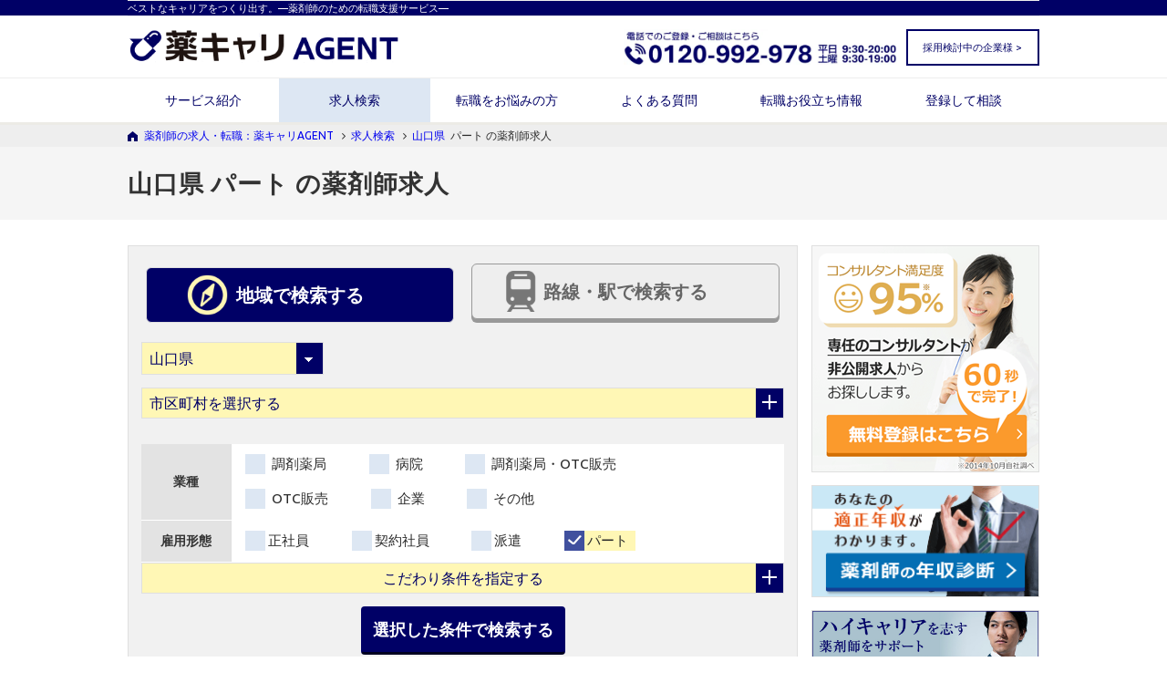

--- FILE ---
content_type: text/html; charset=utf-8
request_url: https://agent.m3career.com/search/result/pref_35/?employment=3
body_size: 16786
content:
<!DOCTYPE html>
<html lang='ja'>
<head>

<!-- Google tag (gtag.js) -->
<script async src='https://www.googletagmanager.com/gtag/js?id=UA-57982101-1'></script>
<script>
  window.dataLayer = window.dataLayer || [];
  function gtag(){dataLayer.push(arguments);}
  gtag('js', new Date());
  
  gtag('config', 'UA-57982101-1');
</script>
<!-- Start VWO Async SmartCode -->
<link href='https://dev.visualwebsiteoptimizer.com' rel='preconnect'>
<script id='vwoCode' type='text/javascript'></script>
<script>
  window._vwo_code || (function() {
  var account_id=791896,
  version=2.1,
  settings_tolerance=2000,
  hide_element='body',
  hide_element_style = 'opacity:0 !important;filter:alpha(opacity=0) !important;background:none !important;transition:none !important;',
  /* DO NOT EDIT BELOW THIS LINE */
  f=false,w=window,d=document,v=d.querySelector('#vwoCode'),cK='_vwo_'+account_id+'_settings',cc={};try{var c=JSON.parse(localStorage.getItem('_vwo_'+account_id+'_config'));cc=c&&typeof c==='object'?c:{}}catch(e){}var stT=cc.stT==='session'?w.sessionStorage:w.localStorage;code={nonce:v&&v.nonce,library_tolerance:function(){return typeof library_tolerance!=='undefined'?library_tolerance:undefined},settings_tolerance:function(){return cc.sT||settings_tolerance},hide_element_style:function(){return'{'+(cc.hES||hide_element_style)+'}'},hide_element:function(){if(performance.getEntriesByName('first-contentful-paint')[0]){return''}return typeof cc.hE==='string'?cc.hE:hide_element},getVersion:function(){return version},finish:function(e){if(!f){f=true;var t=d.getElementById('_vis_opt_path_hides');if(t)t.parentNode.removeChild(t);if(e)(new Image).src='https://dev.visualwebsiteoptimizer.com/ee.gif?a='+account_id+e}},finished:function(){return f},addScript:function(e){var t=d.createElement('script');t.type='text/javascript';if(e.src){t.src=e.src}else{t.text=e.text}v&&t.setAttribute('nonce',v.nonce);d.getElementsByTagName('head')[0].appendChild(t)},load:function(e,t){var n=this.getSettings(),i=d.createElement('script'),r=this;t=t||{};if(n){i.textContent=n;d.getElementsByTagName('head')[0].appendChild(i);if(!w.VWO||VWO.caE){stT.removeItem(cK);r.load(e)}}else{var o=new XMLHttpRequest;o.open('GET',e,true);o.withCredentials=!t.dSC;o.responseType=t.responseType||'text';o.onload=function(){if(t.onloadCb){return t.onloadCb(o,e)}if(o.status===200||o.status===304){_vwo_code.addScript({text:o.responseText})}else{_vwo_code.finish('&e=loading_failure:'+e)}};o.onerror=function(){if(t.onerrorCb){return t.onerrorCb(e)}_vwo_code.finish('&e=loading_failure:'+e)};o.send()}},getSettings:function(){try{var e=stT.getItem(cK);if(!e){return}e=JSON.parse(e);if(Date.now()>e.e){stT.removeItem(cK);return}return e.s}catch(e){return}},init:function(){if(d.URL.indexOf('__vwo_disable__')>-1)return;var e=this.settings_tolerance();w._vwo_settings_timer=setTimeout(function(){_vwo_code.finish();stT.removeItem(cK)},e);var t;if(this.hide_element()!=='body'){t=d.createElement('style');var n=this.hide_element(),i=n?n+this.hide_element_style():'',r=d.getElementsByTagName('head')[0];t.setAttribute('id','_vis_opt_path_hides');v&&t.setAttribute('nonce',v.nonce);t.setAttribute('type','text/css');if(t.styleSheet)t.styleSheet.cssText=i;else t.appendChild(d.createTextNode(i));r.appendChild(t)}else{t=d.getElementsByTagName('head')[0];var i=d.createElement('div');i.style.cssText='z-index: 2147483647 !important;position: fixed !important;left: 0 !important;top: 0 !important;width: 100% !important;height: 100% !important;background: white !important;display: block !important;';i.setAttribute('id','_vis_opt_path_hides');i.classList.add('_vis_hide_layer');t.parentNode.insertBefore(i,t.nextSibling)}var o=window._vis_opt_url||d.URL,s='https://dev.visualwebsiteoptimizer.com/j.php?a='+account_id+'&u='+encodeURIComponent(o)+'&vn='+version;if(w.location.search.indexOf('_vwo_xhr')!==-1){this.addScript({src:s})}else{this.load(s+'&x=true')}}};w._vwo_code=code;code.init();})();
</script>
<!-- End VWO Async SmartCode -->

<meta content='text/html; charset=UTF-8' http-equiv='Content-Type'>
<meta charset='utf-8'>
<meta content='IE=Edge,chrome=1' http-equiv='X-UA-Compatible'>
<meta content='width=device-width, initial-scale=1.0' name='viewport'>
<title>山口県 パート
の薬剤師求人｜薬剤師の求人・転職・募集なら【薬キャリエージェント】
</title>
<meta name="csrf-param" content="authenticity_token" />
<meta name="csrf-token" content="8zA9BxbtKWwF9i6bFhCeGo16+PM31OJGLPZyi+LzlyDQ8iWUv0pIVjHAu7qZnnoYWp5a4Kq9I/efVI+6dgwzCw==" />
<meta content='山口県 パート
の薬剤師求人一覧ページです。求人に関するご質問などはお気軽にお問い合わせください。｜薬剤師の求人・転職は、薬剤師業界に特化した「薬キャリエージェント」。
' name='description'>
<meta content='求人検索結果,詳細,求人情報,薬剤師,求人,募集,転職,薬局,ドラッグストア,病院,調剤
' name='keywords'>
<!-- OGPタグ -->
<meta content='山口県 パート
の薬剤師求人｜薬剤師の求人・転職・募集なら【薬キャリエージェント】
' property='og:title'>
<meta content='山口県 パート
の薬剤師求人｜薬剤師の求人・転職・募集なら【薬キャリエージェント】
' name='twitter:title'>
<meta content='article' property='og:type'>
<meta content='ja_JP' property='og:locale'>
<meta content='https://agent.m3career.com/search/result/pref_35?employment=3' property='og:url'>
<meta content='薬キャリAGENT' property='og:site_name'>
<meta content='山口県 パート
の薬剤師求人一覧ページです。求人に関するご質問などはお気軽にお問い合わせください。｜薬剤師の求人・転職は、薬剤師業界に特化した「薬キャリエージェント」。
' property='og:description'>
<meta content='2150207895211441' property='fb:app_id'>
<meta content='山口県 パート
の薬剤師求人一覧ページです。求人に関するご質問などはお気軽にお問い合わせください。｜薬剤師の求人・転職は、薬剤師業界に特化した「薬キャリエージェント」。
' name='twitter:description'>
<meta content='summary_large_image' name='twitter:card'>
<meta content='https://agent.m3career.com/img/ogp/agent_ogp.png' name='twitter:image'>
<meta content='https://agent.m3career.com/img/ogp/agent_ogp.png' property='og:image'>

<meta content='telephone=no' name='format-detection'>
<link href='https://agent.m3career.com/search/result/pref_35/?employment=3
' rel='canonical'>
<link href='https://agent.m3career.com/search/result/pref_35/?employment=3&amp;order=01&amp;page=2' rel='next'>

<link rel="stylesheet" media="screen" href="/assets/application-dac7263752f13f111e4ba46c514e91da9a410cdf585d7ea817625f0cae3e4d6b.css" />
<link rel="stylesheet" media="screen" href="/assets/common_layout-915279ef84ef62c456705df58e7f7df33dafe98f39a3081f544a284ca5681a5c.css" />
<link href='https://fonts.googleapis.com/css?family=Ubuntu' rel='stylesheet' type='text/css'>
<!-- For third-generation iPad with high-resolution Retina display: -->
<!-- Size should be 144 x 144 pixels -->
<link rel="apple-touch-icon-precomposed" type="image/png" href="/img/application/apple-touch-icon-144x144-precomposed.png" sizes="144x144" />
<!-- For iPhone with high-resolution Retina display: -->
<!-- Size should be 114 x 114 pixels -->
<link rel="apple-touch-icon-precomposed" type="image/png" href="/img/application/apple-touch-icon-114x114-precomposed.png" sizes="114x114" />
<!-- For first- and second-generation iPad: -->
<!-- Size should be 72 x 72 pixels -->
<link rel="apple-touch-icon-precomposed" type="image/png" href="/img/application/apple-touch-icon-72x72-precomposed.png" sizes="72x72" />
<!-- For non-Retina iPhone, iPod Touch, and Android 2.1+ devices: -->
<!-- Size should be 57 x 57 pixels -->
<link rel="apple-touch-icon-precomposed" type="image/png" href="/img/application/apple-touch-icon-57x57-precomposed.png" />
<!-- For all other devices -->
<!-- Size should be 32 x 32 pixels -->
<link rel="shortcut icon" type="image/x-icon" href="/img/application/favicon.ico" />

<script src="/vite/assets/save_tracking_infos-49f9ec70.js" crossorigin="anonymous" type="module" async="async"></script><link rel="modulepreload" href="/vite/assets/js.cookie-fe5f3d33.js" as="script" crossorigin="anonymous" async="async">
<script src="/vite/assets/application-35551460.js" crossorigin="anonymous" type="module"></script><link rel="modulepreload" href="/vite/assets/jquery-abcd47c9.js" as="script" crossorigin="anonymous">
<link rel="modulepreload" href="/vite/assets/preload-helper-37a924a3.js" as="script" crossorigin="anonymous">
<link rel="modulepreload" href="/vite/assets/favorite_positions-e289e45a.js" as="script" crossorigin="anonymous">
<link rel="modulepreload" href="/vite/assets/sentry_helper-6517d8a4.js" as="script" crossorigin="anonymous">
<link rel="modulepreload" href="/vite/assets/_commonjsHelpers-72a828de.js" as="script" crossorigin="anonymous">
<link rel="modulepreload" href="/vite/assets/js.cookie-fe5f3d33.js" as="script" crossorigin="anonymous">
<link rel="modulepreload" href="/vite/assets/exports-29417c14.js" as="script" crossorigin="anonymous">
<script src="/vite/assets/accordion_utility-eb3f6cbd.js" crossorigin="anonymous" type="module"></script><link rel="modulepreload" href="/vite/assets/jquery-abcd47c9.js" as="script" crossorigin="anonymous">
<link rel="modulepreload" href="/vite/assets/_commonjsHelpers-72a828de.js" as="script" crossorigin="anonymous">
<script src="/vite/assets/favorite_and_history-9832e09e.js" crossorigin="anonymous" type="module"></script><link rel="modulepreload" href="/vite/assets/vue.esm-25204e0d.js" as="script" crossorigin="anonymous">
<link rel="modulepreload" href="/vite/assets/jquery-abcd47c9.js" as="script" crossorigin="anonymous">
<link rel="modulepreload" href="/vite/assets/js.cookie-fe5f3d33.js" as="script" crossorigin="anonymous">
<link rel="modulepreload" href="/vite/assets/agent_api-b6425d5b.js" as="script" crossorigin="anonymous">
<link rel="modulepreload" href="/vite/assets/favorite_positions-e289e45a.js" as="script" crossorigin="anonymous">
<link rel="modulepreload" href="/vite/assets/_commonjsHelpers-72a828de.js" as="script" crossorigin="anonymous">



</head>
<body id='top'>
<!-- GTM & Marketo Tag -->
<!-- Google Tag Manager -->
<noscript>
<iframe height='0' src='//www.googletagmanager.com/ns.html?id=GTM-GLSH' style='display:none;visibility:hidden' width='0'></iframe>
</noscript>
<script>
  (function(w,d,s,l,i){w[l]=w[l]||[];w[l].push({'gtm.start':
              new Date().getTime(),event:'gtm.js'});var f=d.getElementsByTagName(s)[0],
              j=d.createElement(s),dl=l!='dataLayer'?'&l='+l:'';j.async=true;j.src=
              '//www.googletagmanager.com/gtm.js?id='+i+dl;f.parentNode.insertBefore(j,f);
      })(window,document,'script','dataLayer','GTM-GLSH');
</script>
<!-- Marketo Tag -->
<script>
  (function() {
    var didInit = false;
    function initMunchkin() {
      if(didInit === false) {
        didInit = true;
        Munchkin.init('102-FBK-145',  {"wsInfo":"jVRT", "asyncOnly": true, "disableClickDelay": true});
      }
    }
    var s = document.createElement('script');
    s.type = 'text/javascript';
    s.async = true;
    s.src = '//munchkin.marketo.net/munchkin.js';
    s.onreadystatechange = function() {
      if (this.readyState == 'complete' || this.readyState == 'loaded') {
        initMunchkin();
      }
    };
    s.onload = initMunchkin;
    document.getElementsByTagName('head')[0].appendChild(s);
  })();
</script>

<!-- HEADER START -->
<div class='header_fix_area' id='change'>
<div class='wrap cf'>
<div class='header_fix_logo'><a href="/"><img alt="薬キャリAGNET" src="/img/application/logo_white.png" /></a></div>
<div class='header_btn'>
<a href="/search/favorite"><img alt="" src="/img/application/i_favorite_header_pc.png" />
お気に入り
<span class='js_header_favorite_count'>0</span>
件
</a></div>
</div>
</div>
<header>
<div class='header_line'>
<div class='wrap header'>
<p>ベストなキャリアをつくり出す。―薬剤師のための転職支援サービス―</p>
</div>
</div>
<div class='logo_area'>
<div class='wrap header cf'>
<div class='pc_header_logo_link'><a href="/"><img alt="薬キャリAGNET" src="/img/application/logo_header_pc.gif" /></a></div>
<div class='contact_corporation'><a id="contact_menu" class="contact_menu" target="_blank" href="/client/contact">採用検討中の企業様 &gt;</a></div>
<div class='header_tel'><img alt="電話での登録・相談はこちら　0120-992-978　平日：9:30～20:00　土曜：9:30～19:00" src="/assets/img_header_tel-e1f52787f131c9fe77ce62219559069283bfb8848c979d82fe8d2a4041b241ec.webp" /></div>
</div>
<!-- SP用ナビゲーション -->
<div class='sp_nav' id='sp_nav'>
<div class='sp_header_cover'>
<!-- SP用コンテンツ表示 -->
<ul class='sp_header_item'>
<li class='sp_header_item_box_logo'><a href="/"><img alt="薬キャリAGNET" src="/img/application/logo_header_sp.gif" /></a></li>
<li class='sp_header_item_box'></li>
<li class='sp_header_item_box'><a href="tel:0120992978"><img alt="電話で問い合わせ" src="/img/application/i_sp_header_item_tel.gif" /></a></li>
<li class='sp_header_item_box favorite_num_wrap'>
<a href="/search/favorite"><span class='favorite_num js_header_favorite_count'>0</span>
<img alt="お気に入り" src="/img/application/i_sp_header_item_favorite.gif" />
</a></li>
<li class='sp_header_item_box_last'></li>
</ul>
</div>
<ul id='menu'>
<li class='level1'><a href="/service/index">サービス紹介</a></li>
<li class='level1'><a href="/search/index">求人検索</a></li>
<li class='level1'><a href="/thinking_of_changing_jobs">転職をお悩みの方</a></li>
<li class='level1'><a href="/qa">よくある質問</a></li>
<li class='level1'><a href="/contents/index">転職お役立ち情報</a></li>
<li class='level1'><a target="_blank" href="/inquiry/new">登録して相談</a></li>
<li class='level1'><a class="contact_menu" target="_blank" href="/client/contact">採用検討中の企業様</a></li>
</ul>
<div class='sp_nav_on'></div>
</div>
</div>
<!-- PC用ナビゲーション -->
<div class='header'>
<div class='wrap'>
<nav class='cf'>
<ul class='sf-menu'>
<li class='level1 false'>
<a href="/service/index">サービス紹介</a>
<ul class='nav_child'>
<li class='level2 false'><a href="/service/haken/index">薬剤師派遣サービス</a></li>
</ul>
</li>
<li class='level1 true at_present'><a href="/search/index">求人検索</a></li>
<li class='level1 false'><a href="/thinking_of_changing_jobs">転職をお悩みの方</a></li>
<li class='level1 false'><a href="/qa">よくある質問</a></li>
<li class='level1 false'>
<a href="/contents/index">転職お役立ち情報</a>
<ul class='nav_child'>
<li class='level2 gnav_case'><a href="/shindan/new?utm_content=_nensyu_shindan">薬剤師の年収診断</a></li>
<li class='level2 gnav_case'><a href="/ranking?link=menu&amp;ranking=index">人気求人ランキング</a></li>
<li class='level2 gnav_case'><a href="/contents/case/index">転職事例</a></li>
<li class='level2 gnav_case'><a href="/contents/knowhow/index">転職ノウハウ</a></li>
</ul>
</li>
<li class='level1 false'><a target="_blank" href="/inquiry/new">登録して相談</a></li>
</ul>
</nav>
</div>
</div>
<div class='header_bottom_line'>
<div class='wrap'></div>
</div>
</header>
<div id='pankuzu'>
<ul class='wrap cf'>
<li>
<a href="/">薬剤師の求人・転職：薬キャリAGENT</a>
<i class='fa fa-angle-right'></i>
</li>
<li>
<a href="/search/index">求人検索</a>
<i class='fa fa-angle-right'></i>
</li>
<li class='js_search_result_header_link' style='cursor: pointer;'>
<a href="/search/result/pref_35/?order=01">山口県</a>
</li>
<li class='js_search_result_header'>
 パート
の薬剤師求人
</li>
</ul>
</div>
<div class='search_page_title_area'>
<div class='pageTitle search_page_title'>
<div class='wrap'>
<h1 class='pageTitleText js_search_result_header_title'>
山口県 パート
の薬剤師求人
</h1>
</div>
</div>
</div>
<!-- CONT AREA START -->
<div class='cont_area cf'>
<div class='wrap'>
<!-- LEFT AREA START -->
<div class='left_area'>
<!-- 検索スタート -->
<div id='SearchForm'>
<search_form></search_form>
</div>
<div domain='pharmacist' id='hp_key'></div>
<script src="/packs/js/search_form-205a97284d3fb773017c.js"></script>
<div id='js_search_result_area'>
<div class='pager_and_total'>
<div class='total_txt'>
全<span>235</span>件
<span class='nomalTxt'>
1
～20件を表示
</span>
</div>
<table class='select_order'>
<tbody>
<tr>
<th>並び替え：</th>
<td><a id="js_order_date" class="order_link active" href="/search/result/pref_35/?employment=3&amp;order=01&amp;page=1">新着順</a></td>
<td><a id="js_order_popular" class="mr0 order_link " href="/search/result/pref_35/?employment=3&amp;order=02&amp;page=1">人気順</a></td>
</tr>
</tbody>
</table>
</div>
  <div class="pageNation light-theme simple-pagination" >
    <ul>
      
      
          <li class="page active">
    <span class="current">
      1
</span></li>

          <li class="page">
    <a rel="next" href="/search/result/pref_35/?employment=3&amp;order=01&amp;page=2">2</a>
</li>

          <li class="page">
    <a href="/search/result/pref_35/?employment=3&amp;order=01&amp;page=3">3</a>
</li>

          <li class="page gap" data-total-pages="12" data-current-page="1"><span class="ellipse clickable">&hellip;</span></li>

      <li class="last">
  <a href="/search/result/pref_35/?employment=3&amp;order=01&amp;page=12">12</a>
</li>

      <li>
  <a rel="next" href="/search/result/pref_35/?employment=3&amp;order=01&amp;page=2">次へ</a>
</li>

    </ul>
  </div>

<div class='search_list'>
<div class='search_list_workstyle'>
<div class='span_workstyle_wrap'>
<span class='workstyle'>光市虹が浜3‐16‐30</span>
<span class='workstyle'>調剤</span>
<span class='workstyle'>パート</span>
</div>
</div>
<div class='search_list_cont'>
<div class='cont_ttl_area'>
<a class="cont_ttl" target="_blank" href="/search/result_detail/M3C-409364">光市光駅徒歩3分｜時給2,500円可｜木日祝休み｜おすすめパート求人</a>
<div class='cont_ttl_wrap'>
<div class='tag_area'>
<span class='tag'>一般薬剤師</span>
<span class='tag'>駅5分以内</span>
<span class='tag'>在宅</span>
</div>
<div class='updatetime_day_area'>
更新日：07月10日
<br>
薬剤師求人No. M3C-409364
</div>
</div>
</div>
<div class='main_info_area'>
<div class='viewing_meter_area'>
<span class='viewing_meter_item'>
閲覧状況
</span>
<img alt="今が狙い目！" src="/img/parameter/meter01.png" />
<span class='status_text'>
今が狙い目！
</span>
</div>

<section class='search_detail_wrap'>
<table class='search_list_table'>
<tbody>
<tr>
<th scope='row'>
<img alt="給与" class="imgChange" src="/img/search/i_table_salary_pc.png" />
<span class='sp_hidden'>給与</span>
</th>
<td>時給1,800円～2,500円 ※経験により異なります</td>
</tr>
<tr>
<th scope='row'>
<img alt="勤務地" class="imgChange" src="/img/search/i_table_workLocation_pc.png" />
<span class='sp_hidden'>勤務地</span>
</th>
<td>
山口県
光市虹が浜3‐16‐30
</td>
</tr>
<tr>
<th scope='row'>
<img alt="交通機関" class="imgChange" src="/img/search/i_table_transport_pc.png" />
<span class='sp_hidden'>交通機関</span>
</th>
<td>JR山陽本線 光駅より徒歩3分</td>
</tr>
<tr>
<th scope='row'>
<img alt="勤務時間" class="imgChange" src="/img/search/i_table_time_pc.png" />
<span class='sp_hidden'>勤務時間</span>
</th>
<td>曜日,時間応相談</td>
</tr>
<tr>
<th scope='row'>
<img alt="休日・休暇" class="imgChange" src="/img/search/i_table_holiday_pc.png" />
<span class='sp_hidden'>休日・休暇</span>
</th>
<td>木・日祝 / 週休2日</td>
</tr>
</tbody>
</table>

</section>
<div class='btn_area'>
<a class="search_list_btn pc_favorite js-add-favorite" data-id="43441" data-feature="【就業場所】山口県光市虹が浜3‐16‐30
【交通】JR山陽本線 光駅より徒歩3分
【車通勤】可
【" data-catchcopy="光市光駅徒歩3分｜時給2,500円可｜木日祝休み｜おすすめパート求人" data-cd="M3C-409364" href="javascript:void(0);"><img alt="お気に入りに保存" onclick="if(this.parentNode.href==&#39;javascript:void(0);&#39;){ window.event.preventDefault();this.src=&#39;/img/search/img_search_result_favorite_btn_after.png&#39;;this.parentNode.href=&#39;/search/favorite&#39;;}" src="/img/search/img_search_result_favorite_btn_off.png" /></a>
<a class="search_list_btn pc_search_detail" target="_blank" href="/search/result_detail/M3C-409364"><img alt="詳細を見る" src="/img/search/img_search_result_detail_btn_off.png" /></a>
<div class='sp_btn_wrap'>
<div class='sp_btn_wrap sp_favorite'><a class="search_list_btn js-add-favorite" data-id="43441" data-feature="【就業場所】山口県光市虹が浜3‐16‐30
【交通】JR山陽本線 光駅より徒歩3分
【車通勤】可
【" data-catchcopy="光市光駅徒歩3分｜時給2,500円可｜木日祝休み｜おすすめパート求人" data-cd="M3C-409364" href="javascript:void(0);"><img alt="お気に入りに保存" onclick="if(this.parentNode.href==&#39;javascript:void(0);&#39;){ window.event.preventDefault();this.src=&#39;/img/search/img_search_result_favorite_btn_after.png&#39;;this.parentNode.href=&#39;/search/favorite&#39;;}" src="/img/search/img_search_result_favorite_btn_sp.png" /></a></div>
<div class='sp_btn_wrap sp_search_detail'><a class="search_list_btn sp_search_detail" target="_blank" href="/search/result_detail/M3C-409364#search_result_efo_wrap"><img alt="詳細を見る" src="/img/search/img_search_result_detail_btn_sp.png" /></a></div>
</div>
</div>
<!-- end btn_area -->
</div>
</div>
</div>
<div class='search_list'>
<div class='search_list_workstyle'>
<div class='span_workstyle_wrap'>
<span class='workstyle'>周南市</span>
<span class='workstyle'>調剤</span>
<span class='workstyle'>パート</span>
</div>
</div>
<div class='search_list_cont'>
<div class='cont_ttl_area'>
<a class="cont_ttl" target="_blank" href="/search/result_detail/M3C-410584">山口県周南市｜時給2,500円可｜日祝休み｜おすすめパート求人</a>
<div class='cont_ttl_wrap'>
<div class='tag_area'>
<span class='tag'>一般薬剤師</span>
<span class='tag'>在宅</span>
</div>
<div class='updatetime_day_area'>
更新日：09月04日
<br>
薬剤師求人No. M3C-410584
</div>
</div>
</div>
<div class='main_info_area'>
<div class='viewing_meter_area'>
<span class='viewing_meter_item'>
閲覧状況
</span>
<img alt="今が狙い目！" src="/img/parameter/meter01.png" />
<span class='status_text'>
今が狙い目！
</span>
</div>

<section class='search_detail_wrap'>
<table class='search_list_table'>
<tbody>
<tr>
<th scope='row'>
<img alt="給与" class="imgChange" src="/img/search/i_table_salary_pc.png" />
<span class='sp_hidden'>給与</span>
</th>
<td>時給1,800円～2,500円 ※経験により異なります</td>
</tr>
<tr>
<th scope='row'>
<img alt="勤務地" class="imgChange" src="/img/search/i_table_workLocation_pc.png" />
<span class='sp_hidden'>勤務地</span>
</th>
<td>
山口県
周南市
</td>
</tr>
<tr>
<th scope='row'>
<img alt="交通機関" class="imgChange" src="/img/search/i_table_transport_pc.png" />
<span class='sp_hidden'>交通機関</span>
</th>
<td>-</td>
</tr>
<tr>
<th scope='row'>
<img alt="勤務時間" class="imgChange" src="/img/search/i_table_time_pc.png" />
<span class='sp_hidden'>勤務時間</span>
</th>
<td>曜日,時間応相談</td>
</tr>
<tr>
<th scope='row'>
<img alt="休日・休暇" class="imgChange" src="/img/search/i_table_holiday_pc.png" />
<span class='sp_hidden'>休日・休暇</span>
</th>
<td>日祝 / 週休2日</td>
</tr>
</tbody>
</table>

</section>
<div class='btn_area'>
<a class="search_list_btn pc_favorite js-add-favorite" data-id="43466" data-feature="【就業場所】山口県周南市
【車通勤】可
【雇用期間】定めなし
【給与モデル】425万円(20代/入社" data-catchcopy="山口県周南市｜時給2,500円可｜日祝休み｜おすすめパート求人" data-cd="M3C-410584" href="javascript:void(0);"><img alt="お気に入りに保存" onclick="if(this.parentNode.href==&#39;javascript:void(0);&#39;){ window.event.preventDefault();this.src=&#39;/img/search/img_search_result_favorite_btn_after.png&#39;;this.parentNode.href=&#39;/search/favorite&#39;;}" src="/img/search/img_search_result_favorite_btn_off.png" /></a>
<a class="search_list_btn pc_search_detail" target="_blank" href="/search/result_detail/M3C-410584"><img alt="詳細を見る" src="/img/search/img_search_result_detail_btn_off.png" /></a>
<div class='sp_btn_wrap'>
<div class='sp_btn_wrap sp_favorite'><a class="search_list_btn js-add-favorite" data-id="43466" data-feature="【就業場所】山口県周南市
【車通勤】可
【雇用期間】定めなし
【給与モデル】425万円(20代/入社" data-catchcopy="山口県周南市｜時給2,500円可｜日祝休み｜おすすめパート求人" data-cd="M3C-410584" href="javascript:void(0);"><img alt="お気に入りに保存" onclick="if(this.parentNode.href==&#39;javascript:void(0);&#39;){ window.event.preventDefault();this.src=&#39;/img/search/img_search_result_favorite_btn_after.png&#39;;this.parentNode.href=&#39;/search/favorite&#39;;}" src="/img/search/img_search_result_favorite_btn_sp.png" /></a></div>
<div class='sp_btn_wrap sp_search_detail'><a class="search_list_btn sp_search_detail" target="_blank" href="/search/result_detail/M3C-410584#search_result_efo_wrap"><img alt="詳細を見る" src="/img/search/img_search_result_detail_btn_sp.png" /></a></div>
</div>
</div>
<!-- end btn_area -->
</div>
</div>
</div>
<div class='search_list'>
<div class='search_list_workstyle'>
<div class='span_workstyle_wrap'>
<span class='workstyle'>周南市</span>
<span class='workstyle'>調剤</span>
<span class='workstyle'>パート</span>
</div>
</div>
<div class='search_list_cont'>
<div class='cont_ttl_area'>
<a class="cont_ttl" target="_blank" href="/search/result_detail/M3C-411884">周南市徳山駅より車で6分｜時給2,500円可｜日祝休み｜おすすめパート求人</a>
<div class='cont_ttl_wrap'>
<div class='tag_area'>
<span class='tag'>一般薬剤師</span>
<span class='tag'>在宅</span>
</div>
<div class='updatetime_day_area'>
更新日：07月10日
<br>
薬剤師求人No. M3C-411884
</div>
</div>
</div>
<div class='main_info_area'>
<div class='viewing_meter_area'>
<span class='viewing_meter_item'>
閲覧状況
</span>
<img alt="今が狙い目！" src="/img/parameter/meter01.png" />
<span class='status_text'>
今が狙い目！
</span>
</div>

<section class='search_detail_wrap'>
<table class='search_list_table'>
<tbody>
<tr>
<th scope='row'>
<img alt="給与" class="imgChange" src="/img/search/i_table_salary_pc.png" />
<span class='sp_hidden'>給与</span>
</th>
<td>時給1,800円～2,500円 ※経験により異なります</td>
</tr>
<tr>
<th scope='row'>
<img alt="勤務地" class="imgChange" src="/img/search/i_table_workLocation_pc.png" />
<span class='sp_hidden'>勤務地</span>
</th>
<td>
山口県
周南市
</td>
</tr>
<tr>
<th scope='row'>
<img alt="交通機関" class="imgChange" src="/img/search/i_table_transport_pc.png" />
<span class='sp_hidden'>交通機関</span>
</th>
<td>JR山陽本線 徳山駅より車で6分</td>
</tr>
<tr>
<th scope='row'>
<img alt="勤務時間" class="imgChange" src="/img/search/i_table_time_pc.png" />
<span class='sp_hidden'>勤務時間</span>
</th>
<td>曜日,時間応相談</td>
</tr>
<tr>
<th scope='row'>
<img alt="休日・休暇" class="imgChange" src="/img/search/i_table_holiday_pc.png" />
<span class='sp_hidden'>休日・休暇</span>
</th>
<td>日祝 / 週休2日</td>
</tr>
</tbody>
</table>

</section>
<div class='btn_area'>
<a class="search_list_btn pc_favorite js-add-favorite" data-id="43491" data-feature="【就業場所】山口県周南市
【交通】JR山陽本線 徳山駅より車で6分
【車通勤】可
【雇用期間】定めな" data-catchcopy="周南市徳山駅より車で6分｜時給2,500円可｜日祝休み｜おすすめパート求人" data-cd="M3C-411884" href="javascript:void(0);"><img alt="お気に入りに保存" onclick="if(this.parentNode.href==&#39;javascript:void(0);&#39;){ window.event.preventDefault();this.src=&#39;/img/search/img_search_result_favorite_btn_after.png&#39;;this.parentNode.href=&#39;/search/favorite&#39;;}" src="/img/search/img_search_result_favorite_btn_off.png" /></a>
<a class="search_list_btn pc_search_detail" target="_blank" href="/search/result_detail/M3C-411884"><img alt="詳細を見る" src="/img/search/img_search_result_detail_btn_off.png" /></a>
<div class='sp_btn_wrap'>
<div class='sp_btn_wrap sp_favorite'><a class="search_list_btn js-add-favorite" data-id="43491" data-feature="【就業場所】山口県周南市
【交通】JR山陽本線 徳山駅より車で6分
【車通勤】可
【雇用期間】定めな" data-catchcopy="周南市徳山駅より車で6分｜時給2,500円可｜日祝休み｜おすすめパート求人" data-cd="M3C-411884" href="javascript:void(0);"><img alt="お気に入りに保存" onclick="if(this.parentNode.href==&#39;javascript:void(0);&#39;){ window.event.preventDefault();this.src=&#39;/img/search/img_search_result_favorite_btn_after.png&#39;;this.parentNode.href=&#39;/search/favorite&#39;;}" src="/img/search/img_search_result_favorite_btn_sp.png" /></a></div>
<div class='sp_btn_wrap sp_search_detail'><a class="search_list_btn sp_search_detail" target="_blank" href="/search/result_detail/M3C-411884#search_result_efo_wrap"><img alt="詳細を見る" src="/img/search/img_search_result_detail_btn_sp.png" /></a></div>
</div>
</div>
<!-- end btn_area -->
</div>
</div>
</div>
<div class='search_list'>
<div class='search_list_workstyle'>
<div class='span_workstyle_wrap'>
<span class='workstyle'>岩国市</span>
<span class='workstyle'>調剤</span>
<span class='workstyle'>パート</span>
</div>
</div>
<div class='search_list_cont'>
<div class='cont_ttl_area'>
<a class="cont_ttl" target="_blank" href="/search/result_detail/M3C-455862">岩国市周防高森駅徒歩8分｜時給2,500円可｜日祝休み｜おすすめパート求人</a>
<div class='cont_ttl_wrap'>
<div class='tag_area'>
<span class='tag'>一般薬剤師</span>
<span class='tag'>在宅</span>
</div>
<div class='updatetime_day_area'>
更新日：09月05日
<br>
薬剤師求人No. M3C-455862
</div>
</div>
</div>
<div class='main_info_area'>
<div class='viewing_meter_area'>
<span class='viewing_meter_item'>
閲覧状況
</span>
<img alt="今が狙い目！" src="/img/parameter/meter01.png" />
<span class='status_text'>
今が狙い目！
</span>
</div>

<section class='search_detail_wrap'>
<table class='search_list_table'>
<tbody>
<tr>
<th scope='row'>
<img alt="給与" class="imgChange" src="/img/search/i_table_salary_pc.png" />
<span class='sp_hidden'>給与</span>
</th>
<td>時給1,800円～2,500円 ※経験により異なります</td>
</tr>
<tr>
<th scope='row'>
<img alt="勤務地" class="imgChange" src="/img/search/i_table_workLocation_pc.png" />
<span class='sp_hidden'>勤務地</span>
</th>
<td>
山口県
岩国市
</td>
</tr>
<tr>
<th scope='row'>
<img alt="交通機関" class="imgChange" src="/img/search/i_table_transport_pc.png" />
<span class='sp_hidden'>交通機関</span>
</th>
<td>JR岩徳線 周防高森駅より徒歩8分</td>
</tr>
<tr>
<th scope='row'>
<img alt="勤務時間" class="imgChange" src="/img/search/i_table_time_pc.png" />
<span class='sp_hidden'>勤務時間</span>
</th>
<td>曜日,時間応相談</td>
</tr>
<tr>
<th scope='row'>
<img alt="休日・休暇" class="imgChange" src="/img/search/i_table_holiday_pc.png" />
<span class='sp_hidden'>休日・休暇</span>
</th>
<td>日祝 / 週休2日</td>
</tr>
</tbody>
</table>

</section>
<div class='btn_area'>
<a class="search_list_btn pc_favorite js-add-favorite" data-id="44492" data-feature="【就業場所】山口県岩国市
【交通】JR岩徳線 周防高森駅より徒歩8分
【車通勤】可
【雇用期間】定め" data-catchcopy="岩国市周防高森駅徒歩8分｜時給2,500円可｜日祝休み｜おすすめパート求人" data-cd="M3C-455862" href="javascript:void(0);"><img alt="お気に入りに保存" onclick="if(this.parentNode.href==&#39;javascript:void(0);&#39;){ window.event.preventDefault();this.src=&#39;/img/search/img_search_result_favorite_btn_after.png&#39;;this.parentNode.href=&#39;/search/favorite&#39;;}" src="/img/search/img_search_result_favorite_btn_off.png" /></a>
<a class="search_list_btn pc_search_detail" target="_blank" href="/search/result_detail/M3C-455862"><img alt="詳細を見る" src="/img/search/img_search_result_detail_btn_off.png" /></a>
<div class='sp_btn_wrap'>
<div class='sp_btn_wrap sp_favorite'><a class="search_list_btn js-add-favorite" data-id="44492" data-feature="【就業場所】山口県岩国市
【交通】JR岩徳線 周防高森駅より徒歩8分
【車通勤】可
【雇用期間】定め" data-catchcopy="岩国市周防高森駅徒歩8分｜時給2,500円可｜日祝休み｜おすすめパート求人" data-cd="M3C-455862" href="javascript:void(0);"><img alt="お気に入りに保存" onclick="if(this.parentNode.href==&#39;javascript:void(0);&#39;){ window.event.preventDefault();this.src=&#39;/img/search/img_search_result_favorite_btn_after.png&#39;;this.parentNode.href=&#39;/search/favorite&#39;;}" src="/img/search/img_search_result_favorite_btn_sp.png" /></a></div>
<div class='sp_btn_wrap sp_search_detail'><a class="search_list_btn sp_search_detail" target="_blank" href="/search/result_detail/M3C-455862#search_result_efo_wrap"><img alt="詳細を見る" src="/img/search/img_search_result_detail_btn_sp.png" /></a></div>
</div>
</div>
<!-- end btn_area -->
</div>
</div>
</div>
<div class='search_list'>
<div class='search_list_workstyle'>
<div class='span_workstyle_wrap'>
<span class='workstyle'>光市</span>
<span class='workstyle'>調剤</span>
<span class='workstyle'>パート</span>
</div>
</div>
<div class='search_list_cont'>
<div class='cont_ttl_area'>
<a class="cont_ttl" target="_blank" href="/search/result_detail/M3C-467776">光市光駅より車で9分｜時給2,500円可｜日祝休み｜おすすめパート求人</a>
<div class='cont_ttl_wrap'>
<div class='tag_area'>
<span class='tag'>一般薬剤師</span>
</div>
<div class='updatetime_day_area'>
更新日：07月10日
<br>
薬剤師求人No. M3C-467776
</div>
</div>
</div>
<div class='main_info_area'>
<div class='viewing_meter_area'>
<span class='viewing_meter_item'>
閲覧状況
</span>
<img alt="今が狙い目！" src="/img/parameter/meter01.png" />
<span class='status_text'>
今が狙い目！
</span>
</div>

<section class='search_detail_wrap'>
<table class='search_list_table'>
<tbody>
<tr>
<th scope='row'>
<img alt="給与" class="imgChange" src="/img/search/i_table_salary_pc.png" />
<span class='sp_hidden'>給与</span>
</th>
<td>時給1,800円～2,500円 ※経験により異なります</td>
</tr>
<tr>
<th scope='row'>
<img alt="勤務地" class="imgChange" src="/img/search/i_table_workLocation_pc.png" />
<span class='sp_hidden'>勤務地</span>
</th>
<td>
山口県
光市
</td>
</tr>
<tr>
<th scope='row'>
<img alt="交通機関" class="imgChange" src="/img/search/i_table_transport_pc.png" />
<span class='sp_hidden'>交通機関</span>
</th>
<td>JR山陽本線 光駅より車で9分</td>
</tr>
<tr>
<th scope='row'>
<img alt="勤務時間" class="imgChange" src="/img/search/i_table_time_pc.png" />
<span class='sp_hidden'>勤務時間</span>
</th>
<td>曜日,時間応相談</td>
</tr>
<tr>
<th scope='row'>
<img alt="休日・休暇" class="imgChange" src="/img/search/i_table_holiday_pc.png" />
<span class='sp_hidden'>休日・休暇</span>
</th>
<td>日祝 / 週休2日</td>
</tr>
</tbody>
</table>

</section>
<div class='btn_area'>
<a class="search_list_btn pc_favorite js-add-favorite" data-id="44690" data-feature="【就業場所】山口県光市
【交通】JR山陽本線 光駅より車で9分
【車通勤】可
【雇用期間】定めなし
" data-catchcopy="光市光駅より車で9分｜時給2,500円可｜日祝休み｜おすすめパート求人" data-cd="M3C-467776" href="javascript:void(0);"><img alt="お気に入りに保存" onclick="if(this.parentNode.href==&#39;javascript:void(0);&#39;){ window.event.preventDefault();this.src=&#39;/img/search/img_search_result_favorite_btn_after.png&#39;;this.parentNode.href=&#39;/search/favorite&#39;;}" src="/img/search/img_search_result_favorite_btn_off.png" /></a>
<a class="search_list_btn pc_search_detail" target="_blank" href="/search/result_detail/M3C-467776"><img alt="詳細を見る" src="/img/search/img_search_result_detail_btn_off.png" /></a>
<div class='sp_btn_wrap'>
<div class='sp_btn_wrap sp_favorite'><a class="search_list_btn js-add-favorite" data-id="44690" data-feature="【就業場所】山口県光市
【交通】JR山陽本線 光駅より車で9分
【車通勤】可
【雇用期間】定めなし
" data-catchcopy="光市光駅より車で9分｜時給2,500円可｜日祝休み｜おすすめパート求人" data-cd="M3C-467776" href="javascript:void(0);"><img alt="お気に入りに保存" onclick="if(this.parentNode.href==&#39;javascript:void(0);&#39;){ window.event.preventDefault();this.src=&#39;/img/search/img_search_result_favorite_btn_after.png&#39;;this.parentNode.href=&#39;/search/favorite&#39;;}" src="/img/search/img_search_result_favorite_btn_sp.png" /></a></div>
<div class='sp_btn_wrap sp_search_detail'><a class="search_list_btn sp_search_detail" target="_blank" href="/search/result_detail/M3C-467776#search_result_efo_wrap"><img alt="詳細を見る" src="/img/search/img_search_result_detail_btn_sp.png" /></a></div>
</div>
</div>
<!-- end btn_area -->
</div>
</div>
</div>
<div class='search_list'>
<div class='search_list_workstyle'>
<div class='span_workstyle_wrap'>
<span class='workstyle'>周南市</span>
<span class='workstyle'>調剤</span>
<span class='workstyle'>パート</span>
</div>
</div>
<div class='search_list_cont'>
<div class='cont_ttl_area'>
<a class="cont_ttl" target="_blank" href="/search/result_detail/M3C-415439">時給2,300円可｜徳山駅より車で5分｜日祝休み｜おすすめパート求人</a>
<div class='cont_ttl_wrap'>
<div class='tag_area'>
<span class='tag'>一般薬剤師</span>
</div>
<div class='updatetime_day_area'>
更新日：12月21日
<br>
薬剤師求人No. M3C-415439
</div>
</div>
</div>
<div class='main_info_area'>
<div class='viewing_meter_area'>
<span class='viewing_meter_item'>
閲覧状況
</span>
<img alt="今が狙い目！" src="/img/parameter/meter01.png" />
<span class='status_text'>
今が狙い目！
</span>
</div>

<section class='search_detail_wrap'>
<table class='search_list_table'>
<tbody>
<tr>
<th scope='row'>
<img alt="給与" class="imgChange" src="/img/search/i_table_salary_pc.png" />
<span class='sp_hidden'>給与</span>
</th>
<td>時給1,800円～2,300円 ※経験により異なります</td>
</tr>
<tr>
<th scope='row'>
<img alt="勤務地" class="imgChange" src="/img/search/i_table_workLocation_pc.png" />
<span class='sp_hidden'>勤務地</span>
</th>
<td>
山口県
周南市
</td>
</tr>
<tr>
<th scope='row'>
<img alt="交通機関" class="imgChange" src="/img/search/i_table_transport_pc.png" />
<span class='sp_hidden'>交通機関</span>
</th>
<td>JR各線 徳山駅より車で5分</td>
</tr>
<tr>
<th scope='row'>
<img alt="勤務時間" class="imgChange" src="/img/search/i_table_time_pc.png" />
<span class='sp_hidden'>勤務時間</span>
</th>
<td>曜日,時間応相談</td>
</tr>
<tr>
<th scope='row'>
<img alt="休日・休暇" class="imgChange" src="/img/search/i_table_holiday_pc.png" />
<span class='sp_hidden'>休日・休暇</span>
</th>
<td>日祝 / 週休2日制(週40時間勤務のシフト制、店舗により異なる） 有給休暇(初年度10日)・夏季休暇(2日)・年末年始休暇(4日)・慶弔休暇</td>
</tr>
</tbody>
</table>

</section>
<div class='btn_area'>
<a class="search_list_btn pc_favorite js-add-favorite" data-id="61940" data-feature="【就業場所】山口県周南市
【交通】JR各線 徳山駅より車で5分
【車通勤】可
【雇用期間】パート /" data-catchcopy="時給2,300円可｜徳山駅より車で5分｜日祝休み｜おすすめパート求人" data-cd="M3C-415439" href="javascript:void(0);"><img alt="お気に入りに保存" onclick="if(this.parentNode.href==&#39;javascript:void(0);&#39;){ window.event.preventDefault();this.src=&#39;/img/search/img_search_result_favorite_btn_after.png&#39;;this.parentNode.href=&#39;/search/favorite&#39;;}" src="/img/search/img_search_result_favorite_btn_off.png" /></a>
<a class="search_list_btn pc_search_detail" target="_blank" href="/search/result_detail/M3C-415439"><img alt="詳細を見る" src="/img/search/img_search_result_detail_btn_off.png" /></a>
<div class='sp_btn_wrap'>
<div class='sp_btn_wrap sp_favorite'><a class="search_list_btn js-add-favorite" data-id="61940" data-feature="【就業場所】山口県周南市
【交通】JR各線 徳山駅より車で5分
【車通勤】可
【雇用期間】パート /" data-catchcopy="時給2,300円可｜徳山駅より車で5分｜日祝休み｜おすすめパート求人" data-cd="M3C-415439" href="javascript:void(0);"><img alt="お気に入りに保存" onclick="if(this.parentNode.href==&#39;javascript:void(0);&#39;){ window.event.preventDefault();this.src=&#39;/img/search/img_search_result_favorite_btn_after.png&#39;;this.parentNode.href=&#39;/search/favorite&#39;;}" src="/img/search/img_search_result_favorite_btn_sp.png" /></a></div>
<div class='sp_btn_wrap sp_search_detail'><a class="search_list_btn sp_search_detail" target="_blank" href="/search/result_detail/M3C-415439#search_result_efo_wrap"><img alt="詳細を見る" src="/img/search/img_search_result_detail_btn_sp.png" /></a></div>
</div>
</div>
<!-- end btn_area -->
</div>
</div>
</div>
<div class='search_list'>
<div class='search_list_workstyle'>
<div class='span_workstyle_wrap'>
<span class='workstyle'>周南市</span>
<span class='workstyle'>調剤</span>
<span class='workstyle'>パート</span>
</div>
</div>
<div class='search_list_cont'>
<div class='cont_ttl_area'>
<a class="cont_ttl" target="_blank" href="/search/result_detail/M3C-421796">時給2,300円可｜新南陽駅徒歩8分｜日祝休み｜おすすめパート求人</a>
<div class='cont_ttl_wrap'>
<div class='tag_area'>
<span class='tag'>一般薬剤師</span>
<span class='tag'>在宅</span>
</div>
<div class='updatetime_day_area'>
更新日：12月21日
<br>
薬剤師求人No. M3C-421796
</div>
</div>
</div>
<div class='main_info_area'>
<div class='viewing_meter_area'>
<span class='viewing_meter_item'>
閲覧状況
</span>
<img alt="今が狙い目！" src="/img/parameter/meter01.png" />
<span class='status_text'>
今が狙い目！
</span>
</div>

<section class='search_detail_wrap'>
<table class='search_list_table'>
<tbody>
<tr>
<th scope='row'>
<img alt="給与" class="imgChange" src="/img/search/i_table_salary_pc.png" />
<span class='sp_hidden'>給与</span>
</th>
<td>時給1,800円～2,300円 ※経験により異なります</td>
</tr>
<tr>
<th scope='row'>
<img alt="勤務地" class="imgChange" src="/img/search/i_table_workLocation_pc.png" />
<span class='sp_hidden'>勤務地</span>
</th>
<td>
山口県
周南市
</td>
</tr>
<tr>
<th scope='row'>
<img alt="交通機関" class="imgChange" src="/img/search/i_table_transport_pc.png" />
<span class='sp_hidden'>交通機関</span>
</th>
<td>JR山陽本線 新南陽駅より徒歩8分</td>
</tr>
<tr>
<th scope='row'>
<img alt="勤務時間" class="imgChange" src="/img/search/i_table_time_pc.png" />
<span class='sp_hidden'>勤務時間</span>
</th>
<td>曜日,時間応相談</td>
</tr>
<tr>
<th scope='row'>
<img alt="休日・休暇" class="imgChange" src="/img/search/i_table_holiday_pc.png" />
<span class='sp_hidden'>休日・休暇</span>
</th>
<td>日祝 / 変則週休2日 ※木曜1日休み/土曜休みなども相談可</td>
</tr>
</tbody>
</table>

</section>
<div class='btn_area'>
<a class="search_list_btn pc_favorite js-add-favorite" data-id="62128" data-feature="【就業場所】山口県周南市
【交通】JR山陽本線 新南陽駅より徒歩8分
【車通勤】可
【雇用期間】パー" data-catchcopy="時給2,300円可｜新南陽駅徒歩8分｜日祝休み｜おすすめパート求人" data-cd="M3C-421796" href="javascript:void(0);"><img alt="お気に入りに保存" onclick="if(this.parentNode.href==&#39;javascript:void(0);&#39;){ window.event.preventDefault();this.src=&#39;/img/search/img_search_result_favorite_btn_after.png&#39;;this.parentNode.href=&#39;/search/favorite&#39;;}" src="/img/search/img_search_result_favorite_btn_off.png" /></a>
<a class="search_list_btn pc_search_detail" target="_blank" href="/search/result_detail/M3C-421796"><img alt="詳細を見る" src="/img/search/img_search_result_detail_btn_off.png" /></a>
<div class='sp_btn_wrap'>
<div class='sp_btn_wrap sp_favorite'><a class="search_list_btn js-add-favorite" data-id="62128" data-feature="【就業場所】山口県周南市
【交通】JR山陽本線 新南陽駅より徒歩8分
【車通勤】可
【雇用期間】パー" data-catchcopy="時給2,300円可｜新南陽駅徒歩8分｜日祝休み｜おすすめパート求人" data-cd="M3C-421796" href="javascript:void(0);"><img alt="お気に入りに保存" onclick="if(this.parentNode.href==&#39;javascript:void(0);&#39;){ window.event.preventDefault();this.src=&#39;/img/search/img_search_result_favorite_btn_after.png&#39;;this.parentNode.href=&#39;/search/favorite&#39;;}" src="/img/search/img_search_result_favorite_btn_sp.png" /></a></div>
<div class='sp_btn_wrap sp_search_detail'><a class="search_list_btn sp_search_detail" target="_blank" href="/search/result_detail/M3C-421796#search_result_efo_wrap"><img alt="詳細を見る" src="/img/search/img_search_result_detail_btn_sp.png" /></a></div>
</div>
</div>
<!-- end btn_area -->
</div>
</div>
</div>
<div class='search_refine'>
<form class="search_form" action="/search/refine_result" accept-charset="UTF-8" method="get"><input value="pref_35" type="hidden" name="path_by_params" id="path_by_params" />
<input type="hidden" name="type" id="type" />
<input type="hidden" name="condition" id="condition" />
<input value="01" type="hidden" name="order" id="order" />
<h2>業種条件を追加しませんか？</h2>
<div class='checkboxes'>
<div class='checkbox'>
<input class="css-checkbox" id="search_more_7_category_1" type="checkbox" value="1" name="category[]" />
<label class='css-label' for='search_more_7_category_1'>
調剤薬局
</label>
</div>
<div class='checkbox'>
<input class="css-checkbox" id="search_more_7_category_4" type="checkbox" value="4" name="category[]" />
<label class='css-label' for='search_more_7_category_4'>
病院
</label>
</div>
<div class='checkbox'>
<input class="css-checkbox" id="search_more_7_category_2" type="checkbox" value="2" name="category[]" />
<label class='css-label' for='search_more_7_category_2'>
調剤薬局・OTC販売
</label>
</div>
<div class='checkbox'>
<input class="css-checkbox" id="search_more_7_category_3" type="checkbox" value="3" name="category[]" />
<label class='css-label' for='search_more_7_category_3'>
OTC販売
</label>
</div>
<div class='checkbox'>
<input class="css-checkbox" id="search_more_7_category_5" type="checkbox" value="5" name="category[]" />
<label class='css-label' for='search_more_7_category_5'>
企業
</label>
</div>
<div class='checkbox'>
<input class="css-checkbox" id="search_more_7_category_6" type="checkbox" value="6" name="category[]" />
<label class='css-label' for='search_more_7_category_6'>
その他
</label>
</div>
</div>
<input value="3" type="hidden" name="employment" id="employment" />
<div class='submit_btn'>
<input type="submit" name="commit" value="選択した条件で検索する" class="submit" data-disable-with="選択した条件で検索する" />
</div>
</form></div>

<div class='search_list'>
<div class='search_list_workstyle'>
<div class='span_workstyle_wrap'>
<span class='workstyle'>周南市</span>
<span class='workstyle'>調剤</span>
<span class='workstyle'>パート</span>
</div>
</div>
<div class='search_list_cont'>
<div class='cont_ttl_area'>
<a class="cont_ttl" target="_blank" href="/search/result_detail/M3C-445971">時給2,300円可｜新南陽駅より車で8分｜日祝休み｜おすすめパート求人</a>
<div class='cont_ttl_wrap'>
<div class='tag_area'>
<span class='tag'>一般薬剤師</span>
<span class='tag'>在宅</span>
</div>
<div class='updatetime_day_area'>
更新日：12月21日
<br>
薬剤師求人No. M3C-445971
</div>
</div>
</div>
<div class='main_info_area'>
<div class='viewing_meter_area'>
<span class='viewing_meter_item'>
閲覧状況
</span>
<img alt="今が狙い目！" src="/img/parameter/meter01.png" />
<span class='status_text'>
今が狙い目！
</span>
</div>

<section class='search_detail_wrap'>
<table class='search_list_table'>
<tbody>
<tr>
<th scope='row'>
<img alt="給与" class="imgChange" src="/img/search/i_table_salary_pc.png" />
<span class='sp_hidden'>給与</span>
</th>
<td>時給1,800円～2,300円 ※経験により異なります</td>
</tr>
<tr>
<th scope='row'>
<img alt="勤務地" class="imgChange" src="/img/search/i_table_workLocation_pc.png" />
<span class='sp_hidden'>勤務地</span>
</th>
<td>
山口県
周南市
</td>
</tr>
<tr>
<th scope='row'>
<img alt="交通機関" class="imgChange" src="/img/search/i_table_transport_pc.png" />
<span class='sp_hidden'>交通機関</span>
</th>
<td>JR山陽本線 新南陽駅より車で8分</td>
</tr>
<tr>
<th scope='row'>
<img alt="勤務時間" class="imgChange" src="/img/search/i_table_time_pc.png" />
<span class='sp_hidden'>勤務時間</span>
</th>
<td>曜日,時間応相談</td>
</tr>
<tr>
<th scope='row'>
<img alt="休日・休暇" class="imgChange" src="/img/search/i_table_holiday_pc.png" />
<span class='sp_hidden'>休日・休暇</span>
</th>
<td>日祝+ほか1日 / 週休2日</td>
</tr>
</tbody>
</table>

</section>
<div class='btn_area'>
<a class="search_list_btn pc_favorite js-add-favorite" data-id="62772" data-feature="【就業場所】山口県周南市
【交通】JR山陽本線 新南陽駅より車で8分
【車通勤】可
【雇用期間】パー" data-catchcopy="時給2,300円可｜新南陽駅より車で8分｜日祝休み｜おすすめパート求人" data-cd="M3C-445971" href="javascript:void(0);"><img alt="お気に入りに保存" onclick="if(this.parentNode.href==&#39;javascript:void(0);&#39;){ window.event.preventDefault();this.src=&#39;/img/search/img_search_result_favorite_btn_after.png&#39;;this.parentNode.href=&#39;/search/favorite&#39;;}" src="/img/search/img_search_result_favorite_btn_off.png" /></a>
<a class="search_list_btn pc_search_detail" target="_blank" href="/search/result_detail/M3C-445971"><img alt="詳細を見る" src="/img/search/img_search_result_detail_btn_off.png" /></a>
<div class='sp_btn_wrap'>
<div class='sp_btn_wrap sp_favorite'><a class="search_list_btn js-add-favorite" data-id="62772" data-feature="【就業場所】山口県周南市
【交通】JR山陽本線 新南陽駅より車で8分
【車通勤】可
【雇用期間】パー" data-catchcopy="時給2,300円可｜新南陽駅より車で8分｜日祝休み｜おすすめパート求人" data-cd="M3C-445971" href="javascript:void(0);"><img alt="お気に入りに保存" onclick="if(this.parentNode.href==&#39;javascript:void(0);&#39;){ window.event.preventDefault();this.src=&#39;/img/search/img_search_result_favorite_btn_after.png&#39;;this.parentNode.href=&#39;/search/favorite&#39;;}" src="/img/search/img_search_result_favorite_btn_sp.png" /></a></div>
<div class='sp_btn_wrap sp_search_detail'><a class="search_list_btn sp_search_detail" target="_blank" href="/search/result_detail/M3C-445971#search_result_efo_wrap"><img alt="詳細を見る" src="/img/search/img_search_result_detail_btn_sp.png" /></a></div>
</div>
</div>
<!-- end btn_area -->
</div>
</div>
</div>
<div class='search_list'>
<div class='search_list_workstyle'>
<div class='span_workstyle_wrap'>
<span class='workstyle'>下関市</span>
<span class='workstyle'>調剤</span>
<span class='workstyle'>パート</span>
</div>
</div>
<div class='search_list_cont'>
<div class='cont_ttl_area'>
<a class="cont_ttl" target="_blank" href="/search/result_detail/M3C-467627">時給2,300円可｜長府駅より車で9分｜土日祝休み｜おすすめパート求人</a>
<div class='cont_ttl_wrap'>
<div class='tag_area'>
<span class='tag'>一般薬剤師</span>
<span class='tag'>土日休み</span>
<span class='tag'>総合科目</span>
<span class='tag'>在宅</span>
<span class='tag'>年間休日120日以上</span>
</div>
<div class='updatetime_day_area'>
更新日：12月21日
<br>
薬剤師求人No. M3C-467627
</div>
</div>
</div>
<div class='main_info_area'>
<div class='viewing_meter_area'>
<span class='viewing_meter_item'>
閲覧状況
</span>
<img alt="今が狙い目！" src="/img/parameter/meter01.png" />
<span class='status_text'>
今が狙い目！
</span>
</div>

<section class='search_detail_wrap'>
<table class='search_list_table'>
<tbody>
<tr>
<th scope='row'>
<img alt="給与" class="imgChange" src="/img/search/i_table_salary_pc.png" />
<span class='sp_hidden'>給与</span>
</th>
<td>時給1,800円～2,300円 ※経験により異なります</td>
</tr>
<tr>
<th scope='row'>
<img alt="勤務地" class="imgChange" src="/img/search/i_table_workLocation_pc.png" />
<span class='sp_hidden'>勤務地</span>
</th>
<td>
山口県
下関市
</td>
</tr>
<tr>
<th scope='row'>
<img alt="交通機関" class="imgChange" src="/img/search/i_table_transport_pc.png" />
<span class='sp_hidden'>交通機関</span>
</th>
<td>JR山陽本線 長府駅より車で9分</td>
</tr>
<tr>
<th scope='row'>
<img alt="勤務時間" class="imgChange" src="/img/search/i_table_time_pc.png" />
<span class='sp_hidden'>勤務時間</span>
</th>
<td>曜日,時間応相談</td>
</tr>
<tr>
<th scope='row'>
<img alt="休日・休暇" class="imgChange" src="/img/search/i_table_holiday_pc.png" />
<span class='sp_hidden'>休日・休暇</span>
</th>
<td>土・日祝 / 月9日休(薬局により異なる) / 年間休日120日</td>
</tr>
</tbody>
</table>

</section>
<div class='btn_area'>
<a class="search_list_btn pc_favorite js-add-favorite" data-id="63248" data-feature="【就業場所】山口県下関市
【交通】JR山陽本線 長府駅より車で9分
【車通勤】可
【雇用期間】パート" data-catchcopy="時給2,300円可｜長府駅より車で9分｜土日祝休み｜おすすめパート求人" data-cd="M3C-467627" href="javascript:void(0);"><img alt="お気に入りに保存" onclick="if(this.parentNode.href==&#39;javascript:void(0);&#39;){ window.event.preventDefault();this.src=&#39;/img/search/img_search_result_favorite_btn_after.png&#39;;this.parentNode.href=&#39;/search/favorite&#39;;}" src="/img/search/img_search_result_favorite_btn_off.png" /></a>
<a class="search_list_btn pc_search_detail" target="_blank" href="/search/result_detail/M3C-467627"><img alt="詳細を見る" src="/img/search/img_search_result_detail_btn_off.png" /></a>
<div class='sp_btn_wrap'>
<div class='sp_btn_wrap sp_favorite'><a class="search_list_btn js-add-favorite" data-id="63248" data-feature="【就業場所】山口県下関市
【交通】JR山陽本線 長府駅より車で9分
【車通勤】可
【雇用期間】パート" data-catchcopy="時給2,300円可｜長府駅より車で9分｜土日祝休み｜おすすめパート求人" data-cd="M3C-467627" href="javascript:void(0);"><img alt="お気に入りに保存" onclick="if(this.parentNode.href==&#39;javascript:void(0);&#39;){ window.event.preventDefault();this.src=&#39;/img/search/img_search_result_favorite_btn_after.png&#39;;this.parentNode.href=&#39;/search/favorite&#39;;}" src="/img/search/img_search_result_favorite_btn_sp.png" /></a></div>
<div class='sp_btn_wrap sp_search_detail'><a class="search_list_btn sp_search_detail" target="_blank" href="/search/result_detail/M3C-467627#search_result_efo_wrap"><img alt="詳細を見る" src="/img/search/img_search_result_detail_btn_sp.png" /></a></div>
</div>
</div>
<!-- end btn_area -->
</div>
</div>
</div>
<div class='search_list'>
<div class='search_list_workstyle'>
<div class='span_workstyle_wrap'>
<span class='workstyle'>山陽小野田市</span>
<span class='workstyle'>調剤</span>
<span class='workstyle'>パート</span>
</div>
</div>
<div class='search_list_cont'>
<div class='cont_ttl_area'>
<a class="cont_ttl" target="_blank" href="/search/result_detail/M3C-467767">時給2,300円可｜山口県山陽小野田市｜日祝休み｜おすすめパート求人</a>
<div class='cont_ttl_wrap'>
<div class='tag_area'>
<span class='tag'>一般薬剤師</span>
</div>
<div class='updatetime_day_area'>
更新日：12月21日
<br>
薬剤師求人No. M3C-467767
</div>
</div>
</div>
<div class='main_info_area'>
<div class='viewing_meter_area'>
<span class='viewing_meter_item'>
閲覧状況
</span>
<img alt="今が狙い目！" src="/img/parameter/meter01.png" />
<span class='status_text'>
今が狙い目！
</span>
</div>

<section class='search_detail_wrap'>
<table class='search_list_table'>
<tbody>
<tr>
<th scope='row'>
<img alt="給与" class="imgChange" src="/img/search/i_table_salary_pc.png" />
<span class='sp_hidden'>給与</span>
</th>
<td>時給1,800円～2,300円 ※経験により異なります</td>
</tr>
<tr>
<th scope='row'>
<img alt="勤務地" class="imgChange" src="/img/search/i_table_workLocation_pc.png" />
<span class='sp_hidden'>勤務地</span>
</th>
<td>
山口県
山陽小野田市
</td>
</tr>
<tr>
<th scope='row'>
<img alt="交通機関" class="imgChange" src="/img/search/i_table_transport_pc.png" />
<span class='sp_hidden'>交通機関</span>
</th>
<td>JR小野田線/山陽本線 小野田駅より徒歩14分</td>
</tr>
<tr>
<th scope='row'>
<img alt="勤務時間" class="imgChange" src="/img/search/i_table_time_pc.png" />
<span class='sp_hidden'>勤務時間</span>
</th>
<td>曜日,時間応相談</td>
</tr>
<tr>
<th scope='row'>
<img alt="休日・休暇" class="imgChange" src="/img/search/i_table_holiday_pc.png" />
<span class='sp_hidden'>休日・休暇</span>
</th>
<td>日祝 / 週休2日 夏季休暇(4日間)・年末年始休暇（5日間,12/30～1/3) ほか ※月に1度の土曜半日出勤あり(13:00～14:00/当番制で12:00～13:00もあり)</td>
</tr>
</tbody>
</table>

</section>
<div class='btn_area'>
<a class="search_list_btn pc_favorite js-add-favorite" data-id="63253" data-feature="【就業場所】山口県山陽小野田市
【交通】JR小野田線/山陽本線 小野田駅より徒歩14分
【車通勤】可" data-catchcopy="時給2,300円可｜山口県山陽小野田市｜日祝休み｜おすすめパート求人" data-cd="M3C-467767" href="javascript:void(0);"><img alt="お気に入りに保存" onclick="if(this.parentNode.href==&#39;javascript:void(0);&#39;){ window.event.preventDefault();this.src=&#39;/img/search/img_search_result_favorite_btn_after.png&#39;;this.parentNode.href=&#39;/search/favorite&#39;;}" src="/img/search/img_search_result_favorite_btn_off.png" /></a>
<a class="search_list_btn pc_search_detail" target="_blank" href="/search/result_detail/M3C-467767"><img alt="詳細を見る" src="/img/search/img_search_result_detail_btn_off.png" /></a>
<div class='sp_btn_wrap'>
<div class='sp_btn_wrap sp_favorite'><a class="search_list_btn js-add-favorite" data-id="63253" data-feature="【就業場所】山口県山陽小野田市
【交通】JR小野田線/山陽本線 小野田駅より徒歩14分
【車通勤】可" data-catchcopy="時給2,300円可｜山口県山陽小野田市｜日祝休み｜おすすめパート求人" data-cd="M3C-467767" href="javascript:void(0);"><img alt="お気に入りに保存" onclick="if(this.parentNode.href==&#39;javascript:void(0);&#39;){ window.event.preventDefault();this.src=&#39;/img/search/img_search_result_favorite_btn_after.png&#39;;this.parentNode.href=&#39;/search/favorite&#39;;}" src="/img/search/img_search_result_favorite_btn_sp.png" /></a></div>
<div class='sp_btn_wrap sp_search_detail'><a class="search_list_btn sp_search_detail" target="_blank" href="/search/result_detail/M3C-467767#search_result_efo_wrap"><img alt="詳細を見る" src="/img/search/img_search_result_detail_btn_sp.png" /></a></div>
</div>
</div>
<!-- end btn_area -->
</div>
</div>
</div>
<div class='inquiry_bnr_area'>
<a target="_blank" href="/inquiry/new"><img alt="薬剤師転職は薬キャリAGENTにお任せ！ 専任のコンサルタントが非公開求人からお探しします！" src="/img/search/cont_inquiry_bnr_pc.png" />
</a></div>
<a target="_blank" class="inquiry_bnr_img_sp" href="/inquiry/new"><img alt="無料 ご登録はこちら" class="no_border" src="/img/search/cont_inquiry_bnr_sp.png" /></a>
<div class='search_list'>
<div class='search_list_workstyle'>
<div class='span_workstyle_wrap'>
<span class='workstyle'>光市</span>
<span class='workstyle'>調剤</span>
<span class='workstyle'>パート</span>
</div>
</div>
<div class='search_list_cont'>
<div class='cont_ttl_area'>
<a class="cont_ttl" target="_blank" href="/search/result_detail/M3C-469128">時給2,300円可｜光駅より車で3分｜日祝休み｜おすすめパート求人</a>
<div class='cont_ttl_wrap'>
<div class='tag_area'>
<span class='tag'>一般薬剤師</span>
</div>
<div class='updatetime_day_area'>
更新日：12月21日
<br>
薬剤師求人No. M3C-469128
</div>
</div>
</div>
<div class='main_info_area'>
<div class='viewing_meter_area'>
<span class='viewing_meter_item'>
閲覧状況
</span>
<img alt="今が狙い目！" src="/img/parameter/meter01.png" />
<span class='status_text'>
今が狙い目！
</span>
</div>

<section class='search_detail_wrap'>
<table class='search_list_table'>
<tbody>
<tr>
<th scope='row'>
<img alt="給与" class="imgChange" src="/img/search/i_table_salary_pc.png" />
<span class='sp_hidden'>給与</span>
</th>
<td>時給1,800円～2,300円 ※経験により異なります</td>
</tr>
<tr>
<th scope='row'>
<img alt="勤務地" class="imgChange" src="/img/search/i_table_workLocation_pc.png" />
<span class='sp_hidden'>勤務地</span>
</th>
<td>
山口県
光市
</td>
</tr>
<tr>
<th scope='row'>
<img alt="交通機関" class="imgChange" src="/img/search/i_table_transport_pc.png" />
<span class='sp_hidden'>交通機関</span>
</th>
<td>JR山陽本線 光駅より車で3分</td>
</tr>
<tr>
<th scope='row'>
<img alt="勤務時間" class="imgChange" src="/img/search/i_table_time_pc.png" />
<span class='sp_hidden'>勤務時間</span>
</th>
<td>曜日,時間応相談</td>
</tr>
<tr>
<th scope='row'>
<img alt="休日・休暇" class="imgChange" src="/img/search/i_table_holiday_pc.png" />
<span class='sp_hidden'>休日・休暇</span>
</th>
<td>日祝 / 週休2日 有給休暇(初年度10日)・夏季休暇(2日)・年末年始休暇(4日)・慶弔休暇</td>
</tr>
</tbody>
</table>

</section>
<div class='btn_area'>
<a class="search_list_btn pc_favorite js-add-favorite" data-id="63279" data-feature="【就業場所】山口県光市
【交通】JR山陽本線 光駅より車で3分
【車通勤】可
【雇用期間】パート /" data-catchcopy="時給2,300円可｜光駅より車で3分｜日祝休み｜おすすめパート求人" data-cd="M3C-469128" href="javascript:void(0);"><img alt="お気に入りに保存" onclick="if(this.parentNode.href==&#39;javascript:void(0);&#39;){ window.event.preventDefault();this.src=&#39;/img/search/img_search_result_favorite_btn_after.png&#39;;this.parentNode.href=&#39;/search/favorite&#39;;}" src="/img/search/img_search_result_favorite_btn_off.png" /></a>
<a class="search_list_btn pc_search_detail" target="_blank" href="/search/result_detail/M3C-469128"><img alt="詳細を見る" src="/img/search/img_search_result_detail_btn_off.png" /></a>
<div class='sp_btn_wrap'>
<div class='sp_btn_wrap sp_favorite'><a class="search_list_btn js-add-favorite" data-id="63279" data-feature="【就業場所】山口県光市
【交通】JR山陽本線 光駅より車で3分
【車通勤】可
【雇用期間】パート /" data-catchcopy="時給2,300円可｜光駅より車で3分｜日祝休み｜おすすめパート求人" data-cd="M3C-469128" href="javascript:void(0);"><img alt="お気に入りに保存" onclick="if(this.parentNode.href==&#39;javascript:void(0);&#39;){ window.event.preventDefault();this.src=&#39;/img/search/img_search_result_favorite_btn_after.png&#39;;this.parentNode.href=&#39;/search/favorite&#39;;}" src="/img/search/img_search_result_favorite_btn_sp.png" /></a></div>
<div class='sp_btn_wrap sp_search_detail'><a class="search_list_btn sp_search_detail" target="_blank" href="/search/result_detail/M3C-469128#search_result_efo_wrap"><img alt="詳細を見る" src="/img/search/img_search_result_detail_btn_sp.png" /></a></div>
</div>
</div>
<!-- end btn_area -->
</div>
</div>
</div>
<div class='search_list'>
<div class='search_list_workstyle'>
<div class='span_workstyle_wrap'>
<span class='workstyle'>岩国市</span>
<span class='workstyle'>調剤</span>
<span class='workstyle'>パート</span>
</div>
</div>
<div class='search_list_cont'>
<div class='cont_ttl_area'>
<a class="cont_ttl" target="_blank" href="/search/result_detail/M3C-460876">〈港区〉未経験OK！はじめての方もイチからしっかりお教えします◎おすすめパート求人★シフト柔軟対応◎</a>
<div class='cont_ttl_wrap'>
<div class='tag_area'>
<span class='tag'>一般薬剤師</span>
<span class='tag'>土日休み</span>
</div>
<div class='updatetime_day_area'>
更新日：06月14日
<br>
薬剤師求人No. M3C-460876
</div>
</div>
</div>
<div class='main_info_area'>
<div class='viewing_meter_area'>
<span class='viewing_meter_item'>
閲覧状況
</span>
<img alt="今が狙い目！" src="/img/parameter/meter01.png" />
<span class='status_text'>
今が狙い目！
</span>
</div>

<section class='search_detail_wrap'>
<table class='search_list_table'>
<tbody>
<tr>
<th scope='row'>
<img alt="給与" class="imgChange" src="/img/search/i_table_salary_pc.png" />
<span class='sp_hidden'>給与</span>
</th>
<td>時給2000円～2500円 ※あなたのご経験、能力を考慮して決定いたします。お気軽にご相談ください！</td>
</tr>
<tr>
<th scope='row'>
<img alt="勤務地" class="imgChange" src="/img/search/i_table_workLocation_pc.png" />
<span class='sp_hidden'>勤務地</span>
</th>
<td>
山口県
岩国市
</td>
</tr>
<tr>
<th scope='row'>
<img alt="交通機関" class="imgChange" src="/img/search/i_table_transport_pc.png" />
<span class='sp_hidden'>交通機関</span>
</th>
<td>JR各線 ほか 岩国駅より車で7分</td>
</tr>
<tr>
<th scope='row'>
<img alt="勤務時間" class="imgChange" src="/img/search/i_table_time_pc.png" />
<span class='sp_hidden'>勤務時間</span>
</th>
<td>月火水金 9:00～18:00 ※4時間/午前中の勤務が可能な方歓迎/応相談</td>
</tr>
<tr>
<th scope='row'>
<img alt="休日・休暇" class="imgChange" src="/img/search/i_table_holiday_pc.png" />
<span class='sp_hidden'>休日・休暇</span>
</th>
<td>土(午後)・木・日祝 / 週休2日</td>
</tr>
</tbody>
</table>

</section>
<div class='btn_area'>
<a class="search_list_btn pc_favorite js-add-favorite" data-id="65394" data-feature="【就業場所】山口県岩国市
【車通勤】可
【雇用期間】定めなし
【営業時間】月～土 8:30～18:0" data-catchcopy="〈港区〉未経験OK！はじめての方もイチからしっかりお教えします◎おすすめパート求人★シフト柔軟対応◎" data-cd="M3C-460876" href="javascript:void(0);"><img alt="お気に入りに保存" onclick="if(this.parentNode.href==&#39;javascript:void(0);&#39;){ window.event.preventDefault();this.src=&#39;/img/search/img_search_result_favorite_btn_after.png&#39;;this.parentNode.href=&#39;/search/favorite&#39;;}" src="/img/search/img_search_result_favorite_btn_off.png" /></a>
<a class="search_list_btn pc_search_detail" target="_blank" href="/search/result_detail/M3C-460876"><img alt="詳細を見る" src="/img/search/img_search_result_detail_btn_off.png" /></a>
<div class='sp_btn_wrap'>
<div class='sp_btn_wrap sp_favorite'><a class="search_list_btn js-add-favorite" data-id="65394" data-feature="【就業場所】山口県岩国市
【車通勤】可
【雇用期間】定めなし
【営業時間】月～土 8:30～18:0" data-catchcopy="〈港区〉未経験OK！はじめての方もイチからしっかりお教えします◎おすすめパート求人★シフト柔軟対応◎" data-cd="M3C-460876" href="javascript:void(0);"><img alt="お気に入りに保存" onclick="if(this.parentNode.href==&#39;javascript:void(0);&#39;){ window.event.preventDefault();this.src=&#39;/img/search/img_search_result_favorite_btn_after.png&#39;;this.parentNode.href=&#39;/search/favorite&#39;;}" src="/img/search/img_search_result_favorite_btn_sp.png" /></a></div>
<div class='sp_btn_wrap sp_search_detail'><a class="search_list_btn sp_search_detail" target="_blank" href="/search/result_detail/M3C-460876#search_result_efo_wrap"><img alt="詳細を見る" src="/img/search/img_search_result_detail_btn_sp.png" /></a></div>
</div>
</div>
<!-- end btn_area -->
</div>
</div>
</div>
<div class='search_list'>
<div class='search_list_workstyle'>
<div class='span_workstyle_wrap'>
<span class='workstyle'>下関市</span>
<span class='workstyle'>調剤</span>
<span class='workstyle'>パート</span>
</div>
</div>
<div class='search_list_cont'>
<div class='cont_ttl_area'>
<a class="cont_ttl" target="_blank" href="/search/result_detail/M3C-477207">山口県下関市！日祝休み！複数科目応需！シフト柔軟対応！おすすめパート求人！マイカー通勤可！</a>
<div class='cont_ttl_wrap'>
<div class='tag_area'>
<span class='tag'>管理薬剤師</span>
<span class='tag'>一般薬剤師</span>
<span class='tag'>在宅</span>
</div>
<div class='updatetime_day_area'>
更新日：06月14日
<br>
薬剤師求人No. M3C-477207
</div>
</div>
</div>
<div class='main_info_area'>
<div class='viewing_meter_area'>
<span class='viewing_meter_item'>
閲覧状況
</span>
<img alt="今が狙い目！" src="/img/parameter/meter01.png" />
<span class='status_text'>
今が狙い目！
</span>
</div>

<section class='search_detail_wrap'>
<table class='search_list_table'>
<tbody>
<tr>
<th scope='row'>
<img alt="給与" class="imgChange" src="/img/search/i_table_salary_pc.png" />
<span class='sp_hidden'>給与</span>
</th>
<td>時給2000円～2250円 ※あなたのご経験、能力を考慮して決定いたします。お気軽にご相談ください！</td>
</tr>
<tr>
<th scope='row'>
<img alt="勤務地" class="imgChange" src="/img/search/i_table_workLocation_pc.png" />
<span class='sp_hidden'>勤務地</span>
</th>
<td>
山口県
下関市
</td>
</tr>
<tr>
<th scope='row'>
<img alt="交通機関" class="imgChange" src="/img/search/i_table_transport_pc.png" />
<span class='sp_hidden'>交通機関</span>
</th>
<td>-</td>
</tr>
<tr>
<th scope='row'>
<img alt="勤務時間" class="imgChange" src="/img/search/i_table_time_pc.png" />
<span class='sp_hidden'>勤務時間</span>
</th>
<td>曜日,時間はお気軽にご相談ください</td>
</tr>
<tr>
<th scope='row'>
<img alt="休日・休暇" class="imgChange" src="/img/search/i_table_holiday_pc.png" />
<span class='sp_hidden'>休日・休暇</span>
</th>
<td>日祝</td>
</tr>
</tbody>
</table>

</section>
<div class='btn_area'>
<a class="search_list_btn pc_favorite js-add-favorite" data-id="76572" data-feature="【就業場所】山口県下関市
【車通勤】可
【雇用期間】定めなし
【給与モデル】(3年目)年収485万円" data-catchcopy="山口県下関市！日祝休み！複数科目応需！シフト柔軟対応！おすすめパート求人！マイカー通勤可！" data-cd="M3C-477207" href="javascript:void(0);"><img alt="お気に入りに保存" onclick="if(this.parentNode.href==&#39;javascript:void(0);&#39;){ window.event.preventDefault();this.src=&#39;/img/search/img_search_result_favorite_btn_after.png&#39;;this.parentNode.href=&#39;/search/favorite&#39;;}" src="/img/search/img_search_result_favorite_btn_off.png" /></a>
<a class="search_list_btn pc_search_detail" target="_blank" href="/search/result_detail/M3C-477207"><img alt="詳細を見る" src="/img/search/img_search_result_detail_btn_off.png" /></a>
<div class='sp_btn_wrap'>
<div class='sp_btn_wrap sp_favorite'><a class="search_list_btn js-add-favorite" data-id="76572" data-feature="【就業場所】山口県下関市
【車通勤】可
【雇用期間】定めなし
【給与モデル】(3年目)年収485万円" data-catchcopy="山口県下関市！日祝休み！複数科目応需！シフト柔軟対応！おすすめパート求人！マイカー通勤可！" data-cd="M3C-477207" href="javascript:void(0);"><img alt="お気に入りに保存" onclick="if(this.parentNode.href==&#39;javascript:void(0);&#39;){ window.event.preventDefault();this.src=&#39;/img/search/img_search_result_favorite_btn_after.png&#39;;this.parentNode.href=&#39;/search/favorite&#39;;}" src="/img/search/img_search_result_favorite_btn_sp.png" /></a></div>
<div class='sp_btn_wrap sp_search_detail'><a class="search_list_btn sp_search_detail" target="_blank" href="/search/result_detail/M3C-477207#search_result_efo_wrap"><img alt="詳細を見る" src="/img/search/img_search_result_detail_btn_sp.png" /></a></div>
</div>
</div>
<!-- end btn_area -->
</div>
</div>
</div>
<div class='search_list'>
<div class='search_list_workstyle'>
<div class='span_workstyle_wrap'>
<span class='workstyle'>周南市</span>
<span class='workstyle'>調剤</span>
<span class='workstyle'>パート</span>
</div>
</div>
<div class='search_list_cont'>
<div class='cont_ttl_area'>
<a class="cont_ttl" target="_blank" href="/search/result_detail/M3C-1386645">&lt;山口県周南市&gt;在宅あり！今後ますます需要が高まる分野を学べる！複数科目を応需！経験がある方は大歓迎！スキルを活かして働けます◎</a>
<div class='cont_ttl_wrap'>
<div class='tag_area'>
<span class='tag'>一般薬剤師</span>
<span class='tag'>在宅</span>
</div>
<div class='updatetime_day_area'>
更新日：06月14日
<br>
薬剤師求人No. M3C-1386645
</div>
</div>
</div>
<div class='main_info_area'>
<div class='viewing_meter_area'>
<span class='viewing_meter_item'>
閲覧状況
</span>
<img alt="今が狙い目！" src="/img/parameter/meter01.png" />
<span class='status_text'>
今が狙い目！
</span>
</div>

<section class='search_detail_wrap'>
<table class='search_list_table'>
<tbody>
<tr>
<th scope='row'>
<img alt="給与" class="imgChange" src="/img/search/i_table_salary_pc.png" />
<span class='sp_hidden'>給与</span>
</th>
<td>時給1800円～2300円 ※あなたのご経験、能力を考慮して決定いたします。お気軽にご相談ください！</td>
</tr>
<tr>
<th scope='row'>
<img alt="勤務地" class="imgChange" src="/img/search/i_table_workLocation_pc.png" />
<span class='sp_hidden'>勤務地</span>
</th>
<td>
山口県
周南市
</td>
</tr>
<tr>
<th scope='row'>
<img alt="交通機関" class="imgChange" src="/img/search/i_table_transport_pc.png" />
<span class='sp_hidden'>交通機関</span>
</th>
<td>JR山陽本線 新南陽駅より車で8分</td>
</tr>
<tr>
<th scope='row'>
<img alt="勤務時間" class="imgChange" src="/img/search/i_table_time_pc.png" />
<span class='sp_hidden'>勤務時間</span>
</th>
<td>曜日,時間応相談</td>
</tr>
<tr>
<th scope='row'>
<img alt="休日・休暇" class="imgChange" src="/img/search/i_table_holiday_pc.png" />
<span class='sp_hidden'>休日・休暇</span>
</th>
<td>日祝+ほか1日 / 週休2日</td>
</tr>
</tbody>
</table>

</section>
<div class='btn_area'>
<a class="search_list_btn pc_favorite js-add-favorite" data-id="88532" data-feature="【就業場所】山口県周南市
【交通】JR山陽本線 新南陽駅より車で8分
【車通勤】可
【雇用期間】パー" data-catchcopy="&lt;山口県周南市&gt;在宅あり！今後ますます需要が高まる分野を学べる！複数科目を応需！経験がある方は大歓迎！スキルを活かして働けます◎" data-cd="M3C-1386645" href="javascript:void(0);"><img alt="お気に入りに保存" onclick="if(this.parentNode.href==&#39;javascript:void(0);&#39;){ window.event.preventDefault();this.src=&#39;/img/search/img_search_result_favorite_btn_after.png&#39;;this.parentNode.href=&#39;/search/favorite&#39;;}" src="/img/search/img_search_result_favorite_btn_off.png" /></a>
<a class="search_list_btn pc_search_detail" target="_blank" href="/search/result_detail/M3C-1386645"><img alt="詳細を見る" src="/img/search/img_search_result_detail_btn_off.png" /></a>
<div class='sp_btn_wrap'>
<div class='sp_btn_wrap sp_favorite'><a class="search_list_btn js-add-favorite" data-id="88532" data-feature="【就業場所】山口県周南市
【交通】JR山陽本線 新南陽駅より車で8分
【車通勤】可
【雇用期間】パー" data-catchcopy="&lt;山口県周南市&gt;在宅あり！今後ますます需要が高まる分野を学べる！複数科目を応需！経験がある方は大歓迎！スキルを活かして働けます◎" data-cd="M3C-1386645" href="javascript:void(0);"><img alt="お気に入りに保存" onclick="if(this.parentNode.href==&#39;javascript:void(0);&#39;){ window.event.preventDefault();this.src=&#39;/img/search/img_search_result_favorite_btn_after.png&#39;;this.parentNode.href=&#39;/search/favorite&#39;;}" src="/img/search/img_search_result_favorite_btn_sp.png" /></a></div>
<div class='sp_btn_wrap sp_search_detail'><a class="search_list_btn sp_search_detail" target="_blank" href="/search/result_detail/M3C-1386645#search_result_efo_wrap"><img alt="詳細を見る" src="/img/search/img_search_result_detail_btn_sp.png" /></a></div>
</div>
</div>
<!-- end btn_area -->
</div>
</div>
</div>
<div class='search_list'>
<div class='search_list_workstyle'>
<div class='span_workstyle_wrap'>
<span class='workstyle'>岩国市</span>
<span class='workstyle'>調剤</span>
<span class='workstyle'>パート</span>
</div>
</div>
<div class='search_list_cont'>
<div class='cont_ttl_area'>
<a class="cont_ttl" target="_blank" href="/search/result_detail/M3C-1386700">&lt;山口県岩国市&gt;複数名体制なので安心して働ける調剤薬局です！在宅あり！在宅の経験をしっかり積みたいならぜひお問合せ下さい◎</a>
<div class='cont_ttl_wrap'>
<div class='tag_area'>
<span class='tag'>一般薬剤師</span>
<span class='tag'>在宅</span>
</div>
<div class='updatetime_day_area'>
更新日：06月14日
<br>
薬剤師求人No. M3C-1386700
</div>
</div>
</div>
<div class='main_info_area'>
<div class='viewing_meter_area'>
<span class='viewing_meter_item'>
閲覧状況
</span>
<img alt="今が狙い目！" src="/img/parameter/meter01.png" />
<span class='status_text'>
今が狙い目！
</span>
</div>

<section class='search_detail_wrap'>
<table class='search_list_table'>
<tbody>
<tr>
<th scope='row'>
<img alt="給与" class="imgChange" src="/img/search/i_table_salary_pc.png" />
<span class='sp_hidden'>給与</span>
</th>
<td>時給1800円～2500円 ※あなたのご経験、能力を考慮して決定いたします。お気軽にご相談ください！</td>
</tr>
<tr>
<th scope='row'>
<img alt="勤務地" class="imgChange" src="/img/search/i_table_workLocation_pc.png" />
<span class='sp_hidden'>勤務地</span>
</th>
<td>
山口県
岩国市
</td>
</tr>
<tr>
<th scope='row'>
<img alt="交通機関" class="imgChange" src="/img/search/i_table_transport_pc.png" />
<span class='sp_hidden'>交通機関</span>
</th>
<td>JR岩徳線 周防高森駅より徒歩8分</td>
</tr>
<tr>
<th scope='row'>
<img alt="勤務時間" class="imgChange" src="/img/search/i_table_time_pc.png" />
<span class='sp_hidden'>勤務時間</span>
</th>
<td>曜日,時間応相談</td>
</tr>
<tr>
<th scope='row'>
<img alt="休日・休暇" class="imgChange" src="/img/search/i_table_holiday_pc.png" />
<span class='sp_hidden'>休日・休暇</span>
</th>
<td>日祝 / 週休2日</td>
</tr>
</tbody>
</table>

</section>
<div class='btn_area'>
<a class="search_list_btn pc_favorite js-add-favorite" data-id="88902" data-feature="【就業場所】山口県岩国市
【交通】JR岩徳線 周防高森駅より徒歩8分
【車通勤】可
【雇用期間】定め" data-catchcopy="&lt;山口県岩国市&gt;複数名体制なので安心して働ける調剤薬局です！在宅あり！在宅の経験をしっかり積みたいならぜひお問合せ下さい◎" data-cd="M3C-1386700" href="javascript:void(0);"><img alt="お気に入りに保存" onclick="if(this.parentNode.href==&#39;javascript:void(0);&#39;){ window.event.preventDefault();this.src=&#39;/img/search/img_search_result_favorite_btn_after.png&#39;;this.parentNode.href=&#39;/search/favorite&#39;;}" src="/img/search/img_search_result_favorite_btn_off.png" /></a>
<a class="search_list_btn pc_search_detail" target="_blank" href="/search/result_detail/M3C-1386700"><img alt="詳細を見る" src="/img/search/img_search_result_detail_btn_off.png" /></a>
<div class='sp_btn_wrap'>
<div class='sp_btn_wrap sp_favorite'><a class="search_list_btn js-add-favorite" data-id="88902" data-feature="【就業場所】山口県岩国市
【交通】JR岩徳線 周防高森駅より徒歩8分
【車通勤】可
【雇用期間】定め" data-catchcopy="&lt;山口県岩国市&gt;複数名体制なので安心して働ける調剤薬局です！在宅あり！在宅の経験をしっかり積みたいならぜひお問合せ下さい◎" data-cd="M3C-1386700" href="javascript:void(0);"><img alt="お気に入りに保存" onclick="if(this.parentNode.href==&#39;javascript:void(0);&#39;){ window.event.preventDefault();this.src=&#39;/img/search/img_search_result_favorite_btn_after.png&#39;;this.parentNode.href=&#39;/search/favorite&#39;;}" src="/img/search/img_search_result_favorite_btn_sp.png" /></a></div>
<div class='sp_btn_wrap sp_search_detail'><a class="search_list_btn sp_search_detail" target="_blank" href="/search/result_detail/M3C-1386700#search_result_efo_wrap"><img alt="詳細を見る" src="/img/search/img_search_result_detail_btn_sp.png" /></a></div>
</div>
</div>
<!-- end btn_area -->
</div>
</div>
</div>
<div class='search_list'>
<div class='search_list_workstyle'>
<div class='span_workstyle_wrap'>
<span class='workstyle'>周南市</span>
<span class='workstyle'>調剤</span>
<span class='workstyle'>パート</span>
</div>
</div>
<div class='search_list_cont'>
<div class='cont_ttl_area'>
<a class="cont_ttl" target="_blank" href="/search/result_detail/M3C-1386374">&lt;山口県周南市&gt;在宅あり◎これから需要の高まる在宅に興味のある方、必見です！18:00までの勤務★終業後の時間を有効活用できます♪</a>
<div class='cont_ttl_wrap'>
<div class='tag_area'>
<span class='tag'>一般薬剤師</span>
<span class='tag'>在宅</span>
</div>
<div class='updatetime_day_area'>
更新日：06月14日
<br>
薬剤師求人No. M3C-1386374
</div>
</div>
</div>
<div class='main_info_area'>
<div class='viewing_meter_area'>
<span class='viewing_meter_item'>
閲覧状況
</span>
<img alt="今が狙い目！" src="/img/parameter/meter01.png" />
<span class='status_text'>
今が狙い目！
</span>
</div>

<section class='search_detail_wrap'>
<table class='search_list_table'>
<tbody>
<tr>
<th scope='row'>
<img alt="給与" class="imgChange" src="/img/search/i_table_salary_pc.png" />
<span class='sp_hidden'>給与</span>
</th>
<td>時給1800円～2500円 ※あなたのご経験、能力を考慮して決定いたします。お気軽にご相談ください！</td>
</tr>
<tr>
<th scope='row'>
<img alt="勤務地" class="imgChange" src="/img/search/i_table_workLocation_pc.png" />
<span class='sp_hidden'>勤務地</span>
</th>
<td>
山口県
周南市
</td>
</tr>
<tr>
<th scope='row'>
<img alt="交通機関" class="imgChange" src="/img/search/i_table_transport_pc.png" />
<span class='sp_hidden'>交通機関</span>
</th>
<td>JR山陽本線 徳山駅より車で6分</td>
</tr>
<tr>
<th scope='row'>
<img alt="勤務時間" class="imgChange" src="/img/search/i_table_time_pc.png" />
<span class='sp_hidden'>勤務時間</span>
</th>
<td>曜日,時間応相談</td>
</tr>
<tr>
<th scope='row'>
<img alt="休日・休暇" class="imgChange" src="/img/search/i_table_holiday_pc.png" />
<span class='sp_hidden'>休日・休暇</span>
</th>
<td>日祝 / 週休2日</td>
</tr>
</tbody>
</table>

</section>
<div class='btn_area'>
<a class="search_list_btn pc_favorite js-add-favorite" data-id="89028" data-feature="【就業場所】山口県周南市
【交通】JR山陽本線 徳山駅より車で6分
【車通勤】可
【雇用期間】定めな" data-catchcopy="&lt;山口県周南市&gt;在宅あり◎これから需要の高まる在宅に興味のある方、必見です！18:00までの勤務★終業後の時間を有効活用できます♪" data-cd="M3C-1386374" href="javascript:void(0);"><img alt="お気に入りに保存" onclick="if(this.parentNode.href==&#39;javascript:void(0);&#39;){ window.event.preventDefault();this.src=&#39;/img/search/img_search_result_favorite_btn_after.png&#39;;this.parentNode.href=&#39;/search/favorite&#39;;}" src="/img/search/img_search_result_favorite_btn_off.png" /></a>
<a class="search_list_btn pc_search_detail" target="_blank" href="/search/result_detail/M3C-1386374"><img alt="詳細を見る" src="/img/search/img_search_result_detail_btn_off.png" /></a>
<div class='sp_btn_wrap'>
<div class='sp_btn_wrap sp_favorite'><a class="search_list_btn js-add-favorite" data-id="89028" data-feature="【就業場所】山口県周南市
【交通】JR山陽本線 徳山駅より車で6分
【車通勤】可
【雇用期間】定めな" data-catchcopy="&lt;山口県周南市&gt;在宅あり◎これから需要の高まる在宅に興味のある方、必見です！18:00までの勤務★終業後の時間を有効活用できます♪" data-cd="M3C-1386374" href="javascript:void(0);"><img alt="お気に入りに保存" onclick="if(this.parentNode.href==&#39;javascript:void(0);&#39;){ window.event.preventDefault();this.src=&#39;/img/search/img_search_result_favorite_btn_after.png&#39;;this.parentNode.href=&#39;/search/favorite&#39;;}" src="/img/search/img_search_result_favorite_btn_sp.png" /></a></div>
<div class='sp_btn_wrap sp_search_detail'><a class="search_list_btn sp_search_detail" target="_blank" href="/search/result_detail/M3C-1386374#search_result_efo_wrap"><img alt="詳細を見る" src="/img/search/img_search_result_detail_btn_sp.png" /></a></div>
</div>
</div>
<!-- end btn_area -->
</div>
</div>
</div>
<div class='search_list'>
<div class='search_list_workstyle'>
<div class='span_workstyle_wrap'>
<span class='workstyle'>周南市</span>
<span class='workstyle'>調剤</span>
<span class='workstyle'>パート</span>
</div>
</div>
<div class='search_list_cont'>
<div class='cont_ttl_area'>
<a class="cont_ttl" target="_blank" href="/search/result_detail/M3C-1386357">&lt;山口県周南市&gt;複数薬剤師体制！安心の複数名体制で和気あいあいとした環境です！内科応需の地域密着型調剤薬局で地域貢献しませんか？</a>
<div class='cont_ttl_wrap'>
<div class='tag_area'>
<span class='tag'>一般薬剤師</span>
</div>
<div class='updatetime_day_area'>
更新日：06月14日
<br>
薬剤師求人No. M3C-1386357
</div>
</div>
</div>
<div class='main_info_area'>
<div class='viewing_meter_area'>
<span class='viewing_meter_item'>
閲覧状況
</span>
<img alt="今が狙い目！" src="/img/parameter/meter01.png" />
<span class='status_text'>
今が狙い目！
</span>
</div>

<section class='search_detail_wrap'>
<table class='search_list_table'>
<tbody>
<tr>
<th scope='row'>
<img alt="給与" class="imgChange" src="/img/search/i_table_salary_pc.png" />
<span class='sp_hidden'>給与</span>
</th>
<td>時給1800円～2300円 ※あなたのご経験、能力を考慮して決定いたします。お気軽にご相談ください！</td>
</tr>
<tr>
<th scope='row'>
<img alt="勤務地" class="imgChange" src="/img/search/i_table_workLocation_pc.png" />
<span class='sp_hidden'>勤務地</span>
</th>
<td>
山口県
周南市
</td>
</tr>
<tr>
<th scope='row'>
<img alt="交通機関" class="imgChange" src="/img/search/i_table_transport_pc.png" />
<span class='sp_hidden'>交通機関</span>
</th>
<td>JR各線 徳山駅より車で5分</td>
</tr>
<tr>
<th scope='row'>
<img alt="勤務時間" class="imgChange" src="/img/search/i_table_time_pc.png" />
<span class='sp_hidden'>勤務時間</span>
</th>
<td>曜日,時間応相談</td>
</tr>
<tr>
<th scope='row'>
<img alt="休日・休暇" class="imgChange" src="/img/search/i_table_holiday_pc.png" />
<span class='sp_hidden'>休日・休暇</span>
</th>
<td>日祝 / 週休2日制(週40時間勤務のシフト制、店舗により異なる） 有給休暇(初年度10日)・夏季休暇(2日)・年末年始休暇(4日)・慶弔休暇</td>
</tr>
</tbody>
</table>

</section>
<div class='btn_area'>
<a class="search_list_btn pc_favorite js-add-favorite" data-id="89388" data-feature="【就業場所】山口県周南市
【交通】JR各線 徳山駅より車で5分
【車通勤】可
【雇用期間】パート /" data-catchcopy="&lt;山口県周南市&gt;複数薬剤師体制！安心の複数名体制で和気あいあいとした環境です！内科応需の地域密着型調剤薬局で地域貢献しませんか？" data-cd="M3C-1386357" href="javascript:void(0);"><img alt="お気に入りに保存" onclick="if(this.parentNode.href==&#39;javascript:void(0);&#39;){ window.event.preventDefault();this.src=&#39;/img/search/img_search_result_favorite_btn_after.png&#39;;this.parentNode.href=&#39;/search/favorite&#39;;}" src="/img/search/img_search_result_favorite_btn_off.png" /></a>
<a class="search_list_btn pc_search_detail" target="_blank" href="/search/result_detail/M3C-1386357"><img alt="詳細を見る" src="/img/search/img_search_result_detail_btn_off.png" /></a>
<div class='sp_btn_wrap'>
<div class='sp_btn_wrap sp_favorite'><a class="search_list_btn js-add-favorite" data-id="89388" data-feature="【就業場所】山口県周南市
【交通】JR各線 徳山駅より車で5分
【車通勤】可
【雇用期間】パート /" data-catchcopy="&lt;山口県周南市&gt;複数薬剤師体制！安心の複数名体制で和気あいあいとした環境です！内科応需の地域密着型調剤薬局で地域貢献しませんか？" data-cd="M3C-1386357" href="javascript:void(0);"><img alt="お気に入りに保存" onclick="if(this.parentNode.href==&#39;javascript:void(0);&#39;){ window.event.preventDefault();this.src=&#39;/img/search/img_search_result_favorite_btn_after.png&#39;;this.parentNode.href=&#39;/search/favorite&#39;;}" src="/img/search/img_search_result_favorite_btn_sp.png" /></a></div>
<div class='sp_btn_wrap sp_search_detail'><a class="search_list_btn sp_search_detail" target="_blank" href="/search/result_detail/M3C-1386357#search_result_efo_wrap"><img alt="詳細を見る" src="/img/search/img_search_result_detail_btn_sp.png" /></a></div>
</div>
</div>
<!-- end btn_area -->
</div>
</div>
</div>
<div class='search_refine'>
<form class="search_form" action="/search/refine_result" accept-charset="UTF-8" method="get"><input value="pref_35" type="hidden" name="path_by_params" id="path_by_params" />
<input type="hidden" name="type" id="type" />
<input type="hidden" name="condition" id="condition" />
<input value="01" type="hidden" name="order" id="order" />
<h2>業種条件を追加しませんか？</h2>
<div class='checkboxes'>
<div class='checkbox'>
<input class="css-checkbox" id="search_more_17_category_1" type="checkbox" value="1" name="category[]" />
<label class='css-label' for='search_more_17_category_1'>
調剤薬局
</label>
</div>
<div class='checkbox'>
<input class="css-checkbox" id="search_more_17_category_4" type="checkbox" value="4" name="category[]" />
<label class='css-label' for='search_more_17_category_4'>
病院
</label>
</div>
<div class='checkbox'>
<input class="css-checkbox" id="search_more_17_category_2" type="checkbox" value="2" name="category[]" />
<label class='css-label' for='search_more_17_category_2'>
調剤薬局・OTC販売
</label>
</div>
<div class='checkbox'>
<input class="css-checkbox" id="search_more_17_category_3" type="checkbox" value="3" name="category[]" />
<label class='css-label' for='search_more_17_category_3'>
OTC販売
</label>
</div>
<div class='checkbox'>
<input class="css-checkbox" id="search_more_17_category_5" type="checkbox" value="5" name="category[]" />
<label class='css-label' for='search_more_17_category_5'>
企業
</label>
</div>
<div class='checkbox'>
<input class="css-checkbox" id="search_more_17_category_6" type="checkbox" value="6" name="category[]" />
<label class='css-label' for='search_more_17_category_6'>
その他
</label>
</div>
</div>
<input value="3" type="hidden" name="employment" id="employment" />
<div class='submit_btn'>
<input type="submit" name="commit" value="選択した条件で検索する" class="submit" data-disable-with="選択した条件で検索する" />
</div>
</form></div>

<div class='search_list'>
<div class='search_list_workstyle'>
<div class='span_workstyle_wrap'>
<span class='workstyle'>周南市</span>
<span class='workstyle'>調剤</span>
<span class='workstyle'>パート</span>
</div>
</div>
<div class='search_list_cont'>
<div class='cont_ttl_area'>
<a class="cont_ttl" target="_blank" href="/search/result_detail/M3C-1386344">&lt;山口県周南市&gt;資格・経験を活かして収入UPを目指しませんか☆内科応需の地域密着型調剤薬局で地域貢献しませんか？</a>
<div class='cont_ttl_wrap'>
<div class='tag_area'>
<span class='tag'>一般薬剤師</span>
<span class='tag'>在宅</span>
</div>
<div class='updatetime_day_area'>
更新日：06月14日
<br>
薬剤師求人No. M3C-1386344
</div>
</div>
</div>
<div class='main_info_area'>
<div class='viewing_meter_area'>
<span class='viewing_meter_item'>
閲覧状況
</span>
<img alt="今が狙い目！" src="/img/parameter/meter01.png" />
<span class='status_text'>
今が狙い目！
</span>
</div>

<section class='search_detail_wrap'>
<table class='search_list_table'>
<tbody>
<tr>
<th scope='row'>
<img alt="給与" class="imgChange" src="/img/search/i_table_salary_pc.png" />
<span class='sp_hidden'>給与</span>
</th>
<td>時給1800円～2500円 ※あなたのご経験、能力を考慮して決定いたします。お気軽にご相談ください！</td>
</tr>
<tr>
<th scope='row'>
<img alt="勤務地" class="imgChange" src="/img/search/i_table_workLocation_pc.png" />
<span class='sp_hidden'>勤務地</span>
</th>
<td>
山口県
周南市
</td>
</tr>
<tr>
<th scope='row'>
<img alt="交通機関" class="imgChange" src="/img/search/i_table_transport_pc.png" />
<span class='sp_hidden'>交通機関</span>
</th>
<td>-</td>
</tr>
<tr>
<th scope='row'>
<img alt="勤務時間" class="imgChange" src="/img/search/i_table_time_pc.png" />
<span class='sp_hidden'>勤務時間</span>
</th>
<td>曜日,時間応相談</td>
</tr>
<tr>
<th scope='row'>
<img alt="休日・休暇" class="imgChange" src="/img/search/i_table_holiday_pc.png" />
<span class='sp_hidden'>休日・休暇</span>
</th>
<td>日祝 / 週休2日</td>
</tr>
</tbody>
</table>

</section>
<div class='btn_area'>
<a class="search_list_btn pc_favorite js-add-favorite" data-id="89454" data-feature="【就業場所】山口県周南市
【車通勤】可
【雇用期間】定めなし
【給与モデル】425万円(20代/入社" data-catchcopy="&lt;山口県周南市&gt;資格・経験を活かして収入UPを目指しませんか☆内科応需の地域密着型調剤薬局で地域貢献しませんか？" data-cd="M3C-1386344" href="javascript:void(0);"><img alt="お気に入りに保存" onclick="if(this.parentNode.href==&#39;javascript:void(0);&#39;){ window.event.preventDefault();this.src=&#39;/img/search/img_search_result_favorite_btn_after.png&#39;;this.parentNode.href=&#39;/search/favorite&#39;;}" src="/img/search/img_search_result_favorite_btn_off.png" /></a>
<a class="search_list_btn pc_search_detail" target="_blank" href="/search/result_detail/M3C-1386344"><img alt="詳細を見る" src="/img/search/img_search_result_detail_btn_off.png" /></a>
<div class='sp_btn_wrap'>
<div class='sp_btn_wrap sp_favorite'><a class="search_list_btn js-add-favorite" data-id="89454" data-feature="【就業場所】山口県周南市
【車通勤】可
【雇用期間】定めなし
【給与モデル】425万円(20代/入社" data-catchcopy="&lt;山口県周南市&gt;資格・経験を活かして収入UPを目指しませんか☆内科応需の地域密着型調剤薬局で地域貢献しませんか？" data-cd="M3C-1386344" href="javascript:void(0);"><img alt="お気に入りに保存" onclick="if(this.parentNode.href==&#39;javascript:void(0);&#39;){ window.event.preventDefault();this.src=&#39;/img/search/img_search_result_favorite_btn_after.png&#39;;this.parentNode.href=&#39;/search/favorite&#39;;}" src="/img/search/img_search_result_favorite_btn_sp.png" /></a></div>
<div class='sp_btn_wrap sp_search_detail'><a class="search_list_btn sp_search_detail" target="_blank" href="/search/result_detail/M3C-1386344#search_result_efo_wrap"><img alt="詳細を見る" src="/img/search/img_search_result_detail_btn_sp.png" /></a></div>
</div>
</div>
<!-- end btn_area -->
</div>
</div>
</div>
<div class='search_list'>
<div class='search_list_workstyle'>
<div class='span_workstyle_wrap'>
<span class='workstyle'>光市虹が浜3‐16‐30</span>
<span class='workstyle'>調剤</span>
<span class='workstyle'>パート</span>
</div>
</div>
<div class='search_list_cont'>
<div class='cont_ttl_area'>
<a class="cont_ttl" target="_blank" href="/search/result_detail/M3C-1386373">&lt;山口県光市&gt;駅チカの薬局で通勤ラクラク！ゆとりをもって通勤可能♪複数薬剤師体制！今までの経験を活かして経験を積みたい方大募集！</a>
<div class='cont_ttl_wrap'>
<div class='tag_area'>
<span class='tag'>一般薬剤師</span>
<span class='tag'>駅5分以内</span>
<span class='tag'>在宅</span>
</div>
<div class='updatetime_day_area'>
更新日：06月14日
<br>
薬剤師求人No. M3C-1386373
</div>
</div>
</div>
<div class='main_info_area'>
<div class='viewing_meter_area'>
<span class='viewing_meter_item'>
閲覧状況
</span>
<img alt="今が狙い目！" src="/img/parameter/meter01.png" />
<span class='status_text'>
今が狙い目！
</span>
</div>

<section class='search_detail_wrap'>
<table class='search_list_table'>
<tbody>
<tr>
<th scope='row'>
<img alt="給与" class="imgChange" src="/img/search/i_table_salary_pc.png" />
<span class='sp_hidden'>給与</span>
</th>
<td>時給1800円～2500円 ※あなたのご経験、能力を考慮して決定いたします。お気軽にご相談ください！</td>
</tr>
<tr>
<th scope='row'>
<img alt="勤務地" class="imgChange" src="/img/search/i_table_workLocation_pc.png" />
<span class='sp_hidden'>勤務地</span>
</th>
<td>
山口県
光市虹が浜3‐16‐30
</td>
</tr>
<tr>
<th scope='row'>
<img alt="交通機関" class="imgChange" src="/img/search/i_table_transport_pc.png" />
<span class='sp_hidden'>交通機関</span>
</th>
<td>JR山陽本線 光駅より徒歩3分</td>
</tr>
<tr>
<th scope='row'>
<img alt="勤務時間" class="imgChange" src="/img/search/i_table_time_pc.png" />
<span class='sp_hidden'>勤務時間</span>
</th>
<td>曜日,時間応相談</td>
</tr>
<tr>
<th scope='row'>
<img alt="休日・休暇" class="imgChange" src="/img/search/i_table_holiday_pc.png" />
<span class='sp_hidden'>休日・休暇</span>
</th>
<td>木・日祝 / 週休2日</td>
</tr>
</tbody>
</table>

</section>
<div class='btn_area'>
<a class="search_list_btn pc_favorite js-add-favorite" data-id="89509" data-feature="【就業場所】山口県光市虹が浜3‐16‐30
【交通】JR山陽本線 光駅より徒歩3分
【車通勤】可
【" data-catchcopy="&lt;山口県光市&gt;駅チカの薬局で通勤ラクラク！ゆとりをもって通勤可能♪複数薬剤師体制！今までの経験を活かして経験を積みたい方大募集！" data-cd="M3C-1386373" href="javascript:void(0);"><img alt="お気に入りに保存" onclick="if(this.parentNode.href==&#39;javascript:void(0);&#39;){ window.event.preventDefault();this.src=&#39;/img/search/img_search_result_favorite_btn_after.png&#39;;this.parentNode.href=&#39;/search/favorite&#39;;}" src="/img/search/img_search_result_favorite_btn_off.png" /></a>
<a class="search_list_btn pc_search_detail" target="_blank" href="/search/result_detail/M3C-1386373"><img alt="詳細を見る" src="/img/search/img_search_result_detail_btn_off.png" /></a>
<div class='sp_btn_wrap'>
<div class='sp_btn_wrap sp_favorite'><a class="search_list_btn js-add-favorite" data-id="89509" data-feature="【就業場所】山口県光市虹が浜3‐16‐30
【交通】JR山陽本線 光駅より徒歩3分
【車通勤】可
【" data-catchcopy="&lt;山口県光市&gt;駅チカの薬局で通勤ラクラク！ゆとりをもって通勤可能♪複数薬剤師体制！今までの経験を活かして経験を積みたい方大募集！" data-cd="M3C-1386373" href="javascript:void(0);"><img alt="お気に入りに保存" onclick="if(this.parentNode.href==&#39;javascript:void(0);&#39;){ window.event.preventDefault();this.src=&#39;/img/search/img_search_result_favorite_btn_after.png&#39;;this.parentNode.href=&#39;/search/favorite&#39;;}" src="/img/search/img_search_result_favorite_btn_sp.png" /></a></div>
<div class='sp_btn_wrap sp_search_detail'><a class="search_list_btn sp_search_detail" target="_blank" href="/search/result_detail/M3C-1386373#search_result_efo_wrap"><img alt="詳細を見る" src="/img/search/img_search_result_detail_btn_sp.png" /></a></div>
</div>
</div>
<!-- end btn_area -->
</div>
</div>
</div>
<div class='search_list'>
<div class='search_list_workstyle'>
<div class='span_workstyle_wrap'>
<span class='workstyle'>周南市</span>
<span class='workstyle'>調剤</span>
<span class='workstyle'>パート</span>
</div>
</div>
<div class='search_list_cont'>
<div class='cont_ttl_area'>
<a class="cont_ttl" target="_blank" href="/search/result_detail/M3C-1386405">&lt;山口県周南市&gt;18:00までの勤務でプライベートも充実させたい方におすすめです♪在宅あり！今後ニーズが増える在宅のスキルを身につけたい方は必見！</a>
<div class='cont_ttl_wrap'>
<div class='tag_area'>
<span class='tag'>一般薬剤師</span>
<span class='tag'>在宅</span>
</div>
<div class='updatetime_day_area'>
更新日：06月14日
<br>
薬剤師求人No. M3C-1386405
</div>
</div>
</div>
<div class='main_info_area'>
<div class='viewing_meter_area'>
<span class='viewing_meter_item'>
閲覧状況
</span>
<img alt="今が狙い目！" src="/img/parameter/meter01.png" />
<span class='status_text'>
今が狙い目！
</span>
</div>

<section class='search_detail_wrap'>
<table class='search_list_table'>
<tbody>
<tr>
<th scope='row'>
<img alt="給与" class="imgChange" src="/img/search/i_table_salary_pc.png" />
<span class='sp_hidden'>給与</span>
</th>
<td>時給1800円～2300円 ※あなたのご経験、能力を考慮して決定いたします。お気軽にご相談ください！</td>
</tr>
<tr>
<th scope='row'>
<img alt="勤務地" class="imgChange" src="/img/search/i_table_workLocation_pc.png" />
<span class='sp_hidden'>勤務地</span>
</th>
<td>
山口県
周南市
</td>
</tr>
<tr>
<th scope='row'>
<img alt="交通機関" class="imgChange" src="/img/search/i_table_transport_pc.png" />
<span class='sp_hidden'>交通機関</span>
</th>
<td>JR山陽本線 新南陽駅より徒歩8分</td>
</tr>
<tr>
<th scope='row'>
<img alt="勤務時間" class="imgChange" src="/img/search/i_table_time_pc.png" />
<span class='sp_hidden'>勤務時間</span>
</th>
<td>曜日,時間応相談</td>
</tr>
<tr>
<th scope='row'>
<img alt="休日・休暇" class="imgChange" src="/img/search/i_table_holiday_pc.png" />
<span class='sp_hidden'>休日・休暇</span>
</th>
<td>日祝 / 変則週休2日 ※木曜1日休み/土曜休みなども相談可</td>
</tr>
</tbody>
</table>

</section>
<div class='btn_area'>
<a class="search_list_btn pc_favorite js-add-favorite" data-id="89538" data-feature="【就業場所】山口県周南市
【交通】JR山陽本線 新南陽駅より徒歩8分
【車通勤】可
【雇用期間】パー" data-catchcopy="&lt;山口県周南市&gt;18:00までの勤務でプライベートも充実させたい方におすすめです♪在宅あり！今後ニーズが増える在宅のスキルを身につけたい方は必見！" data-cd="M3C-1386405" href="javascript:void(0);"><img alt="お気に入りに保存" onclick="if(this.parentNode.href==&#39;javascript:void(0);&#39;){ window.event.preventDefault();this.src=&#39;/img/search/img_search_result_favorite_btn_after.png&#39;;this.parentNode.href=&#39;/search/favorite&#39;;}" src="/img/search/img_search_result_favorite_btn_off.png" /></a>
<a class="search_list_btn pc_search_detail" target="_blank" href="/search/result_detail/M3C-1386405"><img alt="詳細を見る" src="/img/search/img_search_result_detail_btn_off.png" /></a>
<div class='sp_btn_wrap'>
<div class='sp_btn_wrap sp_favorite'><a class="search_list_btn js-add-favorite" data-id="89538" data-feature="【就業場所】山口県周南市
【交通】JR山陽本線 新南陽駅より徒歩8分
【車通勤】可
【雇用期間】パー" data-catchcopy="&lt;山口県周南市&gt;18:00までの勤務でプライベートも充実させたい方におすすめです♪在宅あり！今後ニーズが増える在宅のスキルを身につけたい方は必見！" data-cd="M3C-1386405" href="javascript:void(0);"><img alt="お気に入りに保存" onclick="if(this.parentNode.href==&#39;javascript:void(0);&#39;){ window.event.preventDefault();this.src=&#39;/img/search/img_search_result_favorite_btn_after.png&#39;;this.parentNode.href=&#39;/search/favorite&#39;;}" src="/img/search/img_search_result_favorite_btn_sp.png" /></a></div>
<div class='sp_btn_wrap sp_search_detail'><a class="search_list_btn sp_search_detail" target="_blank" href="/search/result_detail/M3C-1386405#search_result_efo_wrap"><img alt="詳細を見る" src="/img/search/img_search_result_detail_btn_sp.png" /></a></div>
</div>
</div>
<!-- end btn_area -->
</div>
</div>
</div>
  <div class="pageNation light-theme simple-pagination" >
    <ul>
      
      
          <li class="page active">
    <span class="current">
      1
</span></li>

          <li class="page">
    <a rel="next" href="/search/result/pref_35/?employment=3&amp;order=01&amp;page=2">2</a>
</li>

          <li class="page">
    <a href="/search/result/pref_35/?employment=3&amp;order=01&amp;page=3">3</a>
</li>

          <li class="page gap" data-total-pages="12" data-current-page="1"><span class="ellipse clickable">&hellip;</span></li>

      <li class="last">
  <a href="/search/result/pref_35/?employment=3&amp;order=01&amp;page=12">12</a>
</li>

      <li>
  <a rel="next" href="/search/result/pref_35/?employment=3&amp;order=01&amp;page=2">次へ</a>
</li>

    </ul>
  </div>

</div>

<!-- 検索エンド -->
<div id='js_after_search_result_area'>
<!-- resister_start -->
<a class="cont_resister_pc" href="/inquiry/new"><img alt="多くの非公開求人から担当コンサルタントがご紹介！ 無料 薬キャリエージェントに登録する 転職相談だけでもOK！" src="/img/application/cont_bnr_register_off.png" />
</a><!-- 転職事情 201611 -->
<section class='flow area_search_wrap search_case_area'>
<h2>
<img alt="" src="/img/search/i_story.png" />
<span>
山口県
の薬剤師求人事情
</span>
</h2>
<div class='search_case_area_cont'>
<div class='more'>
<p>
山口県
には825軒の薬局があります。山口県内の薬剤師数は3225人で、人口10万人に対する薬剤師の人数は229人です。
全国平均の226.7人と比較すると、薬剤師が充実している地域であるといえます。山口県内の医療・福祉求人について、平成27年度の月間有効求人数は2976人で、これは平成26年度比98.9%と減少しています。
医療需要は落ち着いたことがわかります。
</p>
<p>
山口県
で勤務する薬剤師の平均年齢は47.9歳で、平均年収は496万円です。また、月間の超過勤務時間の平均は8時間と、全国平均の11時間より短い傾向があり、仕事と家庭との両立も可能です。
</p>
<p>
山口県
で薬剤師としての勤務をご希望なら、ぜひ薬キャリエージェントをご利用ください。専任のコンサルタントが、ご相談からご就業までしっかりサポートいたします。
</p>
<p class='xs'>
参照：厚生労働省「衛生行政報告例」「医師・歯科医師・薬剤師調査」「一般職業紹介状況」「賃金構造基本統計調査」
</p>
</div>
</div>
</section>
<section class='flow area_search_wrap search_case_area'>
<h2>
<img alt="" src="/img/search/i_story.png" />
<span>
パート
の薬剤師について
</span>
</h2>
<div class='search_case_area_cont'>
<div class='more'>
<p>パートの薬剤師はシフト制なので勤務日、勤務時間がきっちり決まっており自由な時間で働くことができます。子育て中のママ薬剤師やご家族の介護や学校・習い事などプライベートを優先させたい薬剤師に、パートを選択することで無理のないスケジュールで働くことができるのがメリットです。また、パートの薬剤師は異動、転勤がありません。出勤時間をあまりかけずに自宅の周辺で働きたい薬剤師にとってはおすすめです。</p>
<p>薬キャリエージェントでは、パートの求人を約9,200件あつかっております。パートの薬剤師として、勤務をご希望なら、ぜひ薬キャリエージェントをご利用ください。専任のコンサルタントが、ご相談からご就業までしっかりサポートいたします。</p>
</div>
</div>
</section>

<!-- 各雇用形態の薬剤師求人事情コンテンツ呼び出し -->
<section class='flow service_box_wrap_sp area_search_wrap'>
<h2 class='service_top'>
<span class='img_icon service_cc'>
<img alt="" src="/img/search/i_area_search_heading.png" />
</span>
<span class='span_txt area_search'>エリアで探す</span>
</h2>
<h3>
<img alt="" src="/img/search/i_area_search_heading_child.png" />
<span>市区町村から探す</span>
</h3>
<div class='area_search_wrap_cont'>
<a href="/search/result/pref_35/municipality_1493">下関市</a>
<a href="/search/result/pref_35/municipality_1494">宇部市</a>
<a href="/search/result/pref_35/municipality_1495">山口市</a>
<a href="/search/result/pref_35/municipality_1496">萩市</a>
<a href="/search/result/pref_35/municipality_1497">防府市</a>
<a href="/search/result/pref_35/municipality_1498">下松市</a>
<a href="/search/result/pref_35/municipality_1499">岩国市</a>
<a href="/search/result/pref_35/municipality_1500">光市</a>
<a href="/search/result/pref_35/municipality_1501">長門市</a>
<a href="/search/result/pref_35/municipality_1502">柳井市</a>
<a href="/search/result/pref_35/municipality_1503">美祢市</a>
<a href="/search/result/pref_35/municipality_1504">周南市</a>
<a href="/search/result/pref_35/municipality_1505">山陽小野田市</a>
<a href="/search/result/pref_35/municipality_1506">大島郡周防大島町</a>
<a href="/search/result/pref_35/municipality_1507">玖珂郡和木町</a>
<a href="/search/result/pref_35/municipality_1508">熊毛郡上関町</a>
<a href="/search/result/pref_35/municipality_1509">熊毛郡田布施町</a>
<a href="/search/result/pref_35/municipality_1510">熊毛郡平生町</a>
<a href="/search/result/pref_35/municipality_1511">阿武郡阿武町</a>
</div>

<h3>
<img alt="" src="/img/search/i_area_search_heading_child.png" />
<span>路線から探す</span>
</h3>
<div class='area_search_wrap_cont'>
<div class='accordion_search_area accordion_search_area_gray'>
<span class='text span_txt'>JR西日本</span>
<div class='accordion_search_cont'>
<div class='toggle'>
<div class='toggle_wrap cf'>
<a href="/search/result/pref_35/line_461/?type=line">JR山陽本線(三原～岩国)</a>
<a href="/search/result/pref_35/line_462/?type=line">JR山陽本線(岩国～門司)</a>
<a href="/search/result/pref_35/line_372/?type=line">JR山陰本線(益田～下関)</a>
<a href="/search/result/pref_35/line_378/?type=line">JR山口線</a>
<a href="/search/result/pref_35/line_386/?type=line">JR宇部線</a>
<a href="/search/result/pref_35/line_387/?type=line">JR美祢線</a>
<a href="/search/result/pref_35/line_388/?type=line">JR小野田線</a>
<a href="/search/result/pref_35/line_389/?type=line">JR岩徳線</a>
</div>
</div>
</div>
</div>
<div class='accordion_search_area accordion_search_area_gray'>
<span class='text span_txt'>JR九州</span>
<div class='accordion_search_cont'>
<div class='toggle'>
<div class='toggle_wrap cf'>
<a href="/search/result/pref_35/line_399/?type=line">JR鹿児島本線(下関・門司港～博多)</a>
</div>
</div>
</div>
</div>
<div class='accordion_search_area accordion_search_area_gray'>
<span class='text span_txt'>錦川鉄道</span>
<div class='accordion_search_cont'>
<div class='toggle'>
<div class='toggle_wrap cf'>
<a href="/search/result/pref_35/line_312/?type=line">錦川清流線</a>
</div>
</div>
</div>
</div>
</div>

</section>
<section class='flow add_link_area'>
<h3>
<span class='img_icon service_cc'>
<img alt="" src="/img/search/i_area_search_heading_child.png" />
</span>
<span class='span_txt area_search'>業種から探す</span>
</h3>
<div class='area_search_wrap_cont'>
<a href="/search/result/pref_35/category_1">山口県の調剤薬局の薬剤師求人</a>
<a href="/search/result/pref_35/category_4">山口県の病院の薬剤師求人</a>
<a href="/search/result/pref_35/category_2">山口県の調剤薬局・OTC販売の薬剤師求人</a>
<a href="/search/result/pref_35/category_3">山口県のOTC販売の薬剤師求人</a>
<a href="/search/result/pref_35/category_5">山口県の企業の薬剤師求人</a>
<a href="/search/result/pref_35/category_6">山口県のその他の薬剤師求人</a>
</div>
</section>
<section class='flow add_link_area'>
<h3>
<span class='img_icon service_cc'>
<img alt="" src="/img/search/i_area_search_heading_child.png" />
</span>
<span class='span_txt area_search'>雇用形態から探す</span>
</h3>
<div class='area_search_wrap_cont'>
<a href="/search/result/pref_35/?employment=0">山口県の正社員の薬剤師求人</a>
<a href="/search/result/pref_35/?employment=1">山口県の契約社員の薬剤師求人</a>
<a href="/search/result/pref_35/?employment=2">山口県の派遣の薬剤師求人</a>
<a href="/search/result/pref_35/?employment=3">山口県のパートの薬剤師求人</a>
</div>
</section>
<section class='flow add_link_area'>
<h3>
<span class='img_icon service_cc'>
<img alt="" src="/img/search/i_area_search_heading_child.png" />
</span>
<span class='span_txt area_search'>こだわり条件から探す</span>
</h3>
<div class='area_search_wrap_cont'>
<a href="/search/result/pref_35/?condition=1">山口県の年収600万以上O.K.の薬剤師求人</a>
<a href="/search/result/pref_35/?condition=3">山口県の残業なしの薬剤師求人</a>
<a href="/search/result/pref_35/?condition=6">山口県の土日休みの薬剤師求人</a>
<a href="/search/result/pref_35/?condition=5">山口県の駅5分以内の薬剤師求人</a>
<a href="/search/result/pref_35/?condition=13">山口県の管理薬剤師の薬剤師求人</a>
</div>
</section>
</div>

</div>
<!-- LEFT AREA END -->
<!-- RIGHT AREA START -->
<div class='right_area'>
<div class='right_area_wrap'>
<div class='side_resister'>
<div class='resister'>
<a target="_blank" href="/inquiry/new"><div class='side_resister topBox'>
<img alt="薬剤師転職は薬キャリAGENTにお任せ！ 専任のコンサルタントが非公開求人からお探しします！" src="/img/application/side_bnr_register_off.png" />
</div>
</a></div>
<a target="_blank" class="side_resister_sp" href="/inquiry/new"><img alt="無料 ご登録はこちら" src="/img/application/side_bnr_register_sp_btn.png" /></a>
</div>
<div class='side_resister'>
<div class='resister'>
<a target="_blank" href="/shindan/new?utm_content=_nensyu_shindan"><div class='side_resister topBox'>
<img alt="" src="/img/shindan/shindan_01_pc.png" />
</div>
</a></div>
<a target="_blank" class="side_resister_sp" href="/shindan/new?utm_content=_nensyu_shindan"><img alt="無料 ご登録はこちら" src="/img/shindan/shindan_01_sp.png" /></a>
</div>
<div class='side_resister'>
<div class='resister'>
<a target="_blank" href="https://pcareer.m3.com/highcareer/step1?utm_source=agent&amp;utm_campaign=pc_rightColumn"><div class='side_resister topBox'>
<img alt="ハイキャリアを志す薬剤師をサポート" src="/img/application/pss.png" />
</div>
</a></div>
<a target="_blank" class="side_resister_sp" href="https://pcareer.m3.com/highcareer/step1?utm_source=agent&amp;utm_campaign=sp_bottom"><img alt="ハイキャリアを志す薬剤師をサポート" src="/img/application/pss.png" /></a>
</div>
<!-- end side_resister -->
<a class="top_cont_a" href="/contents/index"><div class='side_bnr side_cont_link_area'>
<div class='side_cont_title'>
<h3>転職お役立ち情報</h3>
</div>
<div class='side_cont_link_box'>
<img alt="" src="/img/application/img_side_bnr_cont01.png" />
<div class='side_cont_link_text'>
<span class='em'>転職事例</span>
や
<span class='em'>転職ノウハウ</span>
など、
<span class='marker'>薬剤師の転職に役立つ情報</span>
が満載！
</div>
</div>
</div>
</a><!-- syokubanavi -->
<a target="_blank" href="https://pcareer.m3.com/shokubanavi/?utm_source=agent&amp;utm_campaign=rightColumn&amp;utm_content=0001581"><div class='side_bnr alpha'>
<img alt="薬キャリ職場ナビ powered by m3.com 薬局・病院・企業の採用情報と薬剤師/薬学生によるクチコミであなたに合った職場を探せます。" src="/img/application/side_bnr_shokubanavi.png" />
</div>
</a></div>
<!-- end right_area_wrap -->
<div class='right_area_wrap following' id='favoriteAndHistory'>
<favorite_and_history ref='right_area_component' v-bind:browsing_history_positions='browsing_history_positions' v-bind:fp_positions='fp_positions'></favorite_and_history>
</div>
<div class='right_area_wrap'>
<!-- 病院薬剤師人気求人ランキング -->
<div class='side_bnr bnr_border'>
<a href="/ranking/hospital?banner=side&amp;ranking=hospital"><img alt="病院薬剤師 人気求人ランキング" src="/img/application/ranking_hospital_side_banner.png" />
</a></div>
<!-- 調剤薬局人気求人ランキング -->
<div class='side_bnr bnr_border'>
<a href="/ranking/pharmacy?banner=side&amp;ranking=pharmacy"><img alt="調剤薬局 人気求人ランキング" src="/img/application/ranking_pharmacy_side_banner.png" />
</a></div>
<!-- 調剤薬局・OTC販売人気求人ランキング -->
<div class='side_bnr bnr_border'>
<a href="/ranking/pharmacy_and_otc?banner=side&amp;ranking=pharmacy_and_otc"><img alt="調剤薬局・OTC販売 人気求人ランキング" src="/img/application/ranking_pharmacy_otc_side_banner.png" />
</a></div>
</div>
<div cookie_num_max='80' domain='pharmacist' fp_key='_fp' hp_key='_bh' id='target_position_key'></div>
<div id='js_side_area'></div>
</div>
<!-- end right_area -->

<!-- RIGHT AREA END -->
</div>
</div>
<!-- CONT AREA END -->

<!-- PAGE TOP COVERSTART -->
<div class='main' id='page_top_cover'>
<!-- PAGE BACK BTN START -->
<div class='gotop '>
<div class='go_top_detail'>
<a href="#top"><i class='fa fa-angle-up'></i>
TOP
<span class='sp_hidden'>へ戻る</span>
</a></div>
</div>
<!-- 登録誘導ボタン -->
<!-- PAGE BACK BTN END -->
</div>
<!-- PAGE TOP COVER END -->
<!-- フッタースタート -->
<footer id='footer'>
<div class='footer_menu'>
<ul class='wrap cf'>
<li class='level1_footer'>
<a href="/service/index">サービス紹介</a>
<div class='level2_footer'><a href="/service/haken">● 薬剤師派遣サービス紹介</a></div>
</li>
<li class='level1_footer'><a href="/search/index">求人検索</a></li>
<li class='level1_footer'><a href="/thinking_of_changing_jobs">転職をお悩みの方</a></li>
<li class='level1_footer'><a href="/qa">よくある質問</a></li>
<li class='level1_footer border_bottom_sp'>
<a href="/contents/index">転職お役立ち情報</a>
<div class='level2_footer'><a href="/shindan/new?utm_content=_nensyu_shindan">● 薬剤師の年収診断</a></div>
<div class='level2_footer'><a href="/ranking?link=footer&amp;ranking=index">● 人気求人ランキング</a></div>
<div class='level2_footer'><a href="/contents/case/index">● 転職事例</a></div>
<div class='level2_footer'><a href="/contents/knowhow/index">● 転職ノウハウ</a></div>
</li>
<li class='level1_footer'><a target="_blank" href="/inquiry/new">登録して相談</a></li>
<div class='sp_hidden'>
<li class='level1_footer'><a id="contact_level1" target="_blank" href="/client/contact">採用検討中の企業様</a></li>
</div>
</ul>
<div class='contact_footer pc_hidden'>
<div class='contact_text_footer'><a id="contact_level1" target="_blank" href="/client/contact">採用検討中の企業様</a></div>
</div>
</div>
<div class='related_link_area'>
<div class='related_link cf'>
<div class='related_link_sp_wrap'>
<div class='related_link_cont right_border'>
<div class='related_link_box_wrap alpha'>
<a target="_blank" href="https://pcareer.m3.com/"><img alt="薬キャリ" src="/img/application/logo_yakukyari.png" />
<p>日本最大級の薬剤師求人情報サイト</p>
</a></div>
</div>
<div class='related_link_cont'>
<div class='related_link_box_wrap alpha'>
<a target="_blank" href="https://pcareer.m3.com/shokubanavi/"><img alt="薬キャリ職場ナビ" src="/img/application/logo_syokubanavi.png" />
<p>病院・薬局等の薬剤師の職場情報サイト</p>
</a></div>
</div>
</div>
<div class='related_link_sp_wrap'>
<div class='related_link_cont right_border'>
<div class='related_link_box_wrap alpha'>
<a target="_blank" href="https://pcareer.m3.com/mama/"><img alt="薬キャリmama" src="/img/application/logo_mama.png" />
<p>ママ薬剤師の子育て＆仕事の両立サポートサイト</p>
</a></div>
</div>
<div class='related_link_cont'>
<div class='related_link_box_wrap alpha'>
<a target="_blank" href="https://pcareer.m3.com/1st"><img alt="薬キャリ1st" src="/img/application/logo_1st.png" />
<p>薬学生のための就活サイト</p>
</a></div>
</div>
</div>
<div class='related_link_sp_wrap last_wrap'>
<div class='related_link_cont right_border'>
<div class='related_link_box_wrap alpha'>
<a target="_blank" href="https://www.m3.com/"><img alt="m3.com" src="/img/application/logo_m3.png" />
<p>日本最大級の医療専門サイト</p>
</a></div>
</div>
</div>
</div>
</div>
<div class='other_link_area'>
<div class='other_link wrap'>
<ul class='cf'>
<li><a href="/sitemap">サイトマップ</a></li>
<li><a href="/kiyaku">利用規約</a></li>
<li>
<a target="_blank" href="http://www.m3career.com/privacy/">個人情報の取り扱いについて
<i class='fa fa-clone'></i>
</a></li>
<li>
<a target="_blank" href="http://www.m3career.com/contact/">お問い合わせ
<i class='fa fa-clone'></i>
</a></li>
<li>
<a target="_blank" id="contact_bottom" href="/client/contact">採用ご担当者様へ
<i class='fa fa-clone'></i>
</a></li>
<li>
<a target="_blank" href="http://www.m3career.com/">会社概要
<i class='fa fa-clone'></i>
</a></li>
</ul>
</div>
</div>
<div class='copyright'>
<div class='wrap cf'>
<a href="/"><img alt="薬キャリAGENT" src="/img/application/logo_footer.png" /></a>
©2009 - 2026 M3 Career, Inc. All Rights Reserved.
</div>
</div>
</footer>
<!-- FOOTER END -->
<script type="text/template" id="prefecture_select_option_template">
  {% prefectures.each(function(prefecture) { %}
    <option value='{{ prefecture.get('code') }}'>{{ prefecture.get('name') }}</option>
  {% }); %}
</script>

<script type="text/template" id="city_input_area_template">
  {% _.each(cities, function(city) { %}
    <div class="checkbox nowrap">
      <input name="municipality" type="checkbox" value="{{ city.get('code') }}" id="municipality{{ city.get('code') }}" class="css-checkbox" />
      <label for="municipality{{ city.get('code') }}" class="css-label">&nbsp;{{ city.get("name") }}</label>
    </div>
  {% }); %}
</script>

<script type="text/template" id="line_select_option_template">
  <option value="">路線を選択する</option>
  {% _.each(lines, function(line) { %}
  <option value='line{{ line.get("line").id }}'>{{ line.get("line").name }}</option>
  {% }); %}
</script>

<script type="text/template" id="station_input_area_template">

  {% _.each(stations, function(station) { %}
    <div class="checkbox nowrap">
      <input name="station{{ station.get('code') }}" type="checkbox" value="station{{ station.get('code') }}" id="station{{ station.get('code') }}" class="css-checkbox" />
      <label for="station{{ station.get('code') }}" class="css-label">&nbsp;{{ station.get('name') }}</label>
    </div>
  {% }); %}
</script>

<script type="text/template" id="side_area_template">

  <aside class="side_list">
    <h2><img src="/img/application/i_favorite.png" alt=""><span class="span_txt">お気に入り求人</span></h2>
    <div class="f_list_box">
      <ul>
        {% if(favorite_positions.length <= 0) { %}
          <li>
            <p class="f_list_cont noData">お気に入り求人に保存された情報はありません。<br>検索結果一覧や求人詳細の「お気に入りに保存」ボタンから保存することができます。</p>
          </li>
        {% } else { %}
          {% favorite_positions.chain().slice(0, 3).each(function(favorite_position) { %}
            {% var position = cached_positions.get(favorite_position.id); %}
            {% if(position) { %}
              <li><a href="/search/result_detail/{{ position.get('position_cd') }}#search_result_efo_wrap">
                <p class="title">{{ position.get('catchcopy') }}</p>
                <p class="f_list_cont">{{ position.feature(60) }}</p>
              </a></li>
            {% } %}
          {% }); %}
        {% } %}
      </ul>
      {% if(favorite_positions.length > 0) { %}
        <div class="f_list_link"><a href="/search/favorite" class="button osusume_link">お気に入り求人一覧へ<i class="fa fa-angle-right"></i></a></div>
      {% } %}
    </div>
  </aside>

  <aside class="side_list topBox">
    <h2><img src="/img/application/i_history.png" alt=""><span class="span_txt">閲覧履歴</span></h2>
    <div class="f_list_box">
      <ul>
        {% if(browsing_history_positions.length <= 0) { %}
          <li>
            <p class="noData">閲覧した求人はありません。</p>
          </li>
        {% } else { %}
          {% browsing_history_positions.chain().slice(0, 5).each(function(history_position) { %}
            {% var position = cached_positions.get(history_position.id); %}
            {% if(position) { %}
              <li><a href="/search/result_detail/{{ position.get('position_cd') }}#search_result_efo_wrap">
                <p class="title">{{ position.get('catchcopy') }}</p>
                <p class="f_list_cont">{{ position.feature(60) }}</p>
              </a></li>
            {% } %}
          {% }); %}
        {% } %}
      </ul>
    </div>
  </aside>
</script>

<script type="text/template" id="favorite_position_area_template">
  {% if(favorite_positions.length <= 0) { %}
    <div class="favorite_noData">
      <p class="first_msg">現在「お気に入り求人」に保存された情報はありません。</p>
      <p>検索結果一覧や求人詳細の「お気に入りに保存」ボタンから保存することができます。</p>
    </div>
  {% } else { %}
    <table class="favorite_table">
      <tbody>
        <tr>
          <th scope="col" class="vacancyName">求人名</th>
          <th scope="col" class="sp_hidden">給与</th>
          <th scope="col" class="sp_hidden workingPlace">勤務地</th>
          <th scope="col" class="sp_hidden">交通機関</th>
          <th scope="col" class="sp_hidden officeHours">勤務時間時間</th>
          <th scope="col" class="sp_hidden">休日</th>
          <th scope="col"></th>
        </tr>
        {% favorite_positions.chain().each(function(favorite_position) { %}
          {% var position = cached_positions.get(favorite_position.id); %}
          {% if(position) { %}
            <tr>
              <td><a target="_blank" href="/search/result_detail/{{ position.get('position_cd') }}">{{ position.get('catchcopy') }}</a></td>
              <td class="sp_hidden">{{ position.get('salaries_and_allowances') }}</td>
              <td class="sp_hidden">{{ position.get('prefecture_name') }} {{ position.get('city_name') }}</td>
              <td class="sp_hidden">{{ position.get('transportation_facilities') }}</td>
              <td class="sp_hidden">{{ position.get('working_hours') }}</td>
              <td class="sp_hidden">{{ position.get('holidays_and_vacation') }}</td>
              <td class="favorite_table_btn"><div class="btn_resister"><a target="_blank" href="/search/result_detail/{{ position.get('position_cd') }}#inquiry_form"><img src="/img/application/btn_list_register_off.gif" alt=""></a></div>
                <div class="btn_delete"><a class="js_delete_favorite_btn" data-id="{{ position.id }}" href="#"><img src="/img/application/btn_list_delete_off.gif" alt=""></a></div></td>
            </tr>
          {% } %}
        {% }); %}
      </tbody>
    </table>
    <div class="total_txt favorite">計<span>{{ favorite_positions.length }}</span>件</div>
  {% } %}

  <!--注意点-->
  <div class="attention">
    <div class="attention_ttl"><img src="/img/application/i_attention_ttl.png" alt=""><span class="span_txt">ご注意点</span></div>
    <ul class="attention_cont">
      <li><i class="fa fa-circle"></i>お気に入りに登録できる求人数は最大80件です。</li>
      <li><i class="fa fa-circle"></i>80件を超えた場合は、登録の古い順に自動的に「お気に入り求人」から削除されます。</li>
      <li><i class="fa fa-circle"></i>掲載終了した求人は自動的に「お気に入り求人」から削除されます。</li>
    </ul>
  </div><!-- end attention -->

  <!--resister_start-->
  <a href="/inquiry/new" class="cont_resister_pc" target="_blank"><img src="/img/application/cont_bnr_register_off.png" alt="多くの非公開求人から担当コンサルタントがご紹介！ 無料 薬キャリエージェントに登録する 転職相談だけでもOK！"></a>
</script>

<div id='loading' style='display: none;'>
<img alt="" src="/img/loading.gif" />
</div>
</body>
</html>


--- FILE ---
content_type: application/javascript
request_url: https://agent.m3career.com/vite/assets/preload-helper-37a924a3.js
body_size: 601
content:
(function(){try{var n=typeof window<"u"?window:typeof global<"u"?global:typeof self<"u"?self:{},s=new Error().stack;s&&(n._sentryDebugIds=n._sentryDebugIds||{},n._sentryDebugIds[s]="fa3be654-02bc-446a-9077-a4ab1b5283a2",n._sentryDebugIdIdentifier="sentry-dbid-fa3be654-02bc-446a-9077-a4ab1b5283a2")}catch{}})();const u="modulepreload",b=function(n){return"/vite/"+n},c={},y=function(s,o,d){if(!o||o.length===0)return s();const l=document.getElementsByTagName("link");return Promise.all(o.map(e=>{if(e=b(e),e in c)return;c[e]=!0;const t=e.endsWith(".css"),f=t?'[rel="stylesheet"]':"";if(!!d)for(let i=l.length-1;i>=0;i--){const a=l[i];if(a.href===e&&(!t||a.rel==="stylesheet"))return}else if(document.querySelector(`link[href="${e}"]${f}`))return;const r=document.createElement("link");if(r.rel=t?"stylesheet":u,t||(r.as="script",r.crossOrigin=""),r.href=e,document.head.appendChild(r),t)return new Promise((i,a)=>{r.addEventListener("load",i),r.addEventListener("error",()=>a(new Error(`Unable to preload CSS for ${e}`)))})})).then(()=>s()).catch(e=>{const t=new Event("vite:preloadError",{cancelable:!0});if(t.payload=e,window.dispatchEvent(t),!t.defaultPrevented)throw e})};export{y as _};
//# sourceMappingURL=preload-helper-37a924a3.js.map


--- FILE ---
content_type: text/plain
request_url: https://www.google-analytics.com/j/collect?v=1&_v=j102&a=1885943705&t=pageview&_s=1&dl=https%3A%2F%2Fagent.m3career.com%2Fsearch%2Fresult%2Fpref_35%2F%3Femployment%3D3&ul=en-us%40posix&dt=%E5%B1%B1%E5%8F%A3%E7%9C%8C%20%E3%83%91%E3%83%BC%E3%83%88%20%E3%81%AE%E8%96%AC%E5%89%A4%E5%B8%AB%E6%B1%82%E4%BA%BA%EF%BD%9C%E8%96%AC%E5%89%A4%E5%B8%AB%E3%81%AE%E6%B1%82%E4%BA%BA%E3%83%BB%E8%BB%A2%E8%81%B7%E3%83%BB%E5%8B%9F%E9%9B%86%E3%81%AA%E3%82%89%E3%80%90%E8%96%AC%E3%82%AD%E3%83%A3%E3%83%AA%E3%82%A8%E3%83%BC%E3%82%B8%E3%82%A7%E3%83%B3%E3%83%88%E3%80%91&sr=1280x720&vp=1280x720&_u=YGHACUABBAAAAGAEK~&jid=1293892326&gjid=4698330&cid=1859048564.1769415677&tid=UA-16645949-5&_gid=1380797340.1769415677&_r=1&_slc=1&gtm=45He61m0n51GLSHv571817za200zd571817&gcd=13l3l3l3l1l1&dma=0&tag_exp=103116026~103200004~104527907~104528500~104684208~104684211~105391253~115495939~115938466~115938469~116682875~117041588~117099528~117223559&z=2108470173
body_size: -831
content:
2,cG-L5C300YCKD

--- FILE ---
content_type: application/javascript
request_url: https://agent.m3career.com/vite/assets/vue.esm-25204e0d.js
body_size: 37343
content:
/*!
 * Vue.js v2.7.14
 * (c) 2014-2022 Evan You
 * Released under the MIT License.
 */(function(){try{var e=typeof window<"u"?window:typeof global<"u"?global:typeof self<"u"?self:{},t=new Error().stack;t&&(e._sentryDebugIds=e._sentryDebugIds||{},e._sentryDebugIds[t]="0327b321-2cb2-402b-bf6f-d0473d0bcf9e",e._sentryDebugIdIdentifier="sentry-dbid-0327b321-2cb2-402b-bf6f-d0473d0bcf9e")}catch{}})();var J=Object.freeze({}),A=Array.isArray;function S(e){return e==null}function d(e){return e!=null}function F(e){return e===!0}function ns(e){return e===!1}function gt(e){return typeof e=="string"||typeof e=="number"||typeof e=="symbol"||typeof e=="boolean"}function k(e){return typeof e=="function"}function G(e){return e!==null&&typeof e=="object"}var Ur=Object.prototype.toString;function ee(e){return Ur.call(e)==="[object Object]"}function is(e){return Ur.call(e)==="[object RegExp]"}function Ri(e){var t=parseFloat(String(e));return t>=0&&Math.floor(t)===t&&isFinite(e)}function vr(e){return d(e)&&typeof e.then=="function"&&typeof e.catch=="function"}function as(e){return e==null?"":Array.isArray(e)||ee(e)&&e.toString===Ur?JSON.stringify(e,null,2):String(e)}function ut(e){var t=parseFloat(e);return isNaN(t)?e:t}function W(e,t){for(var r=Object.create(null),n=e.split(","),i=0;i<n.length;i++)r[n[i]]=!0;return t?function(a){return r[a.toLowerCase()]}:function(a){return r[a]}}var ss=W("slot,component",!0),os=W("key,ref,slot,slot-scope,is");function Ie(e,t){var r=e.length;if(r){if(t===e[r-1]){e.length=r-1;return}var n=e.indexOf(t);if(n>-1)return e.splice(n,1)}}var cs=Object.prototype.hasOwnProperty;function q(e,t){return cs.call(e,t)}function ce(e){var t=Object.create(null);return function(n){var i=t[n];return i||(t[n]=e(n))}}var fs=/-(\w)/g,Q=ce(function(e){return e.replace(fs,function(t,r){return r?r.toUpperCase():""})}),Li=ce(function(e){return e.charAt(0).toUpperCase()+e.slice(1)}),us=/\B([A-Z])/g,Le=ce(function(e){return e.replace(us,"-$1").toLowerCase()});function ls(e,t){function r(n){var i=arguments.length;return i?i>1?e.apply(t,arguments):e.call(t,n):e.call(t)}return r._length=e.length,r}function ps(e,t){return e.bind(t)}var ji=Function.prototype.bind?ps:ls;function dr(e,t){t=t||0;for(var r=e.length-t,n=new Array(r);r--;)n[r]=e[r+t];return n}function N(e,t){for(var r in t)e[r]=t[r];return e}function Hi(e){for(var t={},r=0;r<e.length;r++)e[r]&&N(t,e[r]);return t}function B(e,t,r){}var ie=function(e,t,r){return!1},Bi=function(e){return e};function vs(e){return e.reduce(function(t,r){return t.concat(r.staticKeys||[])},[]).join(",")}function je(e,t){if(e===t)return!0;var r=G(e),n=G(t);if(r&&n)try{var i=Array.isArray(e),a=Array.isArray(t);if(i&&a)return e.length===t.length&&e.every(function(c,f){return je(c,t[f])});if(e instanceof Date&&t instanceof Date)return e.getTime()===t.getTime();if(!i&&!a){var s=Object.keys(e),o=Object.keys(t);return s.length===o.length&&s.every(function(c){return je(e[c],t[c])})}else return!1}catch{return!1}else return!r&&!n?String(e)===String(t):!1}function zi(e,t){for(var r=0;r<e.length;r++)if(je(e[r],t))return r;return-1}function Rt(e){var t=!1;return function(){t||(t=!0,e.apply(this,arguments))}}function ds(e,t){return e===t?e===0&&1/e!==1/t:e===e||t===t}var $n="data-server-rendered",Xt=["component","directive","filter"],Ui=["beforeCreate","created","beforeMount","mounted","beforeUpdate","updated","beforeDestroy","destroyed","activated","deactivated","errorCaptured","serverPrefetch","renderTracked","renderTriggered"],V={optionMergeStrategies:Object.create(null),silent:!1,productionTip:!1,devtools:!1,performance:!1,errorHandler:null,warnHandler:null,ignoredElements:[],keyCodes:Object.create(null),isReservedTag:ie,isReservedAttr:ie,isUnknownElement:ie,getTagNamespace:B,parsePlatformTagName:Bi,mustUseProp:ie,async:!0,_lifecycleHooks:Ui},Wi=/a-zA-Z\u00B7\u00C0-\u00D6\u00D8-\u00F6\u00F8-\u037D\u037F-\u1FFF\u200C-\u200D\u203F-\u2040\u2070-\u218F\u2C00-\u2FEF\u3001-\uD7FF\uF900-\uFDCF\uFDF0-\uFFFD/;function Ki(e){var t=(e+"").charCodeAt(0);return t===36||t===95}function xe(e,t,r,n){Object.defineProperty(e,t,{value:r,enumerable:!!n,writable:!0,configurable:!0})}var hs=new RegExp("[^".concat(Wi.source,".$_\\d]"));function gs(e){if(!hs.test(e)){var t=e.split(".");return function(r){for(var n=0;n<t.length;n++){if(!r)return;r=r[t[n]]}return r}}}var ms="__proto__"in{},Z=typeof window<"u",se=Z&&window.navigator.userAgent.toLowerCase(),Oe=se&&/msie|trident/.test(se),Qe=se&&se.indexOf("msie 9.0")>0,Gi=se&&se.indexOf("edge/")>0;se&&se.indexOf("android")>0;var ys=se&&/iphone|ipad|ipod|ios/.test(se),wn=se&&se.match(/firefox\/(\d+)/),hr={}.watch,Ji=!1;if(Z)try{var Sn={};Object.defineProperty(Sn,"passive",{get:function(){Ji=!0}}),window.addEventListener("test-passive",null,Sn)}catch{}var _t,Ve=function(){return _t===void 0&&(!Z&&typeof global<"u"?_t=global.process&&global.process.env.VUE_ENV==="server":_t=!1),_t},Lt=Z&&window.__VUE_DEVTOOLS_GLOBAL_HOOK__;function Ze(e){return typeof e=="function"&&/native code/.test(e.toString())}var mt=typeof Symbol<"u"&&Ze(Symbol)&&typeof Reflect<"u"&&Ze(Reflect.ownKeys),lt;typeof Set<"u"&&Ze(Set)?lt=Set:lt=function(){function e(){this.set=Object.create(null)}return e.prototype.has=function(t){return this.set[t]===!0},e.prototype.add=function(t){this.set[t]=!0},e.prototype.clear=function(){this.set=Object.create(null)},e}();var ot=null;function Ae(e){e===void 0&&(e=null),e||ot&&ot._scope.off(),ot=e,e&&e._scope.on()}var te=function(){function e(t,r,n,i,a,s,o,c){this.tag=t,this.data=r,this.children=n,this.text=i,this.elm=a,this.ns=void 0,this.context=s,this.fnContext=void 0,this.fnOptions=void 0,this.fnScopeId=void 0,this.key=r&&r.key,this.componentOptions=o,this.componentInstance=void 0,this.parent=void 0,this.raw=!1,this.isStatic=!1,this.isRootInsert=!0,this.isComment=!1,this.isCloned=!1,this.isOnce=!1,this.asyncFactory=c,this.asyncMeta=void 0,this.isAsyncPlaceholder=!1}return Object.defineProperty(e.prototype,"child",{get:function(){return this.componentInstance},enumerable:!1,configurable:!0}),e}(),Me=function(e){e===void 0&&(e="");var t=new te;return t.text=e,t.isComment=!0,t};function Ke(e){return new te(void 0,void 0,void 0,String(e))}function gr(e){var t=new te(e.tag,e.data,e.children&&e.children.slice(),e.text,e.elm,e.context,e.componentOptions,e.asyncFactory);return t.ns=e.ns,t.isStatic=e.isStatic,t.key=e.key,t.isComment=e.isComment,t.fnContext=e.fnContext,t.fnOptions=e.fnOptions,t.fnScopeId=e.fnScopeId,t.asyncMeta=e.asyncMeta,t.isCloned=!0,t}var _s=0,At=[],bs=function(){for(var e=0;e<At.length;e++){var t=At[e];t.subs=t.subs.filter(function(r){return r}),t._pending=!1}At.length=0},Ee=function(){function e(){this._pending=!1,this.id=_s++,this.subs=[]}return e.prototype.addSub=function(t){this.subs.push(t)},e.prototype.removeSub=function(t){this.subs[this.subs.indexOf(t)]=null,this._pending||(this._pending=!0,At.push(this))},e.prototype.depend=function(t){e.target&&e.target.addDep(this)},e.prototype.notify=function(t){for(var r=this.subs.filter(function(s){return s}),n=0,i=r.length;n<i;n++){var a=r[n];a.update()}},e}();Ee.target=null;var Et=[];function et(e){Et.push(e),Ee.target=e}function tt(){Et.pop(),Ee.target=Et[Et.length-1]}var qi=Array.prototype,jt=Object.create(qi),$s=["push","pop","shift","unshift","splice","sort","reverse"];$s.forEach(function(e){var t=qi[e];xe(jt,e,function(){for(var n=[],i=0;i<arguments.length;i++)n[i]=arguments[i];var a=t.apply(this,n),s=this.__ob__,o;switch(e){case"push":case"unshift":o=n;break;case"splice":o=n.slice(2);break}return o&&s.observeArray(o),s.dep.notify(),a})});var Cn=Object.getOwnPropertyNames(jt),Zi={},Wr=!0;function Pe(e){Wr=e}var ws={notify:B,depend:B,addSub:B,removeSub:B},xn=function(){function e(t,r,n){if(r===void 0&&(r=!1),n===void 0&&(n=!1),this.value=t,this.shallow=r,this.mock=n,this.dep=n?ws:new Ee,this.vmCount=0,xe(t,"__ob__",this),A(t)){if(!n)if(ms)t.__proto__=jt;else for(var i=0,a=Cn.length;i<a;i++){var s=Cn[i];xe(t,s,jt[s])}r||this.observeArray(t)}else for(var o=Object.keys(t),i=0;i<o.length;i++){var s=o[i];He(t,s,Zi,void 0,r,n)}}return e.prototype.observeArray=function(t){for(var r=0,n=t.length;r<n;r++)ge(t[r],!1,this.mock)},e}();function ge(e,t,r){if(e&&q(e,"__ob__")&&e.__ob__ instanceof xn)return e.__ob__;if(Wr&&(r||!Ve())&&(A(e)||ee(e))&&Object.isExtensible(e)&&!e.__v_skip&&!ue(e)&&!(e instanceof te))return new xn(e,t,r)}function He(e,t,r,n,i,a){var s=new Ee,o=Object.getOwnPropertyDescriptor(e,t);if(!(o&&o.configurable===!1)){var c=o&&o.get,f=o&&o.set;(!c||f)&&(r===Zi||arguments.length===2)&&(r=e[t]);var v=!i&&ge(r,!1,a);return Object.defineProperty(e,t,{enumerable:!0,configurable:!0,get:function(){var g=c?c.call(e):r;return Ee.target&&(s.depend(),v&&(v.dep.depend(),A(g)&&Yi(g))),ue(g)&&!i?g.value:g},set:function(g){var y=c?c.call(e):r;if(ds(y,g)){if(f)f.call(e,g);else{if(c)return;if(!i&&ue(y)&&!ue(g)){y.value=g;return}else r=g}v=!i&&ge(g,!1,a),s.notify()}}}),s}}function Kr(e,t,r){if(!Gr(e)){var n=e.__ob__;return A(e)&&Ri(t)?(e.length=Math.max(e.length,t),e.splice(t,1,r),n&&!n.shallow&&n.mock&&ge(r,!1,!0),r):t in e&&!(t in Object.prototype)?(e[t]=r,r):e._isVue||n&&n.vmCount?r:n?(He(n.value,t,r,void 0,n.shallow,n.mock),n.dep.notify(),r):(e[t]=r,r)}}function Xi(e,t){if(A(e)&&Ri(t)){e.splice(t,1);return}var r=e.__ob__;e._isVue||r&&r.vmCount||Gr(e)||q(e,t)&&(delete e[t],r&&r.dep.notify())}function Yi(e){for(var t=void 0,r=0,n=e.length;r<n;r++)t=e[r],t&&t.__ob__&&t.__ob__.dep.depend(),A(t)&&Yi(t)}function Qi(e){return Ss(e,!0),xe(e,"__v_isShallow",!0),e}function Ss(e,t){Gr(e)||ge(e,t,Ve())}function Gr(e){return!!(e&&e.__v_isReadonly)}function ue(e){return!!(e&&e.__v_isRef===!0)}function mr(e,t,r){Object.defineProperty(e,r,{enumerable:!0,configurable:!0,get:function(){var n=t[r];if(ue(n))return n.value;var i=n&&n.__ob__;return i&&i.dep.depend(),n},set:function(n){var i=t[r];ue(i)&&!ue(n)?i.value=n:t[r]=n}})}var Tn=ce(function(e){var t=e.charAt(0)==="&";e=t?e.slice(1):e;var r=e.charAt(0)==="~";e=r?e.slice(1):e;var n=e.charAt(0)==="!";return e=n?e.slice(1):e,{name:e,once:r,capture:n,passive:t}});function yr(e,t){function r(){var n=r.fns;if(A(n))for(var i=n.slice(),a=0;a<i.length;a++)Ne(i[a],null,arguments,t,"v-on handler");else return Ne(n,null,arguments,t,"v-on handler")}return r.fns=e,r}function Vi(e,t,r,n,i,a){var s,o,c,f;for(s in e)o=e[s],c=t[s],f=Tn(s),S(o)||(S(c)?(S(o.fns)&&(o=e[s]=yr(o,a)),F(f.once)&&(o=e[s]=i(f.name,o,f.capture)),r(f.name,o,f.capture,f.passive,f.params)):o!==c&&(c.fns=o,e[s]=c));for(s in t)S(e[s])&&(f=Tn(s),n(f.name,t[s],f.capture))}function Se(e,t,r){e instanceof te&&(e=e.data.hook||(e.data.hook={}));var n,i=e[t];function a(){r.apply(this,arguments),Ie(n.fns,a)}S(i)?n=yr([a]):d(i.fns)&&F(i.merged)?(n=i,n.fns.push(a)):n=yr([i,a]),n.merged=!0,e[t]=n}function Cs(e,t,r){var n=t.options.props;if(!S(n)){var i={},a=e.attrs,s=e.props;if(d(a)||d(s))for(var o in n){var c=Le(o);On(i,s,o,c,!0)||On(i,a,o,c,!1)}return i}}function On(e,t,r,n,i){if(d(t)){if(q(t,r))return e[r]=t[r],i||delete t[r],!0;if(q(t,n))return e[r]=t[n],i||delete t[n],!0}return!1}function xs(e){for(var t=0;t<e.length;t++)if(A(e[t]))return Array.prototype.concat.apply([],e);return e}function Jr(e){return gt(e)?[Ke(e)]:A(e)?ea(e):void 0}function rt(e){return d(e)&&d(e.text)&&ns(e.isComment)}function ea(e,t){var r=[],n,i,a,s;for(n=0;n<e.length;n++)i=e[n],!(S(i)||typeof i=="boolean")&&(a=r.length-1,s=r[a],A(i)?i.length>0&&(i=ea(i,"".concat(t||"","_").concat(n)),rt(i[0])&&rt(s)&&(r[a]=Ke(s.text+i[0].text),i.shift()),r.push.apply(r,i)):gt(i)?rt(s)?r[a]=Ke(s.text+i):i!==""&&r.push(Ke(i)):rt(i)&&rt(s)?r[a]=Ke(s.text+i.text):(F(e._isVList)&&d(i.tag)&&S(i.key)&&d(t)&&(i.key="__vlist".concat(t,"_").concat(n,"__")),r.push(i)));return r}var Ts=1,ta=2;function Ht(e,t,r,n,i,a){return(A(r)||gt(r))&&(i=n,n=r,r=void 0),F(a)&&(i=ta),Os(e,t,r,n,i)}function Os(e,t,r,n,i){if(d(r)&&d(r.__ob__)||(d(r)&&d(r.is)&&(t=r.is),!t))return Me();A(n)&&k(n[0])&&(r=r||{},r.scopedSlots={default:n[0]},n.length=0),i===ta?n=Jr(n):i===Ts&&(n=xs(n));var a,s;if(typeof t=="string"){var o=void 0;s=e.$vnode&&e.$vnode.ns||V.getTagNamespace(t),V.isReservedTag(t)?a=new te(V.parsePlatformTagName(t),r,n,void 0,void 0,e):(!r||!r.pre)&&d(o=Kt(e.$options,"components",t))?a=jn(o,r,e,n,t):a=new te(t,r,n,void 0,void 0,e)}else a=jn(t,r,e,n);return A(a)?a:d(a)?(d(s)&&ra(a,s),d(r)&&As(r),a):Me()}function ra(e,t,r){if(e.ns=t,e.tag==="foreignObject"&&(t=void 0,r=!0),d(e.children))for(var n=0,i=e.children.length;n<i;n++){var a=e.children[n];d(a.tag)&&(S(a.ns)||F(r)&&a.tag!=="svg")&&ra(a,t,r)}}function As(e){G(e.style)&&Ut(e.style),G(e.class)&&Ut(e.class)}function Es(e,t){var r=null,n,i,a,s;if(A(e)||typeof e=="string")for(r=new Array(e.length),n=0,i=e.length;n<i;n++)r[n]=t(e[n],n);else if(typeof e=="number")for(r=new Array(e),n=0;n<e;n++)r[n]=t(n+1,n);else if(G(e))if(mt&&e[Symbol.iterator]){r=[];for(var o=e[Symbol.iterator](),c=o.next();!c.done;)r.push(t(c.value,r.length)),c=o.next()}else for(a=Object.keys(e),r=new Array(a.length),n=0,i=a.length;n<i;n++)s=a[n],r[n]=t(e[s],s,n);return d(r)||(r=[]),r._isVList=!0,r}function Ps(e,t,r,n){var i=this.$scopedSlots[e],a;i?(r=r||{},n&&(r=N(N({},n),r)),a=i(r)||(k(t)?t():t)):a=this.$slots[e]||(k(t)?t():t);var s=r&&r.slot;return s?this.$createElement("template",{slot:s},a):a}function Ns(e){return Kt(this.$options,"filters",e)||Bi}function An(e,t){return A(e)?e.indexOf(t)===-1:e!==t}function Is(e,t,r,n,i){var a=V.keyCodes[t]||r;return i&&n&&!V.keyCodes[t]?An(i,n):a?An(a,e):n?Le(n)!==t:e===void 0}function Ds(e,t,r,n,i){if(r&&G(r)){A(r)&&(r=Hi(r));var a=void 0,s=function(c){if(c==="class"||c==="style"||os(c))a=e;else{var f=e.attrs&&e.attrs.type;a=n||V.mustUseProp(t,f,c)?e.domProps||(e.domProps={}):e.attrs||(e.attrs={})}var v=Q(c),u=Le(c);if(!(v in a)&&!(u in a)&&(a[c]=r[c],i)){var g=e.on||(e.on={});g["update:".concat(c)]=function(y){r[c]=y}}};for(var o in r)s(o)}return e}function ks(e,t){var r=this._staticTrees||(this._staticTrees=[]),n=r[e];return n&&!t||(n=r[e]=this.$options.staticRenderFns[e].call(this._renderProxy,this._c,this),na(n,"__static__".concat(e),!1)),n}function Ms(e,t,r){return na(e,"__once__".concat(t).concat(r?"_".concat(r):""),!0),e}function na(e,t,r){if(A(e))for(var n=0;n<e.length;n++)e[n]&&typeof e[n]!="string"&&En(e[n],"".concat(t,"_").concat(n),r);else En(e,t,r)}function En(e,t,r){e.isStatic=!0,e.key=t,e.isOnce=r}function Fs(e,t){if(t&&ee(t)){var r=e.on=e.on?N({},e.on):{};for(var n in t){var i=r[n],a=t[n];r[n]=i?[].concat(i,a):a}}return e}function ia(e,t,r,n){t=t||{$stable:!r};for(var i=0;i<e.length;i++){var a=e[i];A(a)?ia(a,t,r):a&&(a.proxy&&(a.fn.proxy=!0),t[a.key]=a.fn)}return n&&(t.$key=n),t}function Rs(e,t){for(var r=0;r<t.length;r+=2){var n=t[r];typeof n=="string"&&n&&(e[t[r]]=t[r+1])}return e}function Ls(e,t){return typeof e=="string"?t+e:e}function aa(e){e._o=Ms,e._n=ut,e._s=as,e._l=Es,e._t=Ps,e._q=je,e._i=zi,e._m=ks,e._f=Ns,e._k=Is,e._b=Ds,e._v=Ke,e._e=Me,e._u=ia,e._g=Fs,e._d=Rs,e._p=Ls}function qr(e,t){if(!e||!e.length)return{};for(var r={},n=0,i=e.length;n<i;n++){var a=e[n],s=a.data;if(s&&s.attrs&&s.attrs.slot&&delete s.attrs.slot,(a.context===t||a.fnContext===t)&&s&&s.slot!=null){var o=s.slot,c=r[o]||(r[o]=[]);a.tag==="template"?c.push.apply(c,a.children||[]):c.push(a)}else(r.default||(r.default=[])).push(a)}for(var f in r)r[f].every(js)&&delete r[f];return r}function js(e){return e.isComment&&!e.asyncFactory||e.text===" "}function pt(e){return e.isComment&&e.asyncFactory}function ct(e,t,r,n){var i,a=Object.keys(r).length>0,s=t?!!t.$stable:!a,o=t&&t.$key;if(!t)i={};else{if(t._normalized)return t._normalized;if(s&&n&&n!==J&&o===n.$key&&!a&&!n.$hasNormal)return n;i={};for(var c in t)t[c]&&c[0]!=="$"&&(i[c]=Hs(e,r,c,t[c]))}for(var f in r)f in i||(i[f]=Bs(r,f));return t&&Object.isExtensible(t)&&(t._normalized=i),xe(i,"$stable",s),xe(i,"$key",o),xe(i,"$hasNormal",a),i}function Hs(e,t,r,n){var i=function(){var a=ot;Ae(e);var s=arguments.length?n.apply(null,arguments):n({});s=s&&typeof s=="object"&&!A(s)?[s]:Jr(s);var o=s&&s[0];return Ae(a),s&&(!o||s.length===1&&o.isComment&&!pt(o))?void 0:s};return n.proxy&&Object.defineProperty(t,r,{get:i,enumerable:!0,configurable:!0}),i}function Bs(e,t){return function(){return e[t]}}function zs(e){var t=e.$options,r=t.setup;if(r){var n=e._setupContext=Us(e);Ae(e),et();var i=Ne(r,null,[e._props||Qi({}),n],e,"setup");if(tt(),Ae(),k(i))t.render=i;else if(G(i))if(e._setupState=i,i.__sfc){var s=e._setupProxy={};for(var a in i)a!=="__sfc"&&mr(s,i,a)}else for(var a in i)Ki(a)||mr(e,i,a)}}function Us(e){return{get attrs(){if(!e._attrsProxy){var t=e._attrsProxy={};xe(t,"_v_attr_proxy",!0),Bt(t,e.$attrs,J,e,"$attrs")}return e._attrsProxy},get listeners(){if(!e._listenersProxy){var t=e._listenersProxy={};Bt(t,e.$listeners,J,e,"$listeners")}return e._listenersProxy},get slots(){return Ks(e)},emit:ji(e.$emit,e),expose:function(t){t&&Object.keys(t).forEach(function(r){return mr(e,t,r)})}}}function Bt(e,t,r,n,i){var a=!1;for(var s in t)s in e?t[s]!==r[s]&&(a=!0):(a=!0,Ws(e,s,n,i));for(var s in e)s in t||(a=!0,delete e[s]);return a}function Ws(e,t,r,n){Object.defineProperty(e,t,{enumerable:!0,configurable:!0,get:function(){return r[n][t]}})}function Ks(e){return e._slotsProxy||sa(e._slotsProxy={},e.$scopedSlots),e._slotsProxy}function sa(e,t){for(var r in t)e[r]=t[r];for(var r in e)r in t||delete e[r]}function Gs(e){e._vnode=null,e._staticTrees=null;var t=e.$options,r=e.$vnode=t._parentVnode,n=r&&r.context;e.$slots=qr(t._renderChildren,n),e.$scopedSlots=r?ct(e.$parent,r.data.scopedSlots,e.$slots):J,e._c=function(a,s,o,c){return Ht(e,a,s,o,c,!1)},e.$createElement=function(a,s,o,c){return Ht(e,a,s,o,c,!0)};var i=r&&r.data;He(e,"$attrs",i&&i.attrs||J,null,!0),He(e,"$listeners",t._parentListeners||J,null,!0)}var _r=null;function Js(e){aa(e.prototype),e.prototype.$nextTick=function(t){return Qr(t,this)},e.prototype._render=function(){var t=this,r=t.$options,n=r.render,i=r._parentVnode;i&&t._isMounted&&(t.$scopedSlots=ct(t.$parent,i.data.scopedSlots,t.$slots,t.$scopedSlots),t._slotsProxy&&sa(t._slotsProxy,t.$scopedSlots)),t.$vnode=i;var a;try{Ae(t),_r=t,a=n.call(t._renderProxy,t.$createElement)}catch(s){Be(s,t,"render"),a=t._vnode}finally{_r=null,Ae()}return A(a)&&a.length===1&&(a=a[0]),a instanceof te||(a=Me()),a.parent=i,a}}function Vt(e,t){return(e.__esModule||mt&&e[Symbol.toStringTag]==="Module")&&(e=e.default),G(e)?t.extend(e):e}function qs(e,t,r,n,i){var a=Me();return a.asyncFactory=e,a.asyncMeta={data:t,context:r,children:n,tag:i},a}function Zs(e,t){if(F(e.error)&&d(e.errorComp))return e.errorComp;if(d(e.resolved))return e.resolved;var r=_r;if(r&&d(e.owners)&&e.owners.indexOf(r)===-1&&e.owners.push(r),F(e.loading)&&d(e.loadingComp))return e.loadingComp;if(r&&!d(e.owners)){var n=e.owners=[r],i=!0,a=null,s=null;r.$on("hook:destroyed",function(){return Ie(n,r)});var o=function(u){for(var g=0,y=n.length;g<y;g++)n[g].$forceUpdate();u&&(n.length=0,a!==null&&(clearTimeout(a),a=null),s!==null&&(clearTimeout(s),s=null))},c=Rt(function(u){e.resolved=Vt(u,t),i?n.length=0:o(!0)}),f=Rt(function(u){d(e.errorComp)&&(e.error=!0,o(!0))}),v=e(c,f);return G(v)&&(vr(v)?S(e.resolved)&&v.then(c,f):vr(v.component)&&(v.component.then(c,f),d(v.error)&&(e.errorComp=Vt(v.error,t)),d(v.loading)&&(e.loadingComp=Vt(v.loading,t),v.delay===0?e.loading=!0:a=setTimeout(function(){a=null,S(e.resolved)&&S(e.error)&&(e.loading=!0,o(!1))},v.delay||200)),d(v.timeout)&&(s=setTimeout(function(){s=null,S(e.resolved)&&f(null)},v.timeout)))),i=!1,e.loading?e.loadingComp:e.resolved}}function oa(e){if(A(e))for(var t=0;t<e.length;t++){var r=e[t];if(d(r)&&(d(r.componentOptions)||pt(r)))return r}}function Xs(e){e._events=Object.create(null),e._hasHookEvent=!1;var t=e.$options._parentListeners;t&&ca(e,t)}var vt;function Ys(e,t){vt.$on(e,t)}function Qs(e,t){vt.$off(e,t)}function Vs(e,t){var r=vt;return function n(){var i=t.apply(null,arguments);i!==null&&r.$off(e,n)}}function ca(e,t,r){vt=e,Vi(t,r||{},Ys,Qs,Vs,e),vt=void 0}function eo(e){var t=/^hook:/;e.prototype.$on=function(r,n){var i=this;if(A(r))for(var a=0,s=r.length;a<s;a++)i.$on(r[a],n);else(i._events[r]||(i._events[r]=[])).push(n),t.test(r)&&(i._hasHookEvent=!0);return i},e.prototype.$once=function(r,n){var i=this;function a(){i.$off(r,a),n.apply(i,arguments)}return a.fn=n,i.$on(r,a),i},e.prototype.$off=function(r,n){var i=this;if(!arguments.length)return i._events=Object.create(null),i;if(A(r)){for(var a=0,s=r.length;a<s;a++)i.$off(r[a],n);return i}var o=i._events[r];if(!o)return i;if(!n)return i._events[r]=null,i;for(var c,f=o.length;f--;)if(c=o[f],c===n||c.fn===n){o.splice(f,1);break}return i},e.prototype.$emit=function(r){var n=this,i=n._events[r];if(i){i=i.length>1?dr(i):i;for(var a=dr(arguments,1),s='event handler for "'.concat(r,'"'),o=0,c=i.length;o<c;o++)Ne(i[o],n,a,n,s)}return n}}var Fe=null;function fa(e){var t=Fe;return Fe=e,function(){Fe=t}}function to(e){var t=e.$options,r=t.parent;if(r&&!t.abstract){for(;r.$options.abstract&&r.$parent;)r=r.$parent;r.$children.push(e)}e.$parent=r,e.$root=r?r.$root:e,e.$children=[],e.$refs={},e._provided=r?r._provided:Object.create(null),e._watcher=null,e._inactive=null,e._directInactive=!1,e._isMounted=!1,e._isDestroyed=!1,e._isBeingDestroyed=!1}function ro(e){e.prototype._update=function(t,r){var n=this,i=n.$el,a=n._vnode,s=fa(n);n._vnode=t,a?n.$el=n.__patch__(a,t):n.$el=n.__patch__(n.$el,t,r,!1),s(),i&&(i.__vue__=null),n.$el&&(n.$el.__vue__=n);for(var o=n;o&&o.$vnode&&o.$parent&&o.$vnode===o.$parent._vnode;)o.$parent.$el=o.$el,o=o.$parent},e.prototype.$forceUpdate=function(){var t=this;t._watcher&&t._watcher.update()},e.prototype.$destroy=function(){var t=this;if(!t._isBeingDestroyed){oe(t,"beforeDestroy"),t._isBeingDestroyed=!0;var r=t.$parent;r&&!r._isBeingDestroyed&&!t.$options.abstract&&Ie(r.$children,t),t._scope.stop(),t._data.__ob__&&t._data.__ob__.vmCount--,t._isDestroyed=!0,t.__patch__(t._vnode,null),oe(t,"destroyed"),t.$off(),t.$el&&(t.$el.__vue__=null),t.$vnode&&(t.$vnode.parent=null)}}}function no(e,t,r){e.$el=t,e.$options.render||(e.$options.render=Me),oe(e,"beforeMount");var n;n=function(){e._update(e._render(),r)};var i={before:function(){e._isMounted&&!e._isDestroyed&&oe(e,"beforeUpdate")}};new Vr(e,n,B,i,!0),r=!1;var a=e._preWatchers;if(a)for(var s=0;s<a.length;s++)a[s].run();return e.$vnode==null&&(e._isMounted=!0,oe(e,"mounted")),e}function io(e,t,r,n,i){var a=n.data.scopedSlots,s=e.$scopedSlots,o=!!(a&&!a.$stable||s!==J&&!s.$stable||a&&e.$scopedSlots.$key!==a.$key||!a&&e.$scopedSlots.$key),c=!!(i||e.$options._renderChildren||o),f=e.$vnode;e.$options._parentVnode=n,e.$vnode=n,e._vnode&&(e._vnode.parent=n),e.$options._renderChildren=i;var v=n.data.attrs||J;e._attrsProxy&&Bt(e._attrsProxy,v,f.data&&f.data.attrs||J,e,"$attrs")&&(c=!0),e.$attrs=v,r=r||J;var u=e.$options._parentListeners;if(e._listenersProxy&&Bt(e._listenersProxy,r,u||J,e,"$listeners"),e.$listeners=e.$options._parentListeners=r,ca(e,r,u),t&&e.$options.props){Pe(!1);for(var g=e._props,y=e.$options._propKeys||[],C=0;C<y.length;C++){var _=y[C],b=e.$options.props;g[_]=an(_,b,t,e)}Pe(!0),e.$options.propsData=t}c&&(e.$slots=qr(i,n.context),e.$forceUpdate())}function ua(e){for(;e&&(e=e.$parent);)if(e._inactive)return!0;return!1}function Zr(e,t){if(t){if(e._directInactive=!1,ua(e))return}else if(e._directInactive)return;if(e._inactive||e._inactive===null){e._inactive=!1;for(var r=0;r<e.$children.length;r++)Zr(e.$children[r]);oe(e,"activated")}}function la(e,t){if(!(t&&(e._directInactive=!0,ua(e)))&&!e._inactive){e._inactive=!0;for(var r=0;r<e.$children.length;r++)la(e.$children[r]);oe(e,"deactivated")}}function oe(e,t,r,n){n===void 0&&(n=!0),et();var i=ot;n&&Ae(e);var a=e.$options[t],s="".concat(t," hook");if(a)for(var o=0,c=a.length;o<c;o++)Ne(a[o],e,r||null,e,s);e._hasHookEvent&&e.$emit("hook:"+t),n&&Ae(i),tt()}var ve=[],Xr=[],zt={},br=!1,Yr=!1,Ge=0;function ao(){Ge=ve.length=Xr.length=0,zt={},br=Yr=!1}var pa=0,$r=Date.now;if(Z&&!Oe){var er=window.performance;er&&typeof er.now=="function"&&$r()>document.createEvent("Event").timeStamp&&($r=function(){return er.now()})}var so=function(e,t){if(e.post){if(!t.post)return 1}else if(t.post)return-1;return e.id-t.id};function oo(){pa=$r(),Yr=!0;var e,t;for(ve.sort(so),Ge=0;Ge<ve.length;Ge++)e=ve[Ge],e.before&&e.before(),t=e.id,zt[t]=null,e.run();var r=Xr.slice(),n=ve.slice();ao(),uo(r),co(n),bs(),Lt&&V.devtools&&Lt.emit("flush")}function co(e){for(var t=e.length;t--;){var r=e[t],n=r.vm;n&&n._watcher===r&&n._isMounted&&!n._isDestroyed&&oe(n,"updated")}}function fo(e){e._inactive=!1,Xr.push(e)}function uo(e){for(var t=0;t<e.length;t++)e[t]._inactive=!0,Zr(e[t],!0)}function lo(e){var t=e.id;if(zt[t]==null&&!(e===Ee.target&&e.noRecurse)){if(zt[t]=!0,!Yr)ve.push(e);else{for(var r=ve.length-1;r>Ge&&ve[r].id>e.id;)r--;ve.splice(r+1,0,e)}br||(br=!0,Qr(oo))}}var Y,po=function(){function e(t){t===void 0&&(t=!1),this.detached=t,this.active=!0,this.effects=[],this.cleanups=[],this.parent=Y,!t&&Y&&(this.index=(Y.scopes||(Y.scopes=[])).push(this)-1)}return e.prototype.run=function(t){if(this.active){var r=Y;try{return Y=this,t()}finally{Y=r}}},e.prototype.on=function(){Y=this},e.prototype.off=function(){Y=this.parent},e.prototype.stop=function(t){if(this.active){var r=void 0,n=void 0;for(r=0,n=this.effects.length;r<n;r++)this.effects[r].teardown();for(r=0,n=this.cleanups.length;r<n;r++)this.cleanups[r]();if(this.scopes)for(r=0,n=this.scopes.length;r<n;r++)this.scopes[r].stop(!0);if(!this.detached&&this.parent&&!t){var i=this.parent.scopes.pop();i&&i!==this&&(this.parent.scopes[this.index]=i,i.index=this.index)}this.parent=void 0,this.active=!1}},e}();function vo(e,t){t===void 0&&(t=Y),t&&t.active&&t.effects.push(e)}function ho(e){var t=e._provided,r=e.$parent&&e.$parent._provided;return r===t?e._provided=Object.create(r):t}function Be(e,t,r){et();try{if(t)for(var n=t;n=n.$parent;){var i=n.$options.errorCaptured;if(i)for(var a=0;a<i.length;a++)try{var s=i[a].call(n,e,t,r)===!1;if(s)return}catch(o){Pn(o,n,"errorCaptured hook")}}Pn(e,t,r)}finally{tt()}}function Ne(e,t,r,n,i){var a;try{a=r?e.apply(t,r):e.call(t),a&&!a._isVue&&vr(a)&&!a._handled&&(a.catch(function(s){return Be(s,n,i+" (Promise/async)")}),a._handled=!0)}catch(s){Be(s,n,i)}return a}function Pn(e,t,r){if(V.errorHandler)try{return V.errorHandler.call(null,e,t,r)}catch(n){n!==e&&Nn(n)}Nn(e)}function Nn(e,t,r){if(Z&&typeof console<"u")console.error(e);else throw e}var wr=!1,Sr=[],Cr=!1;function bt(){Cr=!1;var e=Sr.slice(0);Sr.length=0;for(var t=0;t<e.length;t++)e[t]()}var st;if(typeof Promise<"u"&&Ze(Promise)){var go=Promise.resolve();st=function(){go.then(bt),ys&&setTimeout(B)},wr=!0}else if(!Oe&&typeof MutationObserver<"u"&&(Ze(MutationObserver)||MutationObserver.toString()==="[object MutationObserverConstructor]")){var $t=1,mo=new MutationObserver(bt),In=document.createTextNode(String($t));mo.observe(In,{characterData:!0}),st=function(){$t=($t+1)%2,In.data=String($t)},wr=!0}else typeof setImmediate<"u"&&Ze(setImmediate)?st=function(){setImmediate(bt)}:st=function(){setTimeout(bt,0)};function Qr(e,t){var r;if(Sr.push(function(){if(e)try{e.call(t)}catch(n){Be(n,t,"nextTick")}else r&&r(t)}),Cr||(Cr=!0,st()),!e&&typeof Promise<"u")return new Promise(function(n){r=n})}var yo="2.7.14",Dn=new lt;function Ut(e){return Pt(e,Dn),Dn.clear(),e}function Pt(e,t){var r,n,i=A(e);if(!(!i&&!G(e)||e.__v_skip||Object.isFrozen(e)||e instanceof te)){if(e.__ob__){var a=e.__ob__.dep.id;if(t.has(a))return;t.add(a)}if(i)for(r=e.length;r--;)Pt(e[r],t);else if(ue(e))Pt(e.value,t);else for(n=Object.keys(e),r=n.length;r--;)Pt(e[n[r]],t)}}var _o=0,Vr=function(){function e(t,r,n,i,a){vo(this,Y&&!Y._vm?Y:t?t._scope:void 0),(this.vm=t)&&a&&(t._watcher=this),i?(this.deep=!!i.deep,this.user=!!i.user,this.lazy=!!i.lazy,this.sync=!!i.sync,this.before=i.before):this.deep=this.user=this.lazy=this.sync=!1,this.cb=n,this.id=++_o,this.active=!0,this.post=!1,this.dirty=this.lazy,this.deps=[],this.newDeps=[],this.depIds=new lt,this.newDepIds=new lt,this.expression="",k(r)?this.getter=r:(this.getter=gs(r),this.getter||(this.getter=B)),this.value=this.lazy?void 0:this.get()}return e.prototype.get=function(){et(this);var t,r=this.vm;try{t=this.getter.call(r,r)}catch(n){if(this.user)Be(n,r,'getter for watcher "'.concat(this.expression,'"'));else throw n}finally{this.deep&&Ut(t),tt(),this.cleanupDeps()}return t},e.prototype.addDep=function(t){var r=t.id;this.newDepIds.has(r)||(this.newDepIds.add(r),this.newDeps.push(t),this.depIds.has(r)||t.addSub(this))},e.prototype.cleanupDeps=function(){for(var t=this.deps.length;t--;){var r=this.deps[t];this.newDepIds.has(r.id)||r.removeSub(this)}var n=this.depIds;this.depIds=this.newDepIds,this.newDepIds=n,this.newDepIds.clear(),n=this.deps,this.deps=this.newDeps,this.newDeps=n,this.newDeps.length=0},e.prototype.update=function(){this.lazy?this.dirty=!0:this.sync?this.run():lo(this)},e.prototype.run=function(){if(this.active){var t=this.get();if(t!==this.value||G(t)||this.deep){var r=this.value;if(this.value=t,this.user){var n='callback for watcher "'.concat(this.expression,'"');Ne(this.cb,this.vm,[t,r],this.vm,n)}else this.cb.call(this.vm,t,r)}}},e.prototype.evaluate=function(){this.value=this.get(),this.dirty=!1},e.prototype.depend=function(){for(var t=this.deps.length;t--;)this.deps[t].depend()},e.prototype.teardown=function(){if(this.vm&&!this.vm._isBeingDestroyed&&Ie(this.vm._scope.effects,this),this.active){for(var t=this.deps.length;t--;)this.deps[t].removeSub(this);this.active=!1,this.onStop&&this.onStop()}},e}(),we={enumerable:!0,configurable:!0,get:B,set:B};function en(e,t,r){we.get=function(){return this[t][r]},we.set=function(i){this[t][r]=i},Object.defineProperty(e,r,we)}function bo(e){var t=e.$options;if(t.props&&$o(e,t.props),zs(e),t.methods&&To(e,t.methods),t.data)wo(e);else{var r=ge(e._data={});r&&r.vmCount++}t.computed&&xo(e,t.computed),t.watch&&t.watch!==hr&&Oo(e,t.watch)}function $o(e,t){var r=e.$options.propsData||{},n=e._props=Qi({}),i=e.$options._propKeys=[],a=!e.$parent;a||Pe(!1);var s=function(c){i.push(c);var f=an(c,t,r,e);He(n,c,f),c in e||en(e,"_props",c)};for(var o in t)s(o);Pe(!0)}function wo(e){var t=e.$options.data;t=e._data=k(t)?So(t,e):t||{},ee(t)||(t={});var r=Object.keys(t),n=e.$options.props;e.$options.methods;for(var i=r.length;i--;){var a=r[i];n&&q(n,a)||Ki(a)||en(e,"_data",a)}var s=ge(t);s&&s.vmCount++}function So(e,t){et();try{return e.call(t,t)}catch(r){return Be(r,t,"data()"),{}}finally{tt()}}var Co={lazy:!0};function xo(e,t){var r=e._computedWatchers=Object.create(null),n=Ve();for(var i in t){var a=t[i],s=k(a)?a:a.get;n||(r[i]=new Vr(e,s||B,B,Co)),i in e||va(e,i,a)}}function va(e,t,r){var n=!Ve();k(r)?(we.get=n?kn(t):Mn(r),we.set=B):(we.get=r.get?n&&r.cache!==!1?kn(t):Mn(r.get):B,we.set=r.set||B),Object.defineProperty(e,t,we)}function kn(e){return function(){var r=this._computedWatchers&&this._computedWatchers[e];if(r)return r.dirty&&r.evaluate(),Ee.target&&r.depend(),r.value}}function Mn(e){return function(){return e.call(this,this)}}function To(e,t){e.$options.props;for(var r in t)e[r]=typeof t[r]!="function"?B:ji(t[r],e)}function Oo(e,t){for(var r in t){var n=t[r];if(A(n))for(var i=0;i<n.length;i++)xr(e,r,n[i]);else xr(e,r,n)}}function xr(e,t,r,n){return ee(r)&&(n=r,r=r.handler),typeof r=="string"&&(r=e[r]),e.$watch(t,r,n)}function Ao(e){var t={};t.get=function(){return this._data};var r={};r.get=function(){return this._props},Object.defineProperty(e.prototype,"$data",t),Object.defineProperty(e.prototype,"$props",r),e.prototype.$set=Kr,e.prototype.$delete=Xi,e.prototype.$watch=function(n,i,a){var s=this;if(ee(i))return xr(s,n,i,a);a=a||{},a.user=!0;var o=new Vr(s,n,i,a);if(a.immediate){var c='callback for immediate watcher "'.concat(o.expression,'"');et(),Ne(i,s,[o.value],s,c),tt()}return function(){o.teardown()}}}function Eo(e){var t=e.$options.provide;if(t){var r=k(t)?t.call(e):t;if(!G(r))return;for(var n=ho(e),i=mt?Reflect.ownKeys(r):Object.keys(r),a=0;a<i.length;a++){var s=i[a];Object.defineProperty(n,s,Object.getOwnPropertyDescriptor(r,s))}}}function Po(e){var t=da(e.$options.inject,e);t&&(Pe(!1),Object.keys(t).forEach(function(r){He(e,r,t[r])}),Pe(!0))}function da(e,t){if(e){for(var r=Object.create(null),n=mt?Reflect.ownKeys(e):Object.keys(e),i=0;i<n.length;i++){var a=n[i];if(a!=="__ob__"){var s=e[a].from;if(s in t._provided)r[a]=t._provided[s];else if("default"in e[a]){var o=e[a].default;r[a]=k(o)?o.call(t):o}}}return r}}var No=0;function Io(e){e.prototype._init=function(t){var r=this;r._uid=No++,r._isVue=!0,r.__v_skip=!0,r._scope=new po(!0),r._scope._vm=!0,t&&t._isComponent?Do(r,t):r.$options=ze(tn(r.constructor),t||{},r),r._renderProxy=r,r._self=r,to(r),Xs(r),Gs(r),oe(r,"beforeCreate",void 0,!1),Po(r),bo(r),Eo(r),oe(r,"created"),r.$options.el&&r.$mount(r.$options.el)}}function Do(e,t){var r=e.$options=Object.create(e.constructor.options),n=t._parentVnode;r.parent=t.parent,r._parentVnode=n;var i=n.componentOptions;r.propsData=i.propsData,r._parentListeners=i.listeners,r._renderChildren=i.children,r._componentTag=i.tag,t.render&&(r.render=t.render,r.staticRenderFns=t.staticRenderFns)}function tn(e){var t=e.options;if(e.super){var r=tn(e.super),n=e.superOptions;if(r!==n){e.superOptions=r;var i=ko(e);i&&N(e.extendOptions,i),t=e.options=ze(r,e.extendOptions),t.name&&(t.components[t.name]=e)}}return t}function ko(e){var t,r=e.options,n=e.sealedOptions;for(var i in r)r[i]!==n[i]&&(t||(t={}),t[i]=r[i]);return t}function rn(e,t,r,n,i){var a=this,s=i.options,o;q(n,"_uid")?(o=Object.create(n),o._original=n):(o=n,n=n._original);var c=F(s._compiled),f=!c;this.data=e,this.props=t,this.children=r,this.parent=n,this.listeners=e.on||J,this.injections=da(s.inject,n),this.slots=function(){return a.$slots||ct(n,e.scopedSlots,a.$slots=qr(r,n)),a.$slots},Object.defineProperty(this,"scopedSlots",{enumerable:!0,get:function(){return ct(n,e.scopedSlots,this.slots())}}),c&&(this.$options=s,this.$slots=this.slots(),this.$scopedSlots=ct(n,e.scopedSlots,this.$slots)),s._scopeId?this._c=function(v,u,g,y){var C=Ht(o,v,u,g,y,f);return C&&!A(C)&&(C.fnScopeId=s._scopeId,C.fnContext=n),C}:this._c=function(v,u,g,y){return Ht(o,v,u,g,y,f)}}aa(rn.prototype);function Mo(e,t,r,n,i){var a=e.options,s={},o=a.props;if(d(o))for(var c in o)s[c]=an(c,o,t||J);else d(r.attrs)&&Rn(s,r.attrs),d(r.props)&&Rn(s,r.props);var f=new rn(r,s,i,n,e),v=a.render.call(null,f._c,f);if(v instanceof te)return Fn(v,r,f.parent,a);if(A(v)){for(var u=Jr(v)||[],g=new Array(u.length),y=0;y<u.length;y++)g[y]=Fn(u[y],r,f.parent,a);return g}}function Fn(e,t,r,n,i){var a=gr(e);return a.fnContext=r,a.fnOptions=n,t.slot&&((a.data||(a.data={})).slot=t.slot),a}function Rn(e,t){for(var r in t)e[Q(r)]=t[r]}function Wt(e){return e.name||e.__name||e._componentTag}var nn={init:function(e,t){if(e.componentInstance&&!e.componentInstance._isDestroyed&&e.data.keepAlive){var r=e;nn.prepatch(r,r)}else{var n=e.componentInstance=Fo(e,Fe);n.$mount(t?e.elm:void 0,t)}},prepatch:function(e,t){var r=t.componentOptions,n=t.componentInstance=e.componentInstance;io(n,r.propsData,r.listeners,t,r.children)},insert:function(e){var t=e.context,r=e.componentInstance;r._isMounted||(r._isMounted=!0,oe(r,"mounted")),e.data.keepAlive&&(t._isMounted?fo(r):Zr(r,!0))},destroy:function(e){var t=e.componentInstance;t._isDestroyed||(e.data.keepAlive?la(t,!0):t.$destroy())}},Ln=Object.keys(nn);function jn(e,t,r,n,i){if(!S(e)){var a=r.$options._base;if(G(e)&&(e=a.extend(e)),typeof e=="function"){var s;if(S(e.cid)&&(s=e,e=Zs(s,a),e===void 0))return qs(s,t,r,n,i);t=t||{},tn(e),d(t.model)&&jo(e.options,t);var o=Cs(t,e);if(F(e.options.functional))return Mo(e,o,t,r,n);var c=t.on;if(t.on=t.nativeOn,F(e.options.abstract)){var f=t.slot;t={},f&&(t.slot=f)}Ro(t);var v=Wt(e.options)||i,u=new te("vue-component-".concat(e.cid).concat(v?"-".concat(v):""),t,void 0,void 0,void 0,r,{Ctor:e,propsData:o,listeners:c,tag:i,children:n},s);return u}}}function Fo(e,t){var r={_isComponent:!0,_parentVnode:e,parent:t},n=e.data.inlineTemplate;return d(n)&&(r.render=n.render,r.staticRenderFns=n.staticRenderFns),new e.componentOptions.Ctor(r)}function Ro(e){for(var t=e.hook||(e.hook={}),r=0;r<Ln.length;r++){var n=Ln[r],i=t[n],a=nn[n];i!==a&&!(i&&i._merged)&&(t[n]=i?Lo(a,i):a)}}function Lo(e,t){var r=function(n,i){e(n,i),t(n,i)};return r._merged=!0,r}function jo(e,t){var r=e.model&&e.model.prop||"value",n=e.model&&e.model.event||"input";(t.attrs||(t.attrs={}))[r]=t.model.value;var i=t.on||(t.on={}),a=i[n],s=t.model.callback;d(a)?(A(a)?a.indexOf(s)===-1:a!==s)&&(i[n]=[s].concat(a)):i[n]=s}var ha=B,fe=V.optionMergeStrategies;function dt(e,t,r){if(r===void 0&&(r=!0),!t)return e;for(var n,i,a,s=mt?Reflect.ownKeys(t):Object.keys(t),o=0;o<s.length;o++)n=s[o],n!=="__ob__"&&(i=e[n],a=t[n],!r||!q(e,n)?Kr(e,n,a):i!==a&&ee(i)&&ee(a)&&dt(i,a));return e}function Hn(e,t,r){return r?function(){var i=k(t)?t.call(r,r):t,a=k(e)?e.call(r,r):e;return i?dt(i,a):a}:t?e?function(){return dt(k(t)?t.call(this,this):t,k(e)?e.call(this,this):e)}:t:e}fe.data=function(e,t,r){return r?Hn(e,t,r):t&&typeof t!="function"?e:Hn(e,t)};function Ho(e,t){var r=t?e?e.concat(t):A(t)?t:[t]:e;return r&&Bo(r)}function Bo(e){for(var t=[],r=0;r<e.length;r++)t.indexOf(e[r])===-1&&t.push(e[r]);return t}Ui.forEach(function(e){fe[e]=Ho});function zo(e,t,r,n){var i=Object.create(e||null);return t?N(i,t):i}Xt.forEach(function(e){fe[e+"s"]=zo});fe.watch=function(e,t,r,n){if(e===hr&&(e=void 0),t===hr&&(t=void 0),!t)return Object.create(e||null);if(!e)return t;var i={};N(i,e);for(var a in t){var s=i[a],o=t[a];s&&!A(s)&&(s=[s]),i[a]=s?s.concat(o):A(o)?o:[o]}return i};fe.props=fe.methods=fe.inject=fe.computed=function(e,t,r,n){if(!e)return t;var i=Object.create(null);return N(i,e),t&&N(i,t),i};fe.provide=function(e,t){return e?function(){var r=Object.create(null);return dt(r,k(e)?e.call(this):e),t&&dt(r,k(t)?t.call(this):t,!1),r}:t};var Uo=function(e,t){return t===void 0?e:t};function Wo(e,t){var r=e.props;if(r){var n={},i,a,s;if(A(r))for(i=r.length;i--;)a=r[i],typeof a=="string"&&(s=Q(a),n[s]={type:null});else if(ee(r))for(var o in r)a=r[o],s=Q(o),n[s]=ee(a)?a:{type:a};e.props=n}}function Ko(e,t){var r=e.inject;if(r){var n=e.inject={};if(A(r))for(var i=0;i<r.length;i++)n[r[i]]={from:r[i]};else if(ee(r))for(var a in r){var s=r[a];n[a]=ee(s)?N({from:a},s):{from:s}}}}function Go(e){var t=e.directives;if(t)for(var r in t){var n=t[r];k(n)&&(t[r]={bind:n,update:n})}}function ze(e,t,r){if(k(t)&&(t=t.options),Wo(t),Ko(t),Go(t),!t._base&&(t.extends&&(e=ze(e,t.extends,r)),t.mixins))for(var n=0,i=t.mixins.length;n<i;n++)e=ze(e,t.mixins[n],r);var a={},s;for(s in e)o(s);for(s in t)q(e,s)||o(s);function o(c){var f=fe[c]||Uo;a[c]=f(e[c],t[c],r,c)}return a}function Kt(e,t,r,n){if(typeof r=="string"){var i=e[t];if(q(i,r))return i[r];var a=Q(r);if(q(i,a))return i[a];var s=Li(a);if(q(i,s))return i[s];var o=i[r]||i[a]||i[s];return o}}function an(e,t,r,n){var i=t[e],a=!q(r,e),s=r[e],o=zn(Boolean,i.type);if(o>-1){if(a&&!q(i,"default"))s=!1;else if(s===""||s===Le(e)){var c=zn(String,i.type);(c<0||o<c)&&(s=!0)}}if(s===void 0){s=Jo(n,i,e);var f=Wr;Pe(!0),ge(s),Pe(f)}return s}function Jo(e,t,r){if(q(t,"default")){var n=t.default;return e&&e.$options.propsData&&e.$options.propsData[r]===void 0&&e._props[r]!==void 0?e._props[r]:k(n)&&Tr(t.type)!=="Function"?n.call(e):n}}var qo=/^\s*function (\w+)/;function Tr(e){var t=e&&e.toString().match(qo);return t?t[1]:""}function Bn(e,t){return Tr(e)===Tr(t)}function zn(e,t){if(!A(t))return Bn(t,e)?0:-1;for(var r=0,n=t.length;r<n;r++)if(Bn(t[r],e))return r;return-1}function R(e){this._init(e)}Io(R);Ao(R);eo(R);ro(R);Js(R);function Zo(e){e.use=function(t){var r=this._installedPlugins||(this._installedPlugins=[]);if(r.indexOf(t)>-1)return this;var n=dr(arguments,1);return n.unshift(this),k(t.install)?t.install.apply(t,n):k(t)&&t.apply(null,n),r.push(t),this}}function Xo(e){e.mixin=function(t){return this.options=ze(this.options,t),this}}function Yo(e){e.cid=0;var t=1;e.extend=function(r){r=r||{};var n=this,i=n.cid,a=r._Ctor||(r._Ctor={});if(a[i])return a[i];var s=Wt(r)||Wt(n.options),o=function(f){this._init(f)};return o.prototype=Object.create(n.prototype),o.prototype.constructor=o,o.cid=t++,o.options=ze(n.options,r),o.super=n,o.options.props&&Qo(o),o.options.computed&&Vo(o),o.extend=n.extend,o.mixin=n.mixin,o.use=n.use,Xt.forEach(function(c){o[c]=n[c]}),s&&(o.options.components[s]=o),o.superOptions=n.options,o.extendOptions=r,o.sealedOptions=N({},o.options),a[i]=o,o}}function Qo(e){var t=e.options.props;for(var r in t)en(e.prototype,"_props",r)}function Vo(e){var t=e.options.computed;for(var r in t)va(e.prototype,r,t[r])}function ec(e){Xt.forEach(function(t){e[t]=function(r,n){return n?(t==="component"&&ee(n)&&(n.name=n.name||r,n=this.options._base.extend(n)),t==="directive"&&k(n)&&(n={bind:n,update:n}),this.options[t+"s"][r]=n,n):this.options[t+"s"][r]}})}function Un(e){return e&&(Wt(e.Ctor.options)||e.tag)}function wt(e,t){return A(e)?e.indexOf(t)>-1:typeof e=="string"?e.split(",").indexOf(t)>-1:is(e)?e.test(t):!1}function Wn(e,t){var r=e.cache,n=e.keys,i=e._vnode;for(var a in r){var s=r[a];if(s){var o=s.name;o&&!t(o)&&Or(r,a,n,i)}}}function Or(e,t,r,n){var i=e[t];i&&(!n||i.tag!==n.tag)&&i.componentInstance.$destroy(),e[t]=null,Ie(r,t)}var Kn=[String,RegExp,Array],tc={name:"keep-alive",abstract:!0,props:{include:Kn,exclude:Kn,max:[String,Number]},methods:{cacheVNode:function(){var e=this,t=e.cache,r=e.keys,n=e.vnodeToCache,i=e.keyToCache;if(n){var a=n.tag,s=n.componentInstance,o=n.componentOptions;t[i]={name:Un(o),tag:a,componentInstance:s},r.push(i),this.max&&r.length>parseInt(this.max)&&Or(t,r[0],r,this._vnode),this.vnodeToCache=null}}},created:function(){this.cache=Object.create(null),this.keys=[]},destroyed:function(){for(var e in this.cache)Or(this.cache,e,this.keys)},mounted:function(){var e=this;this.cacheVNode(),this.$watch("include",function(t){Wn(e,function(r){return wt(t,r)})}),this.$watch("exclude",function(t){Wn(e,function(r){return!wt(t,r)})})},updated:function(){this.cacheVNode()},render:function(){var e=this.$slots.default,t=oa(e),r=t&&t.componentOptions;if(r){var n=Un(r),i=this,a=i.include,s=i.exclude;if(a&&(!n||!wt(a,n))||s&&n&&wt(s,n))return t;var o=this,c=o.cache,f=o.keys,v=t.key==null?r.Ctor.cid+(r.tag?"::".concat(r.tag):""):t.key;c[v]?(t.componentInstance=c[v].componentInstance,Ie(f,v),f.push(v)):(this.vnodeToCache=t,this.keyToCache=v),t.data.keepAlive=!0}return t||e&&e[0]}},rc={KeepAlive:tc};function nc(e){var t={};t.get=function(){return V},Object.defineProperty(e,"config",t),e.util={warn:ha,extend:N,mergeOptions:ze,defineReactive:He},e.set=Kr,e.delete=Xi,e.nextTick=Qr,e.observable=function(r){return ge(r),r},e.options=Object.create(null),Xt.forEach(function(r){e.options[r+"s"]=Object.create(null)}),e.options._base=e,N(e.options.components,rc),Zo(e),Xo(e),Yo(e),ec(e)}nc(R);Object.defineProperty(R.prototype,"$isServer",{get:Ve});Object.defineProperty(R.prototype,"$ssrContext",{get:function(){return this.$vnode&&this.$vnode.ssrContext}});Object.defineProperty(R,"FunctionalRenderContext",{value:rn});R.version=yo;var ic=W("style,class"),ac=W("input,textarea,option,select,progress"),ga=function(e,t,r){return r==="value"&&ac(e)&&t!=="button"||r==="selected"&&e==="option"||r==="checked"&&e==="input"||r==="muted"&&e==="video"},ma=W("contenteditable,draggable,spellcheck"),sc=W("events,caret,typing,plaintext-only"),oc=function(e,t){return Gt(t)||t==="false"?"false":e==="contenteditable"&&sc(t)?t:"true"},cc=W("allowfullscreen,async,autofocus,autoplay,checked,compact,controls,declare,default,defaultchecked,defaultmuted,defaultselected,defer,disabled,enabled,formnovalidate,hidden,indeterminate,inert,ismap,itemscope,loop,multiple,muted,nohref,noresize,noshade,novalidate,nowrap,open,pauseonexit,readonly,required,reversed,scoped,seamless,selected,sortable,truespeed,typemustmatch,visible"),Ar="http://www.w3.org/1999/xlink",sn=function(e){return e.charAt(5)===":"&&e.slice(0,5)==="xlink"},ya=function(e){return sn(e)?e.slice(6,e.length):""},Gt=function(e){return e==null||e===!1};function fc(e){for(var t=e.data,r=e,n=e;d(n.componentInstance);)n=n.componentInstance._vnode,n&&n.data&&(t=Gn(n.data,t));for(;d(r=r.parent);)r&&r.data&&(t=Gn(t,r.data));return uc(t.staticClass,t.class)}function Gn(e,t){return{staticClass:on(e.staticClass,t.staticClass),class:d(e.class)?[e.class,t.class]:t.class}}function uc(e,t){return d(e)||d(t)?on(e,cn(t)):""}function on(e,t){return e?t?e+" "+t:e:t||""}function cn(e){return Array.isArray(e)?lc(e):G(e)?pc(e):typeof e=="string"?e:""}function lc(e){for(var t="",r,n=0,i=e.length;n<i;n++)d(r=cn(e[n]))&&r!==""&&(t&&(t+=" "),t+=r);return t}function pc(e){var t="";for(var r in e)e[r]&&(t&&(t+=" "),t+=r);return t}var vc={svg:"http://www.w3.org/2000/svg",math:"http://www.w3.org/1998/Math/MathML"},dc=W("html,body,base,head,link,meta,style,title,address,article,aside,footer,header,h1,h2,h3,h4,h5,h6,hgroup,nav,section,div,dd,dl,dt,figcaption,figure,picture,hr,img,li,main,ol,p,pre,ul,a,b,abbr,bdi,bdo,br,cite,code,data,dfn,em,i,kbd,mark,q,rp,rt,rtc,ruby,s,samp,small,span,strong,sub,sup,time,u,var,wbr,area,audio,map,track,video,embed,object,param,source,canvas,script,noscript,del,ins,caption,col,colgroup,table,thead,tbody,td,th,tr,button,datalist,fieldset,form,input,label,legend,meter,optgroup,option,output,progress,select,textarea,details,dialog,menu,menuitem,summary,content,element,shadow,template,blockquote,iframe,tfoot"),fn=W("svg,animate,circle,clippath,cursor,defs,desc,ellipse,filter,font-face,foreignobject,g,glyph,image,line,marker,mask,missing-glyph,path,pattern,polygon,polyline,rect,switch,symbol,text,textpath,tspan,use,view",!0),hc=function(e){return e==="pre"},un=function(e){return dc(e)||fn(e)};function _a(e){if(fn(e))return"svg";if(e==="math")return"math"}var St=Object.create(null);function gc(e){if(!Z)return!0;if(un(e))return!1;if(e=e.toLowerCase(),St[e]!=null)return St[e];var t=document.createElement(e);return e.indexOf("-")>-1?St[e]=t.constructor===window.HTMLUnknownElement||t.constructor===window.HTMLElement:St[e]=/HTMLUnknownElement/.test(t.toString())}var Er=W("text,number,password,search,email,tel,url");function ln(e){if(typeof e=="string"){var t=document.querySelector(e);return t||document.createElement("div")}else return e}function mc(e,t){var r=document.createElement(e);return e!=="select"||t.data&&t.data.attrs&&t.data.attrs.multiple!==void 0&&r.setAttribute("multiple","multiple"),r}function yc(e,t){return document.createElementNS(vc[e],t)}function _c(e){return document.createTextNode(e)}function bc(e){return document.createComment(e)}function $c(e,t,r){e.insertBefore(t,r)}function wc(e,t){e.removeChild(t)}function Sc(e,t){e.appendChild(t)}function Cc(e){return e.parentNode}function xc(e){return e.nextSibling}function Tc(e){return e.tagName}function Oc(e,t){e.textContent=t}function Ac(e,t){e.setAttribute(t,"")}var Ec=Object.freeze({__proto__:null,createElement:mc,createElementNS:yc,createTextNode:_c,createComment:bc,insertBefore:$c,removeChild:wc,appendChild:Sc,parentNode:Cc,nextSibling:xc,tagName:Tc,setTextContent:Oc,setStyleScope:Ac}),Pc={create:function(e,t){Je(t)},update:function(e,t){e.data.ref!==t.data.ref&&(Je(e,!0),Je(t))},destroy:function(e){Je(e,!0)}};function Je(e,t){var r=e.data.ref;if(d(r)){var n=e.context,i=e.componentInstance||e.elm,a=t?null:i,s=t?void 0:i;if(k(r)){Ne(r,n,[a],n,"template ref function");return}var o=e.data.refInFor,c=typeof r=="string"||typeof r=="number",f=ue(r),v=n.$refs;if(c||f){if(o){var u=c?v[r]:r.value;t?A(u)&&Ie(u,i):A(u)?u.includes(i)||u.push(i):c?(v[r]=[i],Jn(n,r,v[r])):r.value=[i]}else if(c){if(t&&v[r]!==i)return;v[r]=s,Jn(n,r,a)}else if(f){if(t&&r.value!==i)return;r.value=a}}}}function Jn(e,t,r){var n=e._setupState;n&&q(n,t)&&(ue(n[t])?n[t].value=r:n[t]=r)}var Ce=new te("",{},[]),nt=["create","activate","update","remove","destroy"];function ke(e,t){return e.key===t.key&&e.asyncFactory===t.asyncFactory&&(e.tag===t.tag&&e.isComment===t.isComment&&d(e.data)===d(t.data)&&Nc(e,t)||F(e.isAsyncPlaceholder)&&S(t.asyncFactory.error))}function Nc(e,t){if(e.tag!=="input")return!0;var r,n=d(r=e.data)&&d(r=r.attrs)&&r.type,i=d(r=t.data)&&d(r=r.attrs)&&r.type;return n===i||Er(n)&&Er(i)}function Ic(e,t,r){var n,i,a={};for(n=t;n<=r;++n)i=e[n].key,d(i)&&(a[i]=n);return a}function Dc(e){var t,r,n={},i=e.modules,a=e.nodeOps;for(t=0;t<nt.length;++t)for(n[nt[t]]=[],r=0;r<i.length;++r)d(i[r][nt[t]])&&n[nt[t]].push(i[r][nt[t]]);function s(p){return new te(a.tagName(p).toLowerCase(),{},[],void 0,p)}function o(p,l){function h(){--h.listeners===0&&c(p)}return h.listeners=l,h}function c(p){var l=a.parentNode(p);d(l)&&a.removeChild(l,p)}function f(p,l,h,m,$,E,x){if(d(p.elm)&&d(E)&&(p=E[x]=gr(p)),p.isRootInsert=!$,!v(p,l,h,m)){var T=p.data,P=p.children,I=p.tag;d(I)?(p.elm=p.ns?a.createElementNS(p.ns,I):a.createElement(I,p),w(p),C(p,P,l),d(T)&&b(p,l),y(h,p.elm,m)):F(p.isComment)?(p.elm=a.createComment(p.text),y(h,p.elm,m)):(p.elm=a.createTextNode(p.text),y(h,p.elm,m))}}function v(p,l,h,m){var $=p.data;if(d($)){var E=d(p.componentInstance)&&$.keepAlive;if(d($=$.hook)&&d($=$.init)&&$(p,!1),d(p.componentInstance))return u(p,l),y(h,p.elm,m),F(E)&&g(p,l,h,m),!0}}function u(p,l){d(p.data.pendingInsert)&&(l.push.apply(l,p.data.pendingInsert),p.data.pendingInsert=null),p.elm=p.componentInstance.$el,_(p)?(b(p,l),w(p)):(Je(p),l.push(p))}function g(p,l,h,m){for(var $,E=p;E.componentInstance;)if(E=E.componentInstance._vnode,d($=E.data)&&d($=$.transition)){for($=0;$<n.activate.length;++$)n.activate[$](Ce,E);l.push(E);break}y(h,p.elm,m)}function y(p,l,h){d(p)&&(d(h)?a.parentNode(h)===p&&a.insertBefore(p,l,h):a.appendChild(p,l))}function C(p,l,h){if(A(l))for(var m=0;m<l.length;++m)f(l[m],h,p.elm,null,!0,l,m);else gt(p.text)&&a.appendChild(p.elm,a.createTextNode(String(p.text)))}function _(p){for(;p.componentInstance;)p=p.componentInstance._vnode;return d(p.tag)}function b(p,l){for(var h=0;h<n.create.length;++h)n.create[h](Ce,p);t=p.data.hook,d(t)&&(d(t.create)&&t.create(Ce,p),d(t.insert)&&l.push(p))}function w(p){var l;if(d(l=p.fnScopeId))a.setStyleScope(p.elm,l);else for(var h=p;h;)d(l=h.context)&&d(l=l.$options._scopeId)&&a.setStyleScope(p.elm,l),h=h.parent;d(l=Fe)&&l!==p.context&&l!==p.fnContext&&d(l=l.$options._scopeId)&&a.setStyleScope(p.elm,l)}function O(p,l,h,m,$,E){for(;m<=$;++m)f(h[m],E,p,l,!1,h,m)}function L(p){var l,h,m=p.data;if(d(m))for(d(l=m.hook)&&d(l=l.destroy)&&l(p),l=0;l<n.destroy.length;++l)n.destroy[l](p);if(d(l=p.children))for(h=0;h<p.children.length;++h)L(p.children[h])}function U(p,l,h){for(;l<=h;++l){var m=p[l];d(m)&&(d(m.tag)?(X(m),L(m)):c(m.elm))}}function X(p,l){if(d(l)||d(p.data)){var h,m=n.remove.length+1;for(d(l)?l.listeners+=m:l=o(p.elm,m),d(h=p.componentInstance)&&d(h=h._vnode)&&d(h.data)&&X(h,l),h=0;h<n.remove.length;++h)n.remove[h](p,l);d(h=p.data.hook)&&d(h=h.remove)?h(p,l):l()}else c(p.elm)}function j(p,l,h,m,$){for(var E=0,x=0,T=l.length-1,P=l[0],I=l[T],D=h.length-1,z=h[0],ne=h[D],De,be,$e,bn,Qt=!$;E<=T&&x<=D;)S(P)?P=l[++E]:S(I)?I=l[--T]:ke(P,z)?(K(P,z,m,h,x),P=l[++E],z=h[++x]):ke(I,ne)?(K(I,ne,m,h,D),I=l[--T],ne=h[--D]):ke(P,ne)?(K(P,ne,m,h,D),Qt&&a.insertBefore(p,P.elm,a.nextSibling(I.elm)),P=l[++E],ne=h[--D]):ke(I,z)?(K(I,z,m,h,x),Qt&&a.insertBefore(p,I.elm,P.elm),I=l[--T],z=h[++x]):(S(De)&&(De=Ic(l,E,T)),be=d(z.key)?De[z.key]:M(z,l,E,T),S(be)?f(z,m,p,P.elm,!1,h,x):($e=l[be],ke($e,z)?(K($e,z,m,h,x),l[be]=void 0,Qt&&a.insertBefore(p,$e.elm,P.elm)):f(z,m,p,P.elm,!1,h,x)),z=h[++x]);E>T?(bn=S(h[D+1])?null:h[D+1].elm,O(p,bn,h,x,D,m)):x>D&&U(l,E,T)}function M(p,l,h,m){for(var $=h;$<m;$++){var E=l[$];if(d(E)&&ke(p,E))return $}}function K(p,l,h,m,$,E){if(p!==l){d(l.elm)&&d(m)&&(l=m[$]=gr(l));var x=l.elm=p.elm;if(F(p.isAsyncPlaceholder)){d(l.asyncFactory.resolved)?_e(p.elm,l,h):l.isAsyncPlaceholder=!0;return}if(F(l.isStatic)&&F(p.isStatic)&&l.key===p.key&&(F(l.isCloned)||F(l.isOnce))){l.componentInstance=p.componentInstance;return}var T,P=l.data;d(P)&&d(T=P.hook)&&d(T=T.prepatch)&&T(p,l);var I=p.children,D=l.children;if(d(P)&&_(l)){for(T=0;T<n.update.length;++T)n.update[T](p,l);d(T=P.hook)&&d(T=T.update)&&T(p,l)}S(l.text)?d(I)&&d(D)?I!==D&&j(x,I,D,h,E):d(D)?(d(p.text)&&a.setTextContent(x,""),O(x,null,D,0,D.length-1,h)):d(I)?U(I,0,I.length-1):d(p.text)&&a.setTextContent(x,""):p.text!==l.text&&a.setTextContent(x,l.text),d(P)&&d(T=P.hook)&&d(T=T.postpatch)&&T(p,l)}}function ye(p,l,h){if(F(h)&&d(p.parent))p.parent.data.pendingInsert=l;else for(var m=0;m<l.length;++m)l[m].data.hook.insert(l[m])}var re=W("attrs,class,staticClass,staticStyle,key");function _e(p,l,h,m){var $,E=l.tag,x=l.data,T=l.children;if(m=m||x&&x.pre,l.elm=p,F(l.isComment)&&d(l.asyncFactory))return l.isAsyncPlaceholder=!0,!0;if(d(x)&&(d($=x.hook)&&d($=$.init)&&$(l,!0),d($=l.componentInstance)))return u(l,h),!0;if(d(E)){if(d(T))if(!p.hasChildNodes())C(l,T,h);else if(d($=x)&&d($=$.domProps)&&d($=$.innerHTML)){if($!==p.innerHTML)return!1}else{for(var P=!0,I=p.firstChild,D=0;D<T.length;D++){if(!I||!_e(I,T[D],h,m)){P=!1;break}I=I.nextSibling}if(!P||I)return!1}if(d(x)){var z=!1;for(var ne in x)if(!re(ne)){z=!0,b(l,h);break}!z&&x.class&&Ut(x.class)}}else p.data!==l.text&&(p.data=l.text);return!0}return function(l,h,m,$){if(S(h)){d(l)&&L(l);return}var E=!1,x=[];if(S(l))E=!0,f(h,x);else{var T=d(l.nodeType);if(!T&&ke(l,h))K(l,h,x,null,null,$);else{if(T){if(l.nodeType===1&&l.hasAttribute($n)&&(l.removeAttribute($n),m=!0),F(m)&&_e(l,h,x))return ye(h,x,!0),l;l=s(l)}var P=l.elm,I=a.parentNode(P);if(f(h,x,P._leaveCb?null:I,a.nextSibling(P)),d(h.parent))for(var D=h.parent,z=_(h);D;){for(var ne=0;ne<n.destroy.length;++ne)n.destroy[ne](D);if(D.elm=h.elm,z){for(var De=0;De<n.create.length;++De)n.create[De](Ce,D);var be=D.data.hook.insert;if(be.merged)for(var $e=1;$e<be.fns.length;$e++)be.fns[$e]()}else Je(D);D=D.parent}d(I)?U([l],0,0):d(l.tag)&&L(l)}}return ye(h,x,E),h.elm}}var kc={create:tr,update:tr,destroy:function(t){tr(t,Ce)}};function tr(e,t){(e.data.directives||t.data.directives)&&Mc(e,t)}function Mc(e,t){var r=e===Ce,n=t===Ce,i=qn(e.data.directives,e.context),a=qn(t.data.directives,t.context),s=[],o=[],c,f,v;for(c in a)f=i[c],v=a[c],f?(v.oldValue=f.value,v.oldArg=f.arg,it(v,"update",t,e),v.def&&v.def.componentUpdated&&o.push(v)):(it(v,"bind",t,e),v.def&&v.def.inserted&&s.push(v));if(s.length){var u=function(){for(var g=0;g<s.length;g++)it(s[g],"inserted",t,e)};r?Se(t,"insert",u):u()}if(o.length&&Se(t,"postpatch",function(){for(var g=0;g<o.length;g++)it(o[g],"componentUpdated",t,e)}),!r)for(c in i)a[c]||it(i[c],"unbind",e,e,n)}var Fc=Object.create(null);function qn(e,t){var r=Object.create(null);if(!e)return r;var n,i;for(n=0;n<e.length;n++){if(i=e[n],i.modifiers||(i.modifiers=Fc),r[Rc(i)]=i,t._setupState&&t._setupState.__sfc){var a=i.def||Kt(t,"_setupState","v-"+i.name);typeof a=="function"?i.def={bind:a,update:a}:i.def=a}i.def=i.def||Kt(t.$options,"directives",i.name)}return r}function Rc(e){return e.rawName||"".concat(e.name,".").concat(Object.keys(e.modifiers||{}).join("."))}function it(e,t,r,n,i){var a=e.def&&e.def[t];if(a)try{a(r.elm,e,r,n,i)}catch(s){Be(s,r.context,"directive ".concat(e.name," ").concat(t," hook"))}}var Lc=[Pc,kc];function Zn(e,t){var r=t.componentOptions;if(!(d(r)&&r.Ctor.options.inheritAttrs===!1)&&!(S(e.data.attrs)&&S(t.data.attrs))){var n,i,a,s=t.elm,o=e.data.attrs||{},c=t.data.attrs||{};(d(c.__ob__)||F(c._v_attr_proxy))&&(c=t.data.attrs=N({},c));for(n in c)i=c[n],a=o[n],a!==i&&Xn(s,n,i,t.data.pre);(Oe||Gi)&&c.value!==o.value&&Xn(s,"value",c.value);for(n in o)S(c[n])&&(sn(n)?s.removeAttributeNS(Ar,ya(n)):ma(n)||s.removeAttribute(n))}}function Xn(e,t,r,n){n||e.tagName.indexOf("-")>-1?Yn(e,t,r):cc(t)?Gt(r)?e.removeAttribute(t):(r=t==="allowfullscreen"&&e.tagName==="EMBED"?"true":t,e.setAttribute(t,r)):ma(t)?e.setAttribute(t,oc(t,r)):sn(t)?Gt(r)?e.removeAttributeNS(Ar,ya(t)):e.setAttributeNS(Ar,t,r):Yn(e,t,r)}function Yn(e,t,r){if(Gt(r))e.removeAttribute(t);else{if(Oe&&!Qe&&e.tagName==="TEXTAREA"&&t==="placeholder"&&r!==""&&!e.__ieph){var n=function(i){i.stopImmediatePropagation(),e.removeEventListener("input",n)};e.addEventListener("input",n),e.__ieph=!0}e.setAttribute(t,r)}}var jc={create:Zn,update:Zn};function Qn(e,t){var r=t.elm,n=t.data,i=e.data;if(!(S(n.staticClass)&&S(n.class)&&(S(i)||S(i.staticClass)&&S(i.class)))){var a=fc(t),s=r._transitionClasses;d(s)&&(a=on(a,cn(s))),a!==r._prevClass&&(r.setAttribute("class",a),r._prevClass=a)}}var Hc={create:Qn,update:Qn},Bc=/[\w).+\-_$\]]/;function pn(e){var t=!1,r=!1,n=!1,i=!1,a=0,s=0,o=0,c=0,f,v,u,g,y;for(u=0;u<e.length;u++)if(v=f,f=e.charCodeAt(u),t)f===39&&v!==92&&(t=!1);else if(r)f===34&&v!==92&&(r=!1);else if(n)f===96&&v!==92&&(n=!1);else if(i)f===47&&v!==92&&(i=!1);else if(f===124&&e.charCodeAt(u+1)!==124&&e.charCodeAt(u-1)!==124&&!a&&!s&&!o)g===void 0?(c=u+1,g=e.slice(0,u).trim()):b();else{switch(f){case 34:r=!0;break;case 39:t=!0;break;case 96:n=!0;break;case 40:o++;break;case 41:o--;break;case 91:s++;break;case 93:s--;break;case 123:a++;break;case 125:a--;break}if(f===47){for(var C=u-1,_=void 0;C>=0&&(_=e.charAt(C),_===" ");C--);(!_||!Bc.test(_))&&(i=!0)}}g===void 0?g=e.slice(0,u).trim():c!==0&&b();function b(){(y||(y=[])).push(e.slice(c,u).trim()),c=u+1}if(y)for(u=0;u<y.length;u++)g=zc(g,y[u]);return g}function zc(e,t){var r=t.indexOf("(");if(r<0)return'_f("'.concat(t,'")(').concat(e,")");var n=t.slice(0,r),i=t.slice(r+1);return'_f("'.concat(n,'")(').concat(e).concat(i!==")"?","+i:i)}function Yt(e,t){console.error("[Vue compiler]: ".concat(e))}function ft(e,t){return e?e.map(function(r){return r[t]}).filter(function(r){return r}):[]}function Ue(e,t,r,n,i){(e.props||(e.props=[])).push(yt({name:t,value:r,dynamic:i},n)),e.plain=!1}function Pr(e,t,r,n,i){var a=i?e.dynamicAttrs||(e.dynamicAttrs=[]):e.attrs||(e.attrs=[]);a.push(yt({name:t,value:r,dynamic:i},n)),e.plain=!1}function rr(e,t,r,n){e.attrsMap[t]=r,e.attrsList.push(yt({name:t,value:r},n))}function Uc(e,t,r,n,i,a,s,o){(e.directives||(e.directives=[])).push(yt({name:t,rawName:r,value:n,arg:i,isDynamicArg:a,modifiers:s},o)),e.plain=!1}function nr(e,t,r){return r?"_p(".concat(t,',"').concat(e,'")'):e+t}function de(e,t,r,n,i,a,s,o){n=n||J,n.right?o?t="(".concat(t,")==='click'?'contextmenu':(").concat(t,")"):t==="click"&&(t="contextmenu",delete n.right):n.middle&&(o?t="(".concat(t,")==='click'?'mouseup':(").concat(t,")"):t==="click"&&(t="mouseup")),n.capture&&(delete n.capture,t=nr("!",t,o)),n.once&&(delete n.once,t=nr("~",t,o)),n.passive&&(delete n.passive,t=nr("&",t,o));var c;n.native?(delete n.native,c=e.nativeEvents||(e.nativeEvents={})):c=e.events||(e.events={});var f=yt({value:r.trim(),dynamic:o},s);n!==J&&(f.modifiers=n);var v=c[t];Array.isArray(v)?i?v.unshift(f):v.push(f):v?c[t]=i?[f,v]:[v,f]:c[t]=f,e.plain=!1}function Wc(e,t){return e.rawAttrsMap[":"+t]||e.rawAttrsMap["v-bind:"+t]||e.rawAttrsMap[t]}function ae(e,t,r){var n=H(e,":"+t)||H(e,"v-bind:"+t);if(n!=null)return pn(n);if(r!==!1){var i=H(e,t);if(i!=null)return JSON.stringify(i)}}function H(e,t,r){var n;if((n=e.attrsMap[t])!=null){for(var i=e.attrsList,a=0,s=i.length;a<s;a++)if(i[a].name===t){i.splice(a,1);break}}return r&&delete e.attrsMap[t],n}function Vn(e,t){for(var r=e.attrsList,n=0,i=r.length;n<i;n++){var a=r[n];if(t.test(a.name))return r.splice(n,1),a}}function yt(e,t){return t&&(t.start!=null&&(e.start=t.start),t.end!=null&&(e.end=t.end)),e}function ei(e,t,r){var n=r||{},i=n.number,a=n.trim,s="$$v",o=s;a&&(o="(typeof ".concat(s," === 'string'")+"? ".concat(s,".trim()")+": ".concat(s,")")),i&&(o="_n(".concat(o,")"));var c=Te(t,o);e.model={value:"(".concat(t,")"),expression:JSON.stringify(t),callback:"function (".concat(s,") {").concat(c,"}")}}function Te(e,t){var r=Kc(e);return r.key===null?"".concat(e,"=").concat(t):"$set(".concat(r.exp,", ").concat(r.key,", ").concat(t,")")}var Nr,ba,at,pe,Nt,Ir;function Kc(e){if(e=e.trim(),Nr=e.length,e.indexOf("[")<0||e.lastIndexOf("]")<Nr-1)return pe=e.lastIndexOf("."),pe>-1?{exp:e.slice(0,pe),key:'"'+e.slice(pe+1)+'"'}:{exp:e,key:null};for(ba=e,pe=Nt=Ir=0;!dn();)at=vn(),$a(at)?wa(at):at===91&&Gc(at);return{exp:e.slice(0,Nt),key:e.slice(Nt+1,Ir)}}function vn(){return ba.charCodeAt(++pe)}function dn(){return pe>=Nr}function $a(e){return e===34||e===39}function Gc(e){var t=1;for(Nt=pe;!dn();){if(e=vn(),$a(e)){wa(e);continue}if(e===91&&t++,e===93&&t--,t===0){Ir=pe;break}}}function wa(e){for(var t=e;!dn()&&(e=vn(),e!==t););}var It="__r",ir="__c";function Jc(e,t,r){var n=t.value,i=t.modifiers,a=e.tag,s=e.attrsMap.type;if(e.component)return ei(e,n,i),!1;if(a==="select")Xc(e,n,i);else if(a==="input"&&s==="checkbox")qc(e,n,i);else if(a==="input"&&s==="radio")Zc(e,n,i);else if(a==="input"||a==="textarea")Yc(e,n,i);else if(!V.isReservedTag(a))return ei(e,n,i),!1;return!0}function qc(e,t,r){var n=r&&r.number,i=ae(e,"value")||"null",a=ae(e,"true-value")||"true",s=ae(e,"false-value")||"false";Ue(e,"checked","Array.isArray(".concat(t,")")+"?_i(".concat(t,",").concat(i,")>-1")+(a==="true"?":(".concat(t,")"):":_q(".concat(t,",").concat(a,")"))),de(e,"change","var $$a=".concat(t,",")+"$$el=$event.target,"+"$$c=$$el.checked?(".concat(a,"):(").concat(s,");")+"if(Array.isArray($$a)){"+"var $$v=".concat(n?"_n("+i+")":i,",")+"$$i=_i($$a,$$v);"+"if($$el.checked){$$i<0&&(".concat(Te(t,"$$a.concat([$$v])"),")}")+"else{$$i>-1&&(".concat(Te(t,"$$a.slice(0,$$i).concat($$a.slice($$i+1))"),")}")+"}else{".concat(Te(t,"$$c"),"}"),null,!0)}function Zc(e,t,r){var n=r&&r.number,i=ae(e,"value")||"null";i=n?"_n(".concat(i,")"):i,Ue(e,"checked","_q(".concat(t,",").concat(i,")")),de(e,"change",Te(t,i),null,!0)}function Xc(e,t,r){var n=r&&r.number,i='Array.prototype.filter.call($event.target.options,function(o){return o.selected}).map(function(o){var val = "_value" in o ? o._value : o.value;'+"return ".concat(n?"_n(val)":"val","})"),a="$event.target.multiple ? $$selectedVal : $$selectedVal[0]",s="var $$selectedVal = ".concat(i,";");s="".concat(s," ").concat(Te(t,a)),de(e,"change",s,null,!0)}function Yc(e,t,r){var n=e.attrsMap.type,i=r||{},a=i.lazy,s=i.number,o=i.trim,c=!a&&n!=="range",f=a?"change":n==="range"?It:"input",v="$event.target.value";o&&(v="$event.target.value.trim()"),s&&(v="_n(".concat(v,")"));var u=Te(t,v);c&&(u="if($event.target.composing)return;".concat(u)),Ue(e,"value","(".concat(t,")")),de(e,f,u,null,!0),(o||s)&&de(e,"blur","$forceUpdate()")}function Qc(e){if(d(e[It])){var t=Oe?"change":"input";e[t]=[].concat(e[It],e[t]||[]),delete e[It]}d(e[ir])&&(e.change=[].concat(e[ir],e.change||[]),delete e[ir])}var ht;function Vc(e,t,r){var n=ht;return function i(){var a=t.apply(null,arguments);a!==null&&Sa(e,i,r,n)}}var ef=wr&&!(wn&&Number(wn[1])<=53);function tf(e,t,r,n){if(ef){var i=pa,a=t;t=a._wrapper=function(s){if(s.target===s.currentTarget||s.timeStamp>=i||s.timeStamp<=0||s.target.ownerDocument!==document)return a.apply(this,arguments)}}ht.addEventListener(e,t,Ji?{capture:r,passive:n}:r)}function Sa(e,t,r,n){(n||ht).removeEventListener(e,t._wrapper||t,r)}function ar(e,t){if(!(S(e.data.on)&&S(t.data.on))){var r=t.data.on||{},n=e.data.on||{};ht=t.elm||e.elm,Qc(r),Vi(r,n,tf,Sa,Vc,t.context),ht=void 0}}var rf={create:ar,update:ar,destroy:function(e){return ar(e,Ce)}},Ct;function ti(e,t){if(!(S(e.data.domProps)&&S(t.data.domProps))){var r,n,i=t.elm,a=e.data.domProps||{},s=t.data.domProps||{};(d(s.__ob__)||F(s._v_attr_proxy))&&(s=t.data.domProps=N({},s));for(r in a)r in s||(i[r]="");for(r in s){if(n=s[r],r==="textContent"||r==="innerHTML"){if(t.children&&(t.children.length=0),n===a[r])continue;i.childNodes.length===1&&i.removeChild(i.childNodes[0])}if(r==="value"&&i.tagName!=="PROGRESS"){i._value=n;var o=S(n)?"":String(n);nf(i,o)&&(i.value=o)}else if(r==="innerHTML"&&fn(i.tagName)&&S(i.innerHTML)){Ct=Ct||document.createElement("div"),Ct.innerHTML="<svg>".concat(n,"</svg>");for(var c=Ct.firstChild;i.firstChild;)i.removeChild(i.firstChild);for(;c.firstChild;)i.appendChild(c.firstChild)}else if(n!==a[r])try{i[r]=n}catch{}}}}function nf(e,t){return!e.composing&&(e.tagName==="OPTION"||af(e,t)||sf(e,t))}function af(e,t){var r=!0;try{r=document.activeElement!==e}catch{}return r&&e.value!==t}function sf(e,t){var r=e.value,n=e._vModifiers;if(d(n)){if(n.number)return ut(r)!==ut(t);if(n.trim)return r.trim()!==t.trim()}return r!==t}var of={create:ti,update:ti},Ca=ce(function(e){var t={},r=/;(?![^(]*\))/g,n=/:(.+)/;return e.split(r).forEach(function(i){if(i){var a=i.split(n);a.length>1&&(t[a[0].trim()]=a[1].trim())}}),t});function sr(e){var t=xa(e.style);return e.staticStyle?N(e.staticStyle,t):t}function xa(e){return Array.isArray(e)?Hi(e):typeof e=="string"?Ca(e):e}function cf(e,t){var r={},n;if(t)for(var i=e;i.componentInstance;)i=i.componentInstance._vnode,i&&i.data&&(n=sr(i.data))&&N(r,n);(n=sr(e.data))&&N(r,n);for(var a=e;a=a.parent;)a.data&&(n=sr(a.data))&&N(r,n);return r}var ff=/^--/,ri=/\s*!important$/,ni=function(e,t,r){if(ff.test(t))e.style.setProperty(t,r);else if(ri.test(r))e.style.setProperty(Le(t),r.replace(ri,""),"important");else{var n=uf(t);if(Array.isArray(r))for(var i=0,a=r.length;i<a;i++)e.style[n]=r[i];else e.style[n]=r}},ii=["Webkit","Moz","ms"],xt,uf=ce(function(e){if(xt=xt||document.createElement("div").style,e=Q(e),e!=="filter"&&e in xt)return e;for(var t=e.charAt(0).toUpperCase()+e.slice(1),r=0;r<ii.length;r++){var n=ii[r]+t;if(n in xt)return n}});function ai(e,t){var r=t.data,n=e.data;if(!(S(r.staticStyle)&&S(r.style)&&S(n.staticStyle)&&S(n.style))){var i,a,s=t.elm,o=n.staticStyle,c=n.normalizedStyle||n.style||{},f=o||c,v=xa(t.data.style)||{};t.data.normalizedStyle=d(v.__ob__)?N({},v):v;var u=cf(t,!0);for(a in f)S(u[a])&&ni(s,a,"");for(a in u)i=u[a],i!==f[a]&&ni(s,a,i??"")}}var lf={create:ai,update:ai},Ta=/\s+/;function Oa(e,t){if(!(!t||!(t=t.trim())))if(e.classList)t.indexOf(" ")>-1?t.split(Ta).forEach(function(n){return e.classList.add(n)}):e.classList.add(t);else{var r=" ".concat(e.getAttribute("class")||""," ");r.indexOf(" "+t+" ")<0&&e.setAttribute("class",(r+t).trim())}}function Aa(e,t){if(!(!t||!(t=t.trim())))if(e.classList)t.indexOf(" ")>-1?t.split(Ta).forEach(function(i){return e.classList.remove(i)}):e.classList.remove(t),e.classList.length||e.removeAttribute("class");else{for(var r=" ".concat(e.getAttribute("class")||""," "),n=" "+t+" ";r.indexOf(n)>=0;)r=r.replace(n," ");r=r.trim(),r?e.setAttribute("class",r):e.removeAttribute("class")}}function Ea(e){if(e){if(typeof e=="object"){var t={};return e.css!==!1&&N(t,si(e.name||"v")),N(t,e),t}else if(typeof e=="string")return si(e)}}var si=ce(function(e){return{enterClass:"".concat(e,"-enter"),enterToClass:"".concat(e,"-enter-to"),enterActiveClass:"".concat(e,"-enter-active"),leaveClass:"".concat(e,"-leave"),leaveToClass:"".concat(e,"-leave-to"),leaveActiveClass:"".concat(e,"-leave-active")}}),Pa=Z&&!Qe,We="transition",or="animation",Dt="transition",Jt="transitionend",Dr="animation",Na="animationend";Pa&&(window.ontransitionend===void 0&&window.onwebkittransitionend!==void 0&&(Dt="WebkitTransition",Jt="webkitTransitionEnd"),window.onanimationend===void 0&&window.onwebkitanimationend!==void 0&&(Dr="WebkitAnimation",Na="webkitAnimationEnd"));var oi=Z?window.requestAnimationFrame?window.requestAnimationFrame.bind(window):setTimeout:function(e){return e()};function Ia(e){oi(function(){oi(e)})}function Re(e,t){var r=e._transitionClasses||(e._transitionClasses=[]);r.indexOf(t)<0&&(r.push(t),Oa(e,t))}function he(e,t){e._transitionClasses&&Ie(e._transitionClasses,t),Aa(e,t)}function Da(e,t,r){var n=ka(e,t),i=n.type,a=n.timeout,s=n.propCount;if(!i)return r();var o=i===We?Jt:Na,c=0,f=function(){e.removeEventListener(o,v),r()},v=function(u){u.target===e&&++c>=s&&f()};setTimeout(function(){c<s&&f()},a+1),e.addEventListener(o,v)}var pf=/\b(transform|all)(,|$)/;function ka(e,t){var r=window.getComputedStyle(e),n=(r[Dt+"Delay"]||"").split(", "),i=(r[Dt+"Duration"]||"").split(", "),a=ci(n,i),s=(r[Dr+"Delay"]||"").split(", "),o=(r[Dr+"Duration"]||"").split(", "),c=ci(s,o),f,v=0,u=0;t===We?a>0&&(f=We,v=a,u=i.length):t===or?c>0&&(f=or,v=c,u=o.length):(v=Math.max(a,c),f=v>0?a>c?We:or:null,u=f?f===We?i.length:o.length:0);var g=f===We&&pf.test(r[Dt+"Property"]);return{type:f,timeout:v,propCount:u,hasTransform:g}}function ci(e,t){for(;e.length<t.length;)e=e.concat(e);return Math.max.apply(null,t.map(function(r,n){return fi(r)+fi(e[n])}))}function fi(e){return Number(e.slice(0,-1).replace(",","."))*1e3}function kr(e,t){var r=e.elm;d(r._leaveCb)&&(r._leaveCb.cancelled=!0,r._leaveCb());var n=Ea(e.data.transition);if(!S(n)&&!(d(r._enterCb)||r.nodeType!==1)){for(var i=n.css,a=n.type,s=n.enterClass,o=n.enterToClass,c=n.enterActiveClass,f=n.appearClass,v=n.appearToClass,u=n.appearActiveClass,g=n.beforeEnter,y=n.enter,C=n.afterEnter,_=n.enterCancelled,b=n.beforeAppear,w=n.appear,O=n.afterAppear,L=n.appearCancelled,U=n.duration,X=Fe,j=Fe.$vnode;j&&j.parent;)X=j.context,j=j.parent;var M=!X._isMounted||!e.isRootInsert;if(!(M&&!w&&w!=="")){var K=M&&f?f:s,ye=M&&u?u:c,re=M&&v?v:o,_e=M&&b||g,p=M&&k(w)?w:y,l=M&&O||C,h=M&&L||_,m=ut(G(U)?U.enter:U),$=i!==!1&&!Qe,E=hn(p),x=r._enterCb=Rt(function(){$&&(he(r,re),he(r,ye)),x.cancelled?($&&he(r,K),h&&h(r)):l&&l(r),r._enterCb=null});e.data.show||Se(e,"insert",function(){var T=r.parentNode,P=T&&T._pending&&T._pending[e.key];P&&P.tag===e.tag&&P.elm._leaveCb&&P.elm._leaveCb(),p&&p(r,x)}),_e&&_e(r),$&&(Re(r,K),Re(r,ye),Ia(function(){he(r,K),x.cancelled||(Re(r,re),E||(Fa(m)?setTimeout(x,m):Da(r,a,x)))})),e.data.show&&(t&&t(),p&&p(r,x)),!$&&!E&&x()}}}function Ma(e,t){var r=e.elm;d(r._enterCb)&&(r._enterCb.cancelled=!0,r._enterCb());var n=Ea(e.data.transition);if(S(n)||r.nodeType!==1)return t();if(d(r._leaveCb))return;var i=n.css,a=n.type,s=n.leaveClass,o=n.leaveToClass,c=n.leaveActiveClass,f=n.beforeLeave,v=n.leave,u=n.afterLeave,g=n.leaveCancelled,y=n.delayLeave,C=n.duration,_=i!==!1&&!Qe,b=hn(v),w=ut(G(C)?C.leave:C),O=r._leaveCb=Rt(function(){r.parentNode&&r.parentNode._pending&&(r.parentNode._pending[e.key]=null),_&&(he(r,o),he(r,c)),O.cancelled?(_&&he(r,s),g&&g(r)):(t(),u&&u(r)),r._leaveCb=null});y?y(L):L();function L(){O.cancelled||(!e.data.show&&r.parentNode&&((r.parentNode._pending||(r.parentNode._pending={}))[e.key]=e),f&&f(r),_&&(Re(r,s),Re(r,c),Ia(function(){he(r,s),O.cancelled||(Re(r,o),b||(Fa(w)?setTimeout(O,w):Da(r,a,O)))})),v&&v(r,O),!_&&!b&&O())}}function Fa(e){return typeof e=="number"&&!isNaN(e)}function hn(e){if(S(e))return!1;var t=e.fns;return d(t)?hn(Array.isArray(t)?t[0]:t):(e._length||e.length)>1}function ui(e,t){t.data.show!==!0&&kr(t)}var vf=Z?{create:ui,activate:ui,remove:function(e,t){e.data.show!==!0?Ma(e,t):t()}}:{},df=[jc,Hc,rf,of,lf,vf],hf=df.concat(Lc),gf=Dc({nodeOps:Ec,modules:hf});Qe&&document.addEventListener("selectionchange",function(){var e=document.activeElement;e&&e.vmodel&&gn(e,"input")});var Ra={inserted:function(e,t,r,n){r.tag==="select"?(n.elm&&!n.elm._vOptions?Se(r,"postpatch",function(){Ra.componentUpdated(e,t,r)}):li(e,t,r.context),e._vOptions=[].map.call(e.options,qt)):(r.tag==="textarea"||Er(e.type))&&(e._vModifiers=t.modifiers,t.modifiers.lazy||(e.addEventListener("compositionstart",mf),e.addEventListener("compositionend",di),e.addEventListener("change",di),Qe&&(e.vmodel=!0)))},componentUpdated:function(e,t,r){if(r.tag==="select"){li(e,t,r.context);var n=e._vOptions,i=e._vOptions=[].map.call(e.options,qt);if(i.some(function(s,o){return!je(s,n[o])})){var a=e.multiple?t.value.some(function(s){return vi(s,i)}):t.value!==t.oldValue&&vi(t.value,i);a&&gn(e,"change")}}}};function li(e,t,r){pi(e,t),(Oe||Gi)&&setTimeout(function(){pi(e,t)},0)}function pi(e,t,r){var n=t.value,i=e.multiple;if(!(i&&!Array.isArray(n))){for(var a,s,o=0,c=e.options.length;o<c;o++)if(s=e.options[o],i)a=zi(n,qt(s))>-1,s.selected!==a&&(s.selected=a);else if(je(qt(s),n)){e.selectedIndex!==o&&(e.selectedIndex=o);return}i||(e.selectedIndex=-1)}}function vi(e,t){return t.every(function(r){return!je(r,e)})}function qt(e){return"_value"in e?e._value:e.value}function mf(e){e.target.composing=!0}function di(e){e.target.composing&&(e.target.composing=!1,gn(e.target,"input"))}function gn(e,t){var r=document.createEvent("HTMLEvents");r.initEvent(t,!0,!0),e.dispatchEvent(r)}function Mr(e){return e.componentInstance&&(!e.data||!e.data.transition)?Mr(e.componentInstance._vnode):e}var yf={bind:function(e,t,r){var n=t.value;r=Mr(r);var i=r.data&&r.data.transition,a=e.__vOriginalDisplay=e.style.display==="none"?"":e.style.display;n&&i?(r.data.show=!0,kr(r,function(){e.style.display=a})):e.style.display=n?a:"none"},update:function(e,t,r){var n=t.value,i=t.oldValue;if(!n!=!i){r=Mr(r);var a=r.data&&r.data.transition;a?(r.data.show=!0,n?kr(r,function(){e.style.display=e.__vOriginalDisplay}):Ma(r,function(){e.style.display="none"})):e.style.display=n?e.__vOriginalDisplay:"none"}},unbind:function(e,t,r,n,i){i||(e.style.display=e.__vOriginalDisplay)}},_f={model:Ra,show:yf},La={name:String,appear:Boolean,css:Boolean,mode:String,type:String,enterClass:String,leaveClass:String,enterToClass:String,leaveToClass:String,enterActiveClass:String,leaveActiveClass:String,appearClass:String,appearActiveClass:String,appearToClass:String,duration:[Number,String,Object]};function Fr(e){var t=e&&e.componentOptions;return t&&t.Ctor.options.abstract?Fr(oa(t.children)):e}function ja(e){var t={},r=e.$options;for(var n in r.propsData)t[n]=e[n];var i=r._parentListeners;for(var n in i)t[Q(n)]=i[n];return t}function hi(e,t){if(/\d-keep-alive$/.test(t.tag))return e("keep-alive",{props:t.componentOptions.propsData})}function bf(e){for(;e=e.parent;)if(e.data.transition)return!0}function $f(e,t){return t.key===e.key&&t.tag===e.tag}var wf=function(e){return e.tag||pt(e)},Sf=function(e){return e.name==="show"},Cf={name:"transition",props:La,abstract:!0,render:function(e){var t=this,r=this.$slots.default;if(r&&(r=r.filter(wf),!!r.length)){var n=this.mode,i=r[0];if(bf(this.$vnode))return i;var a=Fr(i);if(!a)return i;if(this._leaving)return hi(e,i);var s="__transition-".concat(this._uid,"-");a.key=a.key==null?a.isComment?s+"comment":s+a.tag:gt(a.key)?String(a.key).indexOf(s)===0?a.key:s+a.key:a.key;var o=(a.data||(a.data={})).transition=ja(this),c=this._vnode,f=Fr(c);if(a.data.directives&&a.data.directives.some(Sf)&&(a.data.show=!0),f&&f.data&&!$f(a,f)&&!pt(f)&&!(f.componentInstance&&f.componentInstance._vnode.isComment)){var v=f.data.transition=N({},o);if(n==="out-in")return this._leaving=!0,Se(v,"afterLeave",function(){t._leaving=!1,t.$forceUpdate()}),hi(e,i);if(n==="in-out"){if(pt(a))return c;var u,g=function(){u()};Se(o,"afterEnter",g),Se(o,"enterCancelled",g),Se(v,"delayLeave",function(y){u=y})}}return i}}},Ha=N({tag:String,moveClass:String},La);delete Ha.mode;var xf={props:Ha,beforeMount:function(){var e=this,t=this._update;this._update=function(r,n){var i=fa(e);e.__patch__(e._vnode,e.kept,!1,!0),e._vnode=e.kept,i(),t.call(e,r,n)}},render:function(e){for(var t=this.tag||this.$vnode.data.tag||"span",r=Object.create(null),n=this.prevChildren=this.children,i=this.$slots.default||[],a=this.children=[],s=ja(this),o=0;o<i.length;o++){var c=i[o];c.tag&&c.key!=null&&String(c.key).indexOf("__vlist")!==0&&(a.push(c),r[c.key]=c,(c.data||(c.data={})).transition=s)}if(n){for(var f=[],v=[],o=0;o<n.length;o++){var c=n[o];c.data.transition=s,c.data.pos=c.elm.getBoundingClientRect(),r[c.key]?f.push(c):v.push(c)}this.kept=e(t,null,f),this.removed=v}return e(t,null,a)},updated:function(){var e=this.prevChildren,t=this.moveClass||(this.name||"v")+"-move";!e.length||!this.hasMove(e[0].elm,t)||(e.forEach(Tf),e.forEach(Of),e.forEach(Af),this._reflow=document.body.offsetHeight,e.forEach(function(r){if(r.data.moved){var n=r.elm,i=n.style;Re(n,t),i.transform=i.WebkitTransform=i.transitionDuration="",n.addEventListener(Jt,n._moveCb=function a(s){s&&s.target!==n||(!s||/transform$/.test(s.propertyName))&&(n.removeEventListener(Jt,a),n._moveCb=null,he(n,t))})}}))},methods:{hasMove:function(e,t){if(!Pa)return!1;if(this._hasMove)return this._hasMove;var r=e.cloneNode();e._transitionClasses&&e._transitionClasses.forEach(function(i){Aa(r,i)}),Oa(r,t),r.style.display="none",this.$el.appendChild(r);var n=ka(r);return this.$el.removeChild(r),this._hasMove=n.hasTransform}}};function Tf(e){e.elm._moveCb&&e.elm._moveCb(),e.elm._enterCb&&e.elm._enterCb()}function Of(e){e.data.newPos=e.elm.getBoundingClientRect()}function Af(e){var t=e.data.pos,r=e.data.newPos,n=t.left-r.left,i=t.top-r.top;if(n||i){e.data.moved=!0;var a=e.elm.style;a.transform=a.WebkitTransform="translate(".concat(n,"px,").concat(i,"px)"),a.transitionDuration="0s"}}var Ef={Transition:Cf,TransitionGroup:xf};R.config.mustUseProp=ga;R.config.isReservedTag=un;R.config.isReservedAttr=ic;R.config.getTagNamespace=_a;R.config.isUnknownElement=gc;N(R.options.directives,_f);N(R.options.components,Ef);R.prototype.__patch__=Z?gf:B;R.prototype.$mount=function(e,t){return e=e&&Z?ln(e):void 0,no(this,e,t)};Z&&setTimeout(function(){V.devtools&&Lt&&Lt.emit("init",R)},0);var Pf=/\{\{((?:.|\r?\n)+?)\}\}/g,gi=/[-.*+?^${}()|[\]\/\\]/g,Nf=ce(function(e){var t=e[0].replace(gi,"\\$&"),r=e[1].replace(gi,"\\$&");return new RegExp(t+"((?:.|\\n)+?)"+r,"g")});function If(e,t){var r=t?Nf(t):Pf;if(r.test(e)){for(var n=[],i=[],a=r.lastIndex=0,s,o,c;s=r.exec(e);){o=s.index,o>a&&(i.push(c=e.slice(a,o)),n.push(JSON.stringify(c)));var f=pn(s[1].trim());n.push("_s(".concat(f,")")),i.push({"@binding":f}),a=o+s[0].length}return a<e.length&&(i.push(c=e.slice(a)),n.push(JSON.stringify(c))),{expression:n.join("+"),tokens:i}}}function Df(e,t){t.warn;var r=H(e,"class");r&&(e.staticClass=JSON.stringify(r.replace(/\s+/g," ").trim()));var n=ae(e,"class",!1);n&&(e.classBinding=n)}function kf(e){var t="";return e.staticClass&&(t+="staticClass:".concat(e.staticClass,",")),e.classBinding&&(t+="class:".concat(e.classBinding,",")),t}var Mf={staticKeys:["staticClass"],transformNode:Df,genData:kf};function Ff(e,t){t.warn;var r=H(e,"style");r&&(e.staticStyle=JSON.stringify(Ca(r)));var n=ae(e,"style",!1);n&&(e.styleBinding=n)}function Rf(e){var t="";return e.staticStyle&&(t+="staticStyle:".concat(e.staticStyle,",")),e.styleBinding&&(t+="style:(".concat(e.styleBinding,"),")),t}var Lf={staticKeys:["staticStyle"],transformNode:Ff,genData:Rf},Tt,jf={decode:function(e){return Tt=Tt||document.createElement("div"),Tt.innerHTML=e,Tt.textContent}},Hf=W("area,base,br,col,embed,frame,hr,img,input,isindex,keygen,link,meta,param,source,track,wbr"),Bf=W("colgroup,dd,dt,li,options,p,td,tfoot,th,thead,tr,source"),zf=W("address,article,aside,base,blockquote,body,caption,col,colgroup,dd,details,dialog,div,dl,dt,fieldset,figcaption,figure,footer,form,h1,h2,h3,h4,h5,h6,head,header,hgroup,hr,html,legend,li,menuitem,meta,optgroup,option,param,rp,rt,source,style,summary,tbody,td,tfoot,th,thead,title,tr,track"),Uf=/^\s*([^\s"'<>\/=]+)(?:\s*(=)\s*(?:"([^"]*)"+|'([^']*)'+|([^\s"'=<>`]+)))?/,Wf=/^\s*((?:v-[\w-]+:|@|:|#)\[[^=]+?\][^\s"'<>\/=]*)(?:\s*(=)\s*(?:"([^"]*)"+|'([^']*)'+|([^\s"'=<>`]+)))?/,mi="[a-zA-Z_][\\-\\.0-9_a-zA-Z".concat(Wi.source,"]*"),Ba="((?:".concat(mi,"\\:)?").concat(mi,")"),yi=new RegExp("^<".concat(Ba)),Kf=/^\s*(\/?)>/,_i=new RegExp("^<\\/".concat(Ba,"[^>]*>")),Gf=/^<!DOCTYPE [^>]+>/i,bi=/^<!\--/,$i=/^<!\[/,wi=W("script,style,textarea",!0),Si={},Jf={"&lt;":"<","&gt;":">","&quot;":'"',"&amp;":"&","&#10;":`
`,"&#9;":"	","&#39;":"'"},qf=/&(?:lt|gt|quot|amp|#39);/g,Zf=/&(?:lt|gt|quot|amp|#39|#10|#9);/g,Xf=W("pre,textarea",!0),Ci=function(e,t){return e&&Xf(e)&&t[0]===`
`};function Yf(e,t){var r=t?Zf:qf;return e.replace(r,function(n){return Jf[n]})}function Qf(e,t){for(var r=[],n=t.expectHTML,i=t.isUnaryTag||ie,a=t.canBeLeftOpenTag||ie,s=0,o,c,f=function(){if(o=e,!c||!wi(c)){var _=e.indexOf("<");if(_===0){if(bi.test(e)){var b=e.indexOf("-->");if(b>=0)return t.shouldKeepComment&&t.comment&&t.comment(e.substring(4,b),s,s+b+3),u(b+3),"continue"}if($i.test(e)){var w=e.indexOf("]>");if(w>=0)return u(w+2),"continue"}var O=e.match(Gf);if(O)return u(O[0].length),"continue";var L=e.match(_i);if(L){var U=s;return u(L[0].length),C(L[1],U,s),"continue"}var X=g();if(X)return y(X),Ci(X.tagName,e)&&u(1),"continue"}var j=void 0,M=void 0,K=void 0;if(_>=0){for(M=e.slice(_);!_i.test(M)&&!yi.test(M)&&!bi.test(M)&&!$i.test(M)&&(K=M.indexOf("<",1),!(K<0));)_+=K,M=e.slice(_);j=e.substring(0,_)}_<0&&(j=e),j&&u(j.length),t.chars&&j&&t.chars(j,s-j.length,s)}else{var ye=0,re=c.toLowerCase(),_e=Si[re]||(Si[re]=new RegExp("([\\s\\S]*?)(</"+re+"[^>]*>)","i")),M=e.replace(_e,function(l,h,m){return ye=m.length,!wi(re)&&re!=="noscript"&&(h=h.replace(/<!\--([\s\S]*?)-->/g,"$1").replace(/<!\[CDATA\[([\s\S]*?)]]>/g,"$1")),Ci(re,h)&&(h=h.slice(1)),t.chars&&t.chars(h),""});s+=e.length-M.length,e=M,C(re,s-ye,s)}if(e===o)return t.chars&&t.chars(e),"break"};e;){var v=f();if(v==="break")break}C();function u(_){s+=_,e=e.substring(_)}function g(){var _=e.match(yi);if(_){var b={tagName:_[1],attrs:[],start:s};u(_[0].length);for(var w=void 0,O=void 0;!(w=e.match(Kf))&&(O=e.match(Wf)||e.match(Uf));)O.start=s,u(O[0].length),O.end=s,b.attrs.push(O);if(w)return b.unarySlash=w[1],u(w[0].length),b.end=s,b}}function y(_){var b=_.tagName,w=_.unarySlash;n&&(c==="p"&&zf(b)&&C(c),a(b)&&c===b&&C(b));for(var O=i(b)||!!w,L=_.attrs.length,U=new Array(L),X=0;X<L;X++){var j=_.attrs[X],M=j[3]||j[4]||j[5]||"",K=b==="a"&&j[1]==="href"?t.shouldDecodeNewlinesForHref:t.shouldDecodeNewlines;U[X]={name:j[1],value:Yf(M,K)}}O||(r.push({tag:b,lowerCasedTag:b.toLowerCase(),attrs:U,start:_.start,end:_.end}),c=b),t.start&&t.start(b,U,O,_.start,_.end)}function C(_,b,w){var O,L;if(b==null&&(b=s),w==null&&(w=s),_)for(L=_.toLowerCase(),O=r.length-1;O>=0&&r[O].lowerCasedTag!==L;O--);else O=0;if(O>=0){for(var U=r.length-1;U>=O;U--)t.end&&t.end(r[U].tag,b,w);r.length=O,c=O&&r[O-1].tag}else L==="br"?t.start&&t.start(_,[],!0,b,w):L==="p"&&(t.start&&t.start(_,[],!1,b,w),t.end&&t.end(_,b,w))}}var xi=/^@|^v-on:/,cr=/^v-|^@|^:|^#/,Vf=/([\s\S]*?)\s+(?:in|of)\s+([\s\S]*)/,Ti=/,([^,\}\]]*)(?:,([^,\}\]]*))?$/,eu=/^\(|\)$/g,kt=/^\[.*\]$/,tu=/:(.*)$/,Oi=/^:|^\.|^v-bind:/,za=/\.[^.\]]+(?=[^\]]*$)/g,Rr=/^v-slot(:|$)|^#/,ru=/[\r\n]/,nu=/[ \f\t\r\n]+/g,iu=ce(jf.decode),Zt="_empty_",qe,Ai,Lr,fr,ur,lr,jr,Ei;function mn(e,t,r){return{type:1,tag:e,attrsList:t,attrsMap:$u(t),rawAttrsMap:{},parent:r,children:[]}}function au(e,t){qe=t.warn||Yt,lr=t.isPreTag||ie,jr=t.mustUseProp||ie,Ei=t.getTagNamespace||ie,t.isReservedTag,Lr=ft(t.modules,"transformNode"),fr=ft(t.modules,"preTransformNode"),ur=ft(t.modules,"postTransformNode"),Ai=t.delimiters;var r=[],n=t.preserveWhitespace!==!1,i=t.whitespace,a,s,o=!1,c=!1;function f(u){if(v(u),!o&&!u.processed&&(u=Mt(u,t)),!r.length&&u!==a&&a.if&&(u.elseif||u.else)&&Xe(a,{exp:u.elseif,block:u}),s&&!u.forbidden)if(u.elseif||u.else)pu(u,s);else{if(u.slotScope){var g=u.slotTarget||'"default"';(s.scopedSlots||(s.scopedSlots={}))[g]=u}s.children.push(u),u.parent=s}u.children=u.children.filter(function(C){return!C.slotScope}),v(u),u.pre&&(o=!1),lr(u.tag)&&(c=!1);for(var y=0;y<ur.length;y++)ur[y](u,t)}function v(u){if(!c)for(var g=void 0;(g=u.children[u.children.length-1])&&g.type===3&&g.text===" ";)u.children.pop()}return Qf(e,{warn:qe,expectHTML:t.expectHTML,isUnaryTag:t.isUnaryTag,canBeLeftOpenTag:t.canBeLeftOpenTag,shouldDecodeNewlines:t.shouldDecodeNewlines,shouldDecodeNewlinesForHref:t.shouldDecodeNewlinesForHref,shouldKeepComment:t.comments,outputSourceRange:t.outputSourceRange,start:function(u,g,y,C,_){var b=s&&s.ns||Ei(u);Oe&&b==="svg"&&(g=Tu(g));var w=mn(u,g,s);b&&(w.ns=b),Su(w)&&!Ve()&&(w.forbidden=!0);for(var O=0;O<fr.length;O++)w=fr[O](w,t)||w;o||(su(w),w.pre&&(o=!0)),lr(w.tag)&&(c=!0),o?ou(w):w.processed||(Ua(w),lu(w),du(w)),a||(a=w),y?f(w):(s=w,r.push(w))},end:function(u,g,y){var C=r[r.length-1];r.length-=1,s=r[r.length-1],f(C)},chars:function(u,g,y){if(s&&!(Oe&&s.tag==="textarea"&&s.attrsMap.placeholder===u)){var C=s.children;if(c||u.trim()?u=wu(s)?u:iu(u):C.length?i?i==="condense"?u=ru.test(u)?"":" ":u=" ":u=n?" ":"":u="",u){!c&&i==="condense"&&(u=u.replace(nu," "));var _=void 0,b=void 0;!o&&u!==" "&&(_=If(u,Ai))?b={type:2,expression:_.expression,tokens:_.tokens,text:u}:(u!==" "||!C.length||C[C.length-1].text!==" ")&&(b={type:3,text:u}),b&&C.push(b)}}},comment:function(u,g,y){if(s){var C={type:3,text:u,isComment:!0};s.children.push(C)}}}),a}function su(e){H(e,"v-pre")!=null&&(e.pre=!0)}function ou(e){var t=e.attrsList,r=t.length;if(r)for(var n=e.attrs=new Array(r),i=0;i<r;i++)n[i]={name:t[i].name,value:JSON.stringify(t[i].value)},t[i].start!=null&&(n[i].start=t[i].start,n[i].end=t[i].end);else e.pre||(e.plain=!0)}function Mt(e,t){cu(e),e.plain=!e.key&&!e.scopedSlots&&!e.attrsList.length,fu(e),hu(e),gu(e),mu(e);for(var r=0;r<Lr.length;r++)e=Lr[r](e,t)||e;return yu(e),e}function cu(e){var t=ae(e,"key");t&&(e.key=t)}function fu(e){var t=ae(e,"ref");t&&(e.ref=t,e.refInFor=_u(e))}function Ua(e){var t;if(t=H(e,"v-for")){var r=uu(t);r&&N(e,r)}}function uu(e){var t=e.match(Vf);if(t){var r={};r.for=t[2].trim();var n=t[1].trim().replace(eu,""),i=n.match(Ti);return i?(r.alias=n.replace(Ti,"").trim(),r.iterator1=i[1].trim(),i[2]&&(r.iterator2=i[2].trim())):r.alias=n,r}}function lu(e){var t=H(e,"v-if");if(t)e.if=t,Xe(e,{exp:t,block:e});else{H(e,"v-else")!=null&&(e.else=!0);var r=H(e,"v-else-if");r&&(e.elseif=r)}}function pu(e,t){var r=vu(t.children);r&&r.if&&Xe(r,{exp:e.elseif,block:e})}function vu(e){for(var t=e.length;t--;){if(e[t].type===1)return e[t];e.pop()}}function Xe(e,t){e.ifConditions||(e.ifConditions=[]),e.ifConditions.push(t)}function du(e){var t=H(e,"v-once");t!=null&&(e.once=!0)}function hu(e){var t;e.tag==="template"?(t=H(e,"scope"),e.slotScope=t||H(e,"slot-scope")):(t=H(e,"slot-scope"))&&(e.slotScope=t);var r=ae(e,"slot");if(r&&(e.slotTarget=r==='""'?'"default"':r,e.slotTargetDynamic=!!(e.attrsMap[":slot"]||e.attrsMap["v-bind:slot"]),e.tag!=="template"&&!e.slotScope&&Pr(e,"slot",r,Wc(e,"slot"))),e.tag==="template"){var n=Vn(e,Rr);if(n){var i=Pi(n),a=i.name,s=i.dynamic;e.slotTarget=a,e.slotTargetDynamic=s,e.slotScope=n.value||Zt}}else{var n=Vn(e,Rr);if(n){var o=e.scopedSlots||(e.scopedSlots={}),c=Pi(n),f=c.name,s=c.dynamic,v=o[f]=mn("template",[],e);v.slotTarget=f,v.slotTargetDynamic=s,v.children=e.children.filter(function(y){if(!y.slotScope)return y.parent=v,!0}),v.slotScope=n.value||Zt,e.children=[],e.plain=!1}}}function Pi(e){var t=e.name.replace(Rr,"");return t||e.name[0]!=="#"&&(t="default"),kt.test(t)?{name:t.slice(1,-1),dynamic:!0}:{name:'"'.concat(t,'"'),dynamic:!1}}function gu(e){e.tag==="slot"&&(e.slotName=ae(e,"name"))}function mu(e){var t;(t=ae(e,"is"))&&(e.component=t),H(e,"inline-template")!=null&&(e.inlineTemplate=!0)}function yu(e){var t=e.attrsList,r,n,i,a,s,o,c,f;for(r=0,n=t.length;r<n;r++)if(i=a=t[r].name,s=t[r].value,cr.test(i))if(e.hasBindings=!0,o=bu(i.replace(cr,"")),o&&(i=i.replace(za,"")),Oi.test(i))i=i.replace(Oi,""),s=pn(s),f=kt.test(i),f&&(i=i.slice(1,-1)),o&&(o.prop&&!f&&(i=Q(i),i==="innerHtml"&&(i="innerHTML")),o.camel&&!f&&(i=Q(i)),o.sync&&(c=Te(s,"$event"),f?de(e,'"update:"+('.concat(i,")"),c,null,!1,qe,t[r],!0):(de(e,"update:".concat(Q(i)),c,null,!1,qe,t[r]),Le(i)!==Q(i)&&de(e,"update:".concat(Le(i)),c,null,!1,qe,t[r])))),o&&o.prop||!e.component&&jr(e.tag,e.attrsMap.type,i)?Ue(e,i,s,t[r],f):Pr(e,i,s,t[r],f);else if(xi.test(i))i=i.replace(xi,""),f=kt.test(i),f&&(i=i.slice(1,-1)),de(e,i,s,o,!1,qe,t[r],f);else{i=i.replace(cr,"");var v=i.match(tu),u=v&&v[1];f=!1,u&&(i=i.slice(0,-(u.length+1)),kt.test(u)&&(u=u.slice(1,-1),f=!0)),Uc(e,i,a,s,u,f,o,t[r])}else Pr(e,i,JSON.stringify(s),t[r]),!e.component&&i==="muted"&&jr(e.tag,e.attrsMap.type,i)&&Ue(e,i,"true",t[r])}function _u(e){for(var t=e;t;){if(t.for!==void 0)return!0;t=t.parent}return!1}function bu(e){var t=e.match(za);if(t){var r={};return t.forEach(function(n){r[n.slice(1)]=!0}),r}}function $u(e){for(var t={},r=0,n=e.length;r<n;r++)t[e[r].name]=e[r].value;return t}function wu(e){return e.tag==="script"||e.tag==="style"}function Su(e){return e.tag==="style"||e.tag==="script"&&(!e.attrsMap.type||e.attrsMap.type==="text/javascript")}var Cu=/^xmlns:NS\d+/,xu=/^NS\d+:/;function Tu(e){for(var t=[],r=0;r<e.length;r++){var n=e[r];Cu.test(n.name)||(n.name=n.name.replace(xu,""),t.push(n))}return t}function Ou(e,t){if(e.tag==="input"){var r=e.attrsMap;if(!r["v-model"])return;var n=void 0;if((r[":type"]||r["v-bind:type"])&&(n=ae(e,"type")),!r.type&&!n&&r["v-bind"]&&(n="(".concat(r["v-bind"],").type")),n){var i=H(e,"v-if",!0),a=i?"&&(".concat(i,")"):"",s=H(e,"v-else",!0)!=null,o=H(e,"v-else-if",!0),c=pr(e);Ua(c),rr(c,"type","checkbox"),Mt(c,t),c.processed=!0,c.if="(".concat(n,")==='checkbox'")+a,Xe(c,{exp:c.if,block:c});var f=pr(e);H(f,"v-for",!0),rr(f,"type","radio"),Mt(f,t),Xe(c,{exp:"(".concat(n,")==='radio'")+a,block:f});var v=pr(e);return H(v,"v-for",!0),rr(v,":type",n),Mt(v,t),Xe(c,{exp:i,block:v}),s?c.else=!0:o&&(c.elseif=o),c}}}function pr(e){return mn(e.tag,e.attrsList.slice(),e.parent)}var Au={preTransformNode:Ou},Ni=[Mf,Lf,Au];function Eu(e,t){t.value&&Ue(e,"textContent","_s(".concat(t.value,")"),t)}function Pu(e,t){t.value&&Ue(e,"innerHTML","_s(".concat(t.value,")"),t)}var Nu={model:Jc,text:Eu,html:Pu},Iu={expectHTML:!0,modules:Ni,directives:Nu,isPreTag:hc,isUnaryTag:Hf,mustUseProp:ga,canBeLeftOpenTag:Bf,isReservedTag:un,getTagNamespace:_a,staticKeys:vs(Ni)},Wa,yn,Du=ce(Mu);function ku(e,t){e&&(Wa=Du(t.staticKeys||""),yn=t.isReservedTag||ie,Hr(e),Br(e,!1))}function Mu(e){return W("type,tag,attrsList,attrsMap,plain,parent,children,attrs,start,end,rawAttrsMap"+(e?","+e:""))}function Hr(e){if(e.static=Fu(e),e.type===1){if(!yn(e.tag)&&e.tag!=="slot"&&e.attrsMap["inline-template"]==null)return;for(var t=0,r=e.children.length;t<r;t++){var n=e.children[t];Hr(n),n.static||(e.static=!1)}if(e.ifConditions)for(var t=1,r=e.ifConditions.length;t<r;t++){var i=e.ifConditions[t].block;Hr(i),i.static||(e.static=!1)}}}function Br(e,t){if(e.type===1){if((e.static||e.once)&&(e.staticInFor=t),e.static&&e.children.length&&!(e.children.length===1&&e.children[0].type===3)){e.staticRoot=!0;return}else e.staticRoot=!1;if(e.children)for(var r=0,n=e.children.length;r<n;r++)Br(e.children[r],t||!!e.for);if(e.ifConditions)for(var r=1,n=e.ifConditions.length;r<n;r++)Br(e.ifConditions[r].block,t)}}function Fu(e){return e.type===2?!1:e.type===3?!0:!!(e.pre||!e.hasBindings&&!e.if&&!e.for&&!ss(e.tag)&&yn(e.tag)&&!Ru(e)&&Object.keys(e).every(Wa))}function Ru(e){for(;e.parent;){if(e=e.parent,e.tag!=="template")return!1;if(e.for)return!0}return!1}var Lu=/^([\w$_]+|\([^)]*?\))\s*=>|^function(?:\s+[\w$]+)?\s*\(/,ju=/\([^)]*?\);*$/,Ii=/^[A-Za-z_$][\w$]*(?:\.[A-Za-z_$][\w$]*|\['[^']*?']|\["[^"]*?"]|\[\d+]|\[[A-Za-z_$][\w$]*])*$/,Ka={esc:27,tab:9,enter:13,space:32,up:38,left:37,right:39,down:40,delete:[8,46]},Hu={esc:["Esc","Escape"],tab:"Tab",enter:"Enter",space:[" ","Spacebar"],up:["Up","ArrowUp"],left:["Left","ArrowLeft"],right:["Right","ArrowRight"],down:["Down","ArrowDown"],delete:["Backspace","Delete","Del"]},le=function(e){return"if(".concat(e,")return null;")},Di={stop:"$event.stopPropagation();",prevent:"$event.preventDefault();",self:le("$event.target !== $event.currentTarget"),ctrl:le("!$event.ctrlKey"),shift:le("!$event.shiftKey"),alt:le("!$event.altKey"),meta:le("!$event.metaKey"),left:le("'button' in $event && $event.button !== 0"),middle:le("'button' in $event && $event.button !== 1"),right:le("'button' in $event && $event.button !== 2")};function ki(e,t){var r=t?"nativeOn:":"on:",n="",i="";for(var a in e){var s=Ga(e[a]);e[a]&&e[a].dynamic?i+="".concat(a,",").concat(s,","):n+='"'.concat(a,'":').concat(s,",")}return n="{".concat(n.slice(0,-1),"}"),i?r+"_d(".concat(n,",[").concat(i.slice(0,-1),"])"):r+n}function Ga(e){if(!e)return"function(){}";if(Array.isArray(e))return"[".concat(e.map(function(v){return Ga(v)}).join(","),"]");var t=Ii.test(e.value),r=Lu.test(e.value),n=Ii.test(e.value.replace(ju,""));if(e.modifiers){var i="",a="",s=[],o=function(v){if(Di[v])a+=Di[v],Ka[v]&&s.push(v);else if(v==="exact"){var u=e.modifiers;a+=le(["ctrl","shift","alt","meta"].filter(function(g){return!u[g]}).map(function(g){return"$event.".concat(g,"Key")}).join("||"))}else s.push(v)};for(var c in e.modifiers)o(c);s.length&&(i+=Bu(s)),a&&(i+=a);var f=t?"return ".concat(e.value,".apply(null, arguments)"):r?"return (".concat(e.value,").apply(null, arguments)"):n?"return ".concat(e.value):e.value;return"function($event){".concat(i).concat(f,"}")}else return t||r?e.value:"function($event){".concat(n?"return ".concat(e.value):e.value,"}")}function Bu(e){return"if(!$event.type.indexOf('key')&&"+"".concat(e.map(zu).join("&&"),")return null;")}function zu(e){var t=parseInt(e,10);if(t)return"$event.keyCode!==".concat(t);var r=Ka[e],n=Hu[e];return"_k($event.keyCode,"+"".concat(JSON.stringify(e),",")+"".concat(JSON.stringify(r),",")+"$event.key,"+"".concat(JSON.stringify(n))+")"}function Uu(e,t){e.wrapListeners=function(r){return"_g(".concat(r,",").concat(t.value,")")}}function Wu(e,t){e.wrapData=function(r){return"_b(".concat(r,",'").concat(e.tag,"',").concat(t.value,",").concat(t.modifiers&&t.modifiers.prop?"true":"false").concat(t.modifiers&&t.modifiers.sync?",true":"",")")}}var Ku={on:Uu,bind:Wu,cloak:B},Gu=function(){function e(t){this.options=t,this.warn=t.warn||Yt,this.transforms=ft(t.modules,"transformCode"),this.dataGenFns=ft(t.modules,"genData"),this.directives=N(N({},Ku),t.directives);var r=t.isReservedTag||ie;this.maybeComponent=function(n){return!!n.component||!r(n.tag)},this.onceId=0,this.staticRenderFns=[],this.pre=!1}return e}();function Ja(e,t){var r=new Gu(t),n=e?e.tag==="script"?"null":me(e,r):'_c("div")';return{render:"with(this){return ".concat(n,"}"),staticRenderFns:r.staticRenderFns}}function me(e,t){if(e.parent&&(e.pre=e.pre||e.parent.pre),e.staticRoot&&!e.staticProcessed)return qa(e,t);if(e.once&&!e.onceProcessed)return Za(e,t);if(e.for&&!e.forProcessed)return Ya(e,t);if(e.if&&!e.ifProcessed)return _n(e,t);if(e.tag==="template"&&!e.slotTarget&&!t.pre)return Ye(e,t)||"void 0";if(e.tag==="slot")return rl(e,t);var r=void 0;if(e.component)r=nl(e.component,e,t);else{var n=void 0,i=t.maybeComponent(e);(!e.plain||e.pre&&i)&&(n=Qa(e,t));var a=void 0,s=t.options.bindings;i&&s&&s.__isScriptSetup!==!1&&(a=Ju(s,e.tag)),a||(a="'".concat(e.tag,"'"));var o=e.inlineTemplate?null:Ye(e,t,!0);r="_c(".concat(a).concat(n?",".concat(n):"").concat(o?",".concat(o):"",")")}for(var c=0;c<t.transforms.length;c++)r=t.transforms[c](e,r);return r}function Ju(e,t){var r=Q(t),n=Li(r),i=function(o){if(e[t]===o)return t;if(e[r]===o)return r;if(e[n]===o)return n},a=i("setup-const")||i("setup-reactive-const");if(a)return a;var s=i("setup-let")||i("setup-ref")||i("setup-maybe-ref");if(s)return s}function qa(e,t){e.staticProcessed=!0;var r=t.pre;return e.pre&&(t.pre=e.pre),t.staticRenderFns.push("with(this){return ".concat(me(e,t),"}")),t.pre=r,"_m(".concat(t.staticRenderFns.length-1).concat(e.staticInFor?",true":"",")")}function Za(e,t){if(e.onceProcessed=!0,e.if&&!e.ifProcessed)return _n(e,t);if(e.staticInFor){for(var r="",n=e.parent;n;){if(n.for){r=n.key;break}n=n.parent}return r?"_o(".concat(me(e,t),",").concat(t.onceId++,",").concat(r,")"):me(e,t)}else return qa(e,t)}function _n(e,t,r,n){return e.ifProcessed=!0,Xa(e.ifConditions.slice(),t,r,n)}function Xa(e,t,r,n){if(!e.length)return n||"_e()";var i=e.shift();if(i.exp)return"(".concat(i.exp,")?").concat(a(i.block),":").concat(Xa(e,t,r,n));return"".concat(a(i.block));function a(s){return r?r(s,t):s.once?Za(s,t):me(s,t)}}function Ya(e,t,r,n){var i=e.for,a=e.alias,s=e.iterator1?",".concat(e.iterator1):"",o=e.iterator2?",".concat(e.iterator2):"";return e.forProcessed=!0,"".concat(n||"_l","((").concat(i,"),")+"function(".concat(a).concat(s).concat(o,"){")+"return ".concat((r||me)(e,t))+"})"}function Qa(e,t){var r="{",n=qu(e,t);n&&(r+=n+","),e.key&&(r+="key:".concat(e.key,",")),e.ref&&(r+="ref:".concat(e.ref,",")),e.refInFor&&(r+="refInFor:true,"),e.pre&&(r+="pre:true,"),e.component&&(r+='tag:"'.concat(e.tag,'",'));for(var i=0;i<t.dataGenFns.length;i++)r+=t.dataGenFns[i](e);if(e.attrs&&(r+="attrs:".concat(Ft(e.attrs),",")),e.props&&(r+="domProps:".concat(Ft(e.props),",")),e.events&&(r+="".concat(ki(e.events,!1),",")),e.nativeEvents&&(r+="".concat(ki(e.nativeEvents,!0),",")),e.slotTarget&&!e.slotScope&&(r+="slot:".concat(e.slotTarget,",")),e.scopedSlots&&(r+="".concat(Xu(e,e.scopedSlots,t),",")),e.model&&(r+="model:{value:".concat(e.model.value,",callback:").concat(e.model.callback,",expression:").concat(e.model.expression,"},")),e.inlineTemplate){var a=Zu(e,t);a&&(r+="".concat(a,","))}return r=r.replace(/,$/,"")+"}",e.dynamicAttrs&&(r="_b(".concat(r,',"').concat(e.tag,'",').concat(Ft(e.dynamicAttrs),")")),e.wrapData&&(r=e.wrapData(r)),e.wrapListeners&&(r=e.wrapListeners(r)),r}function qu(e,t){var r=e.directives;if(r){var n="directives:[",i=!1,a,s,o,c;for(a=0,s=r.length;a<s;a++){o=r[a],c=!0;var f=t.directives[o.name];f&&(c=!!f(e,o,t.warn)),c&&(i=!0,n+='{name:"'.concat(o.name,'",rawName:"').concat(o.rawName,'"').concat(o.value?",value:(".concat(o.value,"),expression:").concat(JSON.stringify(o.value)):"").concat(o.arg?",arg:".concat(o.isDynamicArg?o.arg:'"'.concat(o.arg,'"')):"").concat(o.modifiers?",modifiers:".concat(JSON.stringify(o.modifiers)):"","},"))}if(i)return n.slice(0,-1)+"]"}}function Zu(e,t){var r=e.children[0];if(r&&r.type===1){var n=Ja(r,t.options);return"inlineTemplate:{render:function(){".concat(n.render,"},staticRenderFns:[").concat(n.staticRenderFns.map(function(i){return"function(){".concat(i,"}")}).join(","),"]}")}}function Xu(e,t,r){var n=e.for||Object.keys(t).some(function(o){var c=t[o];return c.slotTargetDynamic||c.if||c.for||Va(c)}),i=!!e.if;if(!n)for(var a=e.parent;a;){if(a.slotScope&&a.slotScope!==Zt||a.for){n=!0;break}a.if&&(i=!0),a=a.parent}var s=Object.keys(t).map(function(o){return zr(t[o],r)}).join(",");return"scopedSlots:_u([".concat(s,"]").concat(n?",null,true":"").concat(!n&&i?",null,false,".concat(Yu(s)):"",")")}function Yu(e){for(var t=5381,r=e.length;r;)t=t*33^e.charCodeAt(--r);return t>>>0}function Va(e){return e.type===1?e.tag==="slot"?!0:e.children.some(Va):!1}function zr(e,t){var r=e.attrsMap["slot-scope"];if(e.if&&!e.ifProcessed&&!r)return _n(e,t,zr,"null");if(e.for&&!e.forProcessed)return Ya(e,t,zr);var n=e.slotScope===Zt?"":String(e.slotScope),i="function(".concat(n,"){")+"return ".concat(e.tag==="template"?e.if&&r?"(".concat(e.if,")?").concat(Ye(e,t)||"undefined",":undefined"):Ye(e,t)||"undefined":me(e,t),"}"),a=n?"":",proxy:true";return"{key:".concat(e.slotTarget||'"default"',",fn:").concat(i).concat(a,"}")}function Ye(e,t,r,n,i){var a=e.children;if(a.length){var s=a[0];if(a.length===1&&s.for&&s.tag!=="template"&&s.tag!=="slot"){var o=r?t.maybeComponent(s)?",1":",0":"";return"".concat((n||me)(s,t)).concat(o)}var c=r?Qu(a,t.maybeComponent):0,f=i||Vu;return"[".concat(a.map(function(v){return f(v,t)}).join(","),"]").concat(c?",".concat(c):"")}}function Qu(e,t){for(var r=0,n=0;n<e.length;n++){var i=e[n];if(i.type===1){if(Mi(i)||i.ifConditions&&i.ifConditions.some(function(a){return Mi(a.block)})){r=2;break}(t(i)||i.ifConditions&&i.ifConditions.some(function(a){return t(a.block)}))&&(r=1)}}return r}function Mi(e){return e.for!==void 0||e.tag==="template"||e.tag==="slot"}function Vu(e,t){return e.type===1?me(e,t):e.type===3&&e.isComment?tl(e):el(e)}function el(e){return"_v(".concat(e.type===2?e.expression:es(JSON.stringify(e.text)),")")}function tl(e){return"_e(".concat(JSON.stringify(e.text),")")}function rl(e,t){var r=e.slotName||'"default"',n=Ye(e,t),i="_t(".concat(r).concat(n?",function(){return ".concat(n,"}"):""),a=e.attrs||e.dynamicAttrs?Ft((e.attrs||[]).concat(e.dynamicAttrs||[]).map(function(o){return{name:Q(o.name),value:o.value,dynamic:o.dynamic}})):null,s=e.attrsMap["v-bind"];return(a||s)&&!n&&(i+=",null"),a&&(i+=",".concat(a)),s&&(i+="".concat(a?"":",null",",").concat(s)),i+")"}function nl(e,t,r){var n=t.inlineTemplate?null:Ye(t,r,!0);return"_c(".concat(e,",").concat(Qa(t,r)).concat(n?",".concat(n):"",")")}function Ft(e){for(var t="",r="",n=0;n<e.length;n++){var i=e[n],a=es(i.value);i.dynamic?r+="".concat(i.name,",").concat(a,","):t+='"'.concat(i.name,'":').concat(a,",")}return t="{".concat(t.slice(0,-1),"}"),r?"_d(".concat(t,",[").concat(r.slice(0,-1),"])"):t}function es(e){return e.replace(/\u2028/g,"\\u2028").replace(/\u2029/g,"\\u2029")}new RegExp("\\b"+"do,if,for,let,new,try,var,case,else,with,await,break,catch,class,const,super,throw,while,yield,delete,export,import,return,switch,default,extends,finally,continue,debugger,function,arguments".split(",").join("\\b|\\b")+"\\b");new RegExp("\\b"+"delete,typeof,void".split(",").join("\\s*\\([^\\)]*\\)|\\b")+"\\s*\\([^\\)]*\\)");function Fi(e,t){try{return new Function(e)}catch(r){return t.push({err:r,code:e}),B}}function il(e){var t=Object.create(null);return function(n,i,a){i=N({},i),i.warn,delete i.warn;var s=i.delimiters?String(i.delimiters)+n:n;if(t[s])return t[s];var o=e(n,i),c={},f=[];return c.render=Fi(o.render,f),c.staticRenderFns=o.staticRenderFns.map(function(v){return Fi(v,f)}),t[s]=c}}function al(e){return function(r){function n(i,a){var s=Object.create(r),o=[],c=[],f=function(g,y,C){(C?c:o).push(g)};if(a){a.modules&&(s.modules=(r.modules||[]).concat(a.modules)),a.directives&&(s.directives=N(Object.create(r.directives||null),a.directives));for(var v in a)v!=="modules"&&v!=="directives"&&(s[v]=a[v])}s.warn=f;var u=e(i.trim(),s);return u.errors=o,u.tips=c,u}return{compile:n,compileToFunctions:il(n)}}}var sl=al(function(t,r){var n=au(t.trim(),r);r.optimize!==!1&&ku(n,r);var i=Ja(n,r);return{ast:n,render:i.render,staticRenderFns:i.staticRenderFns}}),ol=sl(Iu),ts=ol.compileToFunctions,Ot;function rs(e){return Ot=Ot||document.createElement("div"),Ot.innerHTML=e?`<a href="
"/>`:`<div a="
"/>`,Ot.innerHTML.indexOf("&#10;")>0}var cl=Z?rs(!1):!1,fl=Z?rs(!0):!1,ul=ce(function(e){var t=ln(e);return t&&t.innerHTML}),ll=R.prototype.$mount;R.prototype.$mount=function(e,t){if(e=e&&ln(e),e===document.body||e===document.documentElement)return this;var r=this.$options;if(!r.render){var n=r.template;if(n)if(typeof n=="string")n.charAt(0)==="#"&&(n=ul(n));else if(n.nodeType)n=n.innerHTML;else return this;else e&&(n=pl(e));if(n){var i=ts(n,{outputSourceRange:!1,shouldDecodeNewlines:cl,shouldDecodeNewlinesForHref:fl,delimiters:r.delimiters,comments:r.comments},this),a=i.render,s=i.staticRenderFns;r.render=a,r.staticRenderFns=s}}return ll.call(this,e,t)};function pl(e){if(e.outerHTML)return e.outerHTML;var t=document.createElement("div");return t.appendChild(e.cloneNode(!0)),t.innerHTML}R.compile=ts;export{R as V};
//# sourceMappingURL=vue.esm-25204e0d.js.map
